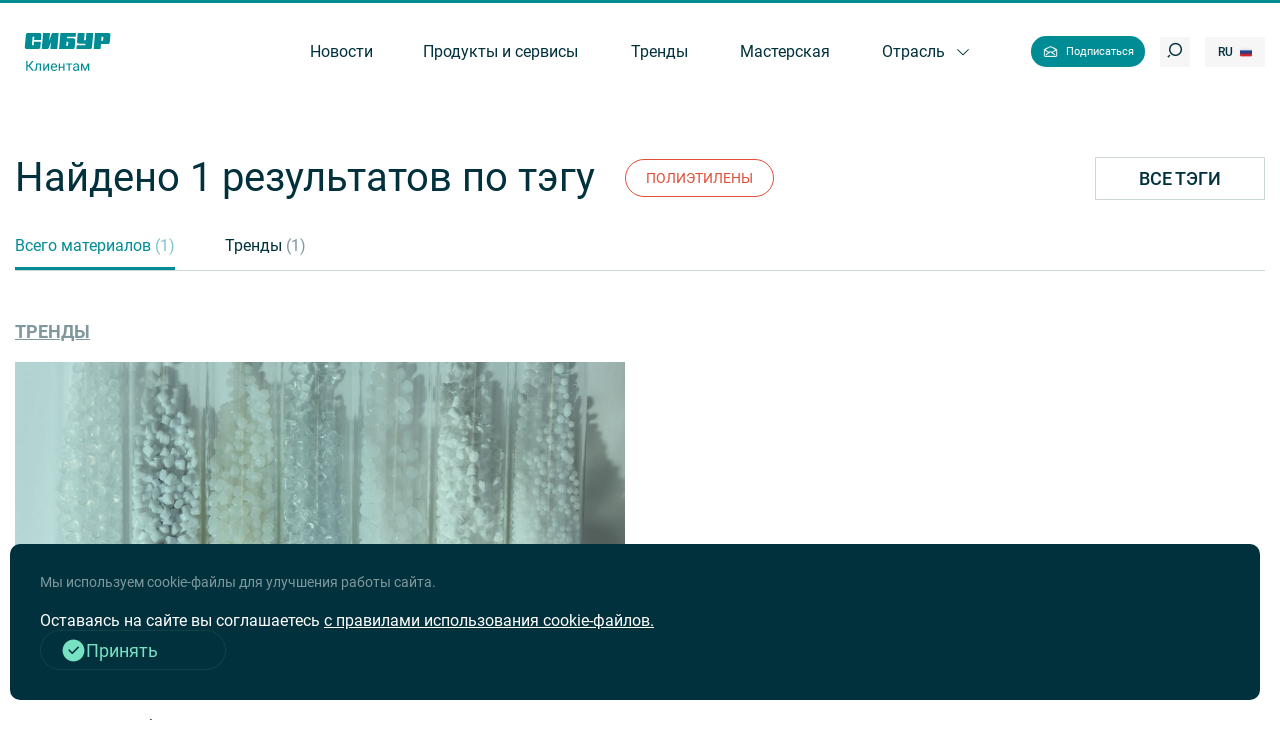

--- FILE ---
content_type: text/html; charset=UTF-8
request_url: https://magazine.sibur.ru/search/?tags=%D0%BF%D0%BE%D0%BB%D0%B8%D1%8D%D1%82%D0%B8%D0%BB%D0%B5%D0%BD%D1%8B
body_size: 8469
content:
<!DOCTYPE html>
<html lang="en">
  <head>
<!-- Yandex.Metrika counter -->
<script type="text/javascript" >
   (function(m,e,t,r,i,k,a){m[i]=m[i]||function(){(m[i].a=m[i].a||[]).push(arguments)};
   m[i].l=1*new Date();
   for (var j = 0; j < document.scripts.length; j++) {if (document.scripts[j].src === r) { return; }}
   k=e.createElement(t),a=e.getElementsByTagName(t)[0],k.async=1,k.src=r,a.parentNode.insertBefore(k,a)})
   (window, document, "script", "https://mc.yandex.ru/metrika/tag.js", "ym");

   ym(91111050, "init", {
        clickmap:true,
        trackLinks:true,
        accurateTrackBounce:true,
        webvisor:true
   });
</script>
<noscript><div><img src="https://mc.yandex.ru/watch/91111050" style="position:absolute; left:-9999px;" alt="" /></div></noscript>
<!-- /Yandex.Metrika counter -->
      <!-- Yandex.Metrika counter -->
<script type="text/javascript" >
   (function(m,e,t,r,i,k,a){m[i]=m[i]||function(){(m[i].a=m[i].a||[]).push(arguments)};
   m[i].l=1*new Date();
   for (var j = 0; j < document.scripts.length; j++) {if (document.scripts[j].src === r) { return; }}
   k=e.createElement(t),a=e.getElementsByTagName(t)[0],k.async=1,k.src=r,a.parentNode.insertBefore(k,a)})
   (window, document, "script", "https://mc.yandex.ru/metrika/tag.js", "ym");

   ym(87766804, "init", {
        clickmap:true,
        trackLinks:true,
        accurateTrackBounce:true,
        webvisor:true
   });
</script>
<noscript><div><img src="https://mc.yandex.ru/watch/87766804" style="position:absolute; left:-9999px;" alt="" /></div></noscript>
<!-- /Yandex.Metrika counter -->
    <meta charset="UTF-8" />
    <meta http-equiv="X-UA-Compatible" content="IE=edge" />
    <meta name="viewport" content="width=device-width, initial-scale=1.0" />
          <meta http-equiv="Content-Security-Policy" content="upgrade-insecure-requests">
      
              <link rel="icon" href="favicon_sibur_ru.svg" type=" image/svg+xml">
      
  	<title>«СИБУР Клиентам» – электронное издание компании СИБУР для клиентов и партнеров.</title>
	<meta name="keywords" content="сибур клиентам, сибур клиентам журнал, корпоративный журнал, корпоративный журнал Сибур, новости нефтехимии, новости сибур, сибур, запсибнефтехим" />
<meta name="description" content="«СИБУР Клиентам» – онлайн-журнал для участников рынка нефтехимии. Публикует обзоры трендов в сегменте потребления полимеров, статьи про отраслевые решения, интервью с партнерами СИБУРа." />
<link href="/bitrix/js/bquadro/cookienoties/styles/style.css?17588020712000" type="text/css"  rel="stylesheet" />
<link href="/local/templates/main/css/flatpickr/flatpickr.min.css?175984737516093" type="text/css"  rel="stylesheet" />
<link href="/local/components/zug/search.page/templates/dig/style.css?17544002302295" type="text/css"  rel="stylesheet" />
<link href="/local/templates/main/css/iconsfont.css?17598473752012" type="text/css"  data-template-style="true"  rel="stylesheet" />
<link href="/local/templates/main/css/owl-carousel/owl.carousel.min.css?17598473753356" type="text/css"  data-template-style="true"  rel="stylesheet" />
<link href="/local/templates/main/css/owl-carousel/owl.theme.default.css?17598473751430" type="text/css"  data-template-style="true"  rel="stylesheet" />
<link href="/local/templates/main/css/jquery.fancybox.min.css?175984737512795" type="text/css"  data-template-style="true"  rel="stylesheet" />
<link href="/local/templates/main/css/style.css?1764243894220916" type="text/css"  data-template-style="true"  rel="stylesheet" />
<link href="/local/templates/main/css/additional.css?1764190325277" type="text/css"  data-template-style="true"  rel="stylesheet" />
<link href="/local/templates/main/components/zug/cookienoties/.default/style.css?17599264372626" type="text/css"  data-template-style="true"  rel="stylesheet" />
<script>if(!window.BX)window.BX={};if(!window.BX.message)window.BX.message=function(mess){if(typeof mess==='object'){for(let i in mess) {BX.message[i]=mess[i];} return true;}};</script>
<script>(window.BX||top.BX).message({"JS_CORE_LOADING":"Загрузка...","JS_CORE_NO_DATA":"- Нет данных -","JS_CORE_WINDOW_CLOSE":"Закрыть","JS_CORE_WINDOW_EXPAND":"Развернуть","JS_CORE_WINDOW_NARROW":"Свернуть в окно","JS_CORE_WINDOW_SAVE":"Сохранить","JS_CORE_WINDOW_CANCEL":"Отменить","JS_CORE_WINDOW_CONTINUE":"Продолжить","JS_CORE_H":"ч","JS_CORE_M":"м","JS_CORE_S":"с","JSADM_AI_HIDE_EXTRA":"Скрыть лишние","JSADM_AI_ALL_NOTIF":"Показать все","JSADM_AUTH_REQ":"Требуется авторизация!","JS_CORE_WINDOW_AUTH":"Войти","JS_CORE_IMAGE_FULL":"Полный размер"});</script>

<script src="/bitrix/js/main/core/core.js?1757315336511455"></script>

<script>BX.Runtime.registerExtension({"name":"main.core","namespace":"BX","loaded":true});</script>
<script>BX.setJSList(["\/bitrix\/js\/main\/core\/core_ajax.js","\/bitrix\/js\/main\/core\/core_promise.js","\/bitrix\/js\/main\/polyfill\/promise\/js\/promise.js","\/bitrix\/js\/main\/loadext\/loadext.js","\/bitrix\/js\/main\/loadext\/extension.js","\/bitrix\/js\/main\/polyfill\/promise\/js\/promise.js","\/bitrix\/js\/main\/polyfill\/find\/js\/find.js","\/bitrix\/js\/main\/polyfill\/includes\/js\/includes.js","\/bitrix\/js\/main\/polyfill\/matches\/js\/matches.js","\/bitrix\/js\/ui\/polyfill\/closest\/js\/closest.js","\/bitrix\/js\/main\/polyfill\/fill\/main.polyfill.fill.js","\/bitrix\/js\/main\/polyfill\/find\/js\/find.js","\/bitrix\/js\/main\/polyfill\/matches\/js\/matches.js","\/bitrix\/js\/main\/polyfill\/core\/dist\/polyfill.bundle.js","\/bitrix\/js\/main\/core\/core.js","\/bitrix\/js\/main\/polyfill\/intersectionobserver\/js\/intersectionobserver.js","\/bitrix\/js\/main\/lazyload\/dist\/lazyload.bundle.js","\/bitrix\/js\/main\/polyfill\/core\/dist\/polyfill.bundle.js","\/bitrix\/js\/main\/parambag\/dist\/parambag.bundle.js"]);
</script>
<script>BX.Runtime.registerExtension({"name":"jquery","namespace":"window","loaded":true});</script>
<script>BX.Runtime.registerExtension({"name":"bquadro.cookienoties","namespace":"window","loaded":true});</script>
<script>(window.BX||top.BX).message({"LANGUAGE_ID":"ru","FORMAT_DATE":"DD.MM.YYYY","FORMAT_DATETIME":"DD.MM.YYYY HH:MI:SS","COOKIE_PREFIX":"BITRIX_SM","SERVER_TZ_OFFSET":"10800","UTF_MODE":"Y","SITE_ID":"s1","SITE_DIR":"\/","USER_ID":"","SERVER_TIME":1768626064,"USER_TZ_OFFSET":0,"USER_TZ_AUTO":"Y","bitrix_sessid":"74656b98e3c66809b61d36676e713747"});</script>


<script src="/bitrix/js/main/jquery/jquery-1.12.4.min.js?175440024697163"></script>
<script src="/bitrix/js/bquadro/cookienoties/src/script.js?17588018442179"></script>
<script src="https://yastatic.net/share2/share.js""></script>
<script src="/local/templates/main/js/jquery-3.6.0.min.js?175440023089503"></script>
<script src="/local/templates/main/js/script.js?175440023017951"></script>
<script src="/local/templates/main/js/owl.carousel.js?175440023093440"></script>
<script src="/local/templates/main/js/jquery.fancybox.min.js?175440023068265"></script>
<script src="/local/components/zug/feedback/templates/2025/script.js?17544002302467"></script>
<script src="/local/components/zug/feedback/templates/modal/script.js?17556832084702"></script>
<script src="/local/templates/main/components/zug/cookienoties/.default/script.js?17599264942007"></script>
<script src="/local/js/request.js?17544002301881"></script>
<script src="/local/templates/main/js/flatpickr.min.js?175440023049671"></script>
<script src="/local/templates/main/js/ru.js?17544002302244"></script>
<script src="/local/templates/main/js/tagsFilter.js?17544002302154"></script>


<!-- Top.Mail.Ru counter -->
<script type="text/javascript">
var _tmr = window._tmr || (window._tmr = []);
_tmr.push({id: "3617696", type: "pageView", start: (new Date()).getTime()});
(function (d, w, id) {
  if (d.getElementById(id)) return;
  var ts = d.createElement("script"); ts.type = "text/javascript"; ts.async = true; ts.id = id;
  ts.src = "https://top-fwz1.mail.ru/js/code.js";
  var f = function () {var s = d.getElementsByTagName("script")[0]; s.parentNode.insertBefore(ts, s);};
  if (w.opera == "[object Opera]") { d.addEventListener("DOMContentLoaded", f, false); } else { f(); }
})(document, window, "tmr-code");
</script>
<noscript><div><img src="https://top-fwz1.mail.ru/counter?id=3617696;js=na" style="position:absolute;left:-9999px;" alt="Top.Mail.Ru" /></div></noscript>
<!-- /Top.Mail.Ru counter -->
</head>

<body class = 'category-decoration category-decoration_left'>
    <header class="header" js-elem="header">
 <div class="logo">
   <div class="logo">
	<a href = "/" ><img src="/local/templates/main/img/logo.svg" class="logo__desktop" alt="" /></a>
    <a href = "/" ><img src="/local/templates/main/img/logo_vertical.svg" class="logo__tablet" alt="" /></a>
  </div>
   
  </div>
      <nav class="header__nav">
                                                    <li class="header__nav__item ">
                      
                    <a href="/publication/news/">
                                    <span class="regular">Новости</span>
                    <span class="bold">Новости</span>
                      
                </a>
                    
                </li>
                                                    <li class="header__nav__item ">
                      
                    <a href="/publication/prod_and_services/">
                                    <span class="regular">Продукты и сервисы</span>
                    <span class="bold">Продукты и сервисы</span>
                      
                </a>
                    
                </li>
                                                    <li class="header__nav__item ">
                      
                    <a href="/publication/trends/">
                                    <span class="regular">Тренды</span>
                    <span class="bold">Тренды</span>
                      
                </a>
                    
                </li>
                                                    <li class="header__nav__item ">
                      
                    <a href="/publication/workshop/">
                                    <span class="regular">Мастерская</span>
                    <span class="bold">Мастерская</span>
                      
                </a>
                    
                </li>
                                                    <li class="header__nav__item ">
                                    <a href="/publication/direct/">  
                                    <span class="regular">Отрасль</span>
                    <span class="bold">Отрасль</span>
                                            <i class="icon-arrow-down"></i>
                      
                </a>
                                    <ul class="header__nav__submenu">
                                                                                                   <li class="header__nav__submenu__item "><a href="/publication/direct/agrocomplex/">Агропромышленный комплекс</a></li>
                                                                                               <li class="header__nav__submenu__item "><a href="/publication/direct/soft_pack/">Гибкая упаковка</a></li>
                                                                                               <li class="header__nav__submenu__item "><a href="/publication/direct/hard_pack/">Жесткая упаковка</a></li>
                                                                                               <li class="header__nav__submenu__item "><a href="/publication/direct/infrastructure/">Инженерная и дорожная инфраструктура</a></li>
                                                                                               <li class="header__nav__submenu__item "><a href="/publication/direct/med/">Медицина</a></li>
                                                                                               <li class="header__nav__submenu__item "><a href="/publication/direct/neft/">Нефтегазопереработка и добыча</a></li>
                                                                                               <li class="header__nav__submenu__item "><a href="/publication/direct/tnp/">Потребительские товары</a></li>
                                                                                               <li class="header__nav__submenu__item "><a href="/publication/direct/build/">Строительство</a></li>
                                                                                               <li class="header__nav__submenu__item "><a href="/publication/direct/transport/">Транспорт</a></li>
                                           </ul>    
                    
                </li>
                                     </nav>
<a href="/subscribe/" class="header__mailing" >
    <img src="/local/templates/main/img/icons/envelope-open.png" alt="Подписаться" />
	<span style="color:#fff;">Подписаться</span>
 </a>
<!--
 <div onclick="openModal('mailing')" class="header__mailing">
    <img src="/local/templates/main/img/icons/envelope-open.png" alt="Подписаться" />
    <span>Подписаться</span>
 </div>
-->
<form class="search-form" js-elem="searchForm" action = "/search/">
    <input type="text" placeholder="Поиск ..." js-elem="searchInput" name = "q"/>
    <i class="icon-cross" js-elem="searchClear"></i>
    <button type="submit" class="search-form__button" js-elem="searchButton">
      <i class="icon-search"></i>
    </button>
  </form>
  <div class="search-form-closer" js-elem="searchFormCloser">Отмена</div>

  <div class="lang-switcher">
        <div class="lang-switcher__item">
          Ru<img src="/local/templates/main/img/flag-ru.png" alt="Русский" />
    </div>
    <div class="lang-switcher__options">
      <a href="/en/" class="lang-switcher__item ">
        En<img src="/local/templates/main/img/flag-en.png" alt="Английский" />
      </a>
      <a href="/tr/" class="lang-switcher__item">
          Tr<img src="/local/templates/main/img/flag-tr.png" alt="Türkçe" />
        </a>
     </div>  
      
  </div>


  <div class="hamburger" js-elem="hamburger">
    <i class="icon-hamburger opener"></i>
    <i class="icon-arrow-right closer"></i>
  </div>
</header>


<div class="mobile-menu" js-elem="mobile-menu">
  <div class="mobile-menu__top">
    <form class="search-form" js-elem="searchFormMobile" action = "/search/">
      <input type="text" placeholder="Поиск ..." js-elem="searchInput" name = "q"/>
      <i class="icon-cross" js-elem="searchClear"></i>
      <button type="submit" class="search-form__button" js-elem="searchButton">
        <i class="icon-search"></i>
      </button>
    </form>
  </div>

  
<div class="mobile-menu__body">
                                                             <li class="mobile-menu__item " >
                          <span> 
                           <img src="/local/templates/main/img/icons/news.png" alt="" />
                           <a href="/publication/news/">Новости</a>
                                  
                           </span>
                            
                        </li>
                                                              <li class="mobile-menu__item " >
                          <span> 
                           <img src="/local/templates/main/img/icons/products.png" alt="" />
                           <a href="/publication/prod_and_services/">Продукты и сервисы</a>
                                  
                           </span>
                            
                        </li>
                                                              <li class="mobile-menu__item " >
                          <span> 
                           <img src="/local/templates/main/img/icons/trends.png" alt="" />
                           <a href="/publication/trends/">Тренды</a>
                                  
                           </span>
                            
                        </li>
                                                              <li class="mobile-menu__item " >
                          <span> 
                           <img src="/local/templates/main/img/icons/focus.png" alt="" />
                           <a href="/publication/workshop/">Мастерская</a>
                                  
                           </span>
                            
                        </li>
                                                              <li class="mobile-menu__item " js-elem="mobile-menu-item-submenu">
                          <span> 
                           <img src="" alt="" />
                           <a href="/publication/direct/">Отрасль</a>
                                                                <i class="icon-arrow-down" js-elem="mobile-menu-submenu-toggler"></i>
                                  
                           </span>
                                                         <ul class="submenu">
                                                                                                                    <li class="submenu__item "><a href="/publication/direct/agrocomplex/">Агропромышленный комплекс</a></li>
                                                                                                                    <li class="submenu__item "><a href="/publication/direct/soft_pack/">Гибкая упаковка</a></li>
                                                                                                                    <li class="submenu__item "><a href="/publication/direct/hard_pack/">Жесткая упаковка</a></li>
                                                                                                                    <li class="submenu__item "><a href="/publication/direct/infrastructure/">Инженерная и дорожная инфраструктура</a></li>
                                                                                                                    <li class="submenu__item "><a href="/publication/direct/med/">Медицина</a></li>
                                                                                                                    <li class="submenu__item "><a href="/publication/direct/neft/">Нефтегазопереработка и добыча</a></li>
                                                                                                                    <li class="submenu__item "><a href="/publication/direct/tnp/">Потребительские товары</a></li>
                                                                                                                    <li class="submenu__item "><a href="/publication/direct/build/">Строительство</a></li>
                                                                                                                    <li class="submenu__item "><a href="/publication/direct/transport/">Транспорт</a></li>
                                                              </ul>
                             
                        </li>
                                                        
              <li class="mobile-menu__item mobile-menu__item_mailing">
				  <a href="/subscribe/">
        <img src="/local/templates/main/img/icons/mail-open.svg" alt="" />
        Подписаться      </a>
    </li>
  </div>




  <div class="mobile-menu__bottom">
   <p>© ПАО «СИБУР Холдинг», 2026</p>

    <div class="lang-switcher">
          <div class="lang-switcher__item">
          Ru<img src="/local/templates/main/img/flag-ru.png" alt="Русский" />
    </div>
    <div class="lang-switcher__options">
      <a href="/en/" class="lang-switcher__item ">
        En<img src="/local/templates/main/img/flag-en.png" alt="Английский" />
      </a>
      <a href="/tr/" class="lang-switcher__item">
          Tr<img src="/local/templates/main/img/flag-tr.png" alt="Türkçe" />
        </a>
     </div>  
      
    </div>
  </div>
</div>
<main class = 'search'>      <div class="category__header search__header">
        <div class="container">
          <h1 class="category__title">
            Найдено 1 результатов по тэгу            <span class="tags__item active">полиэтилены</span>
            <a href="/tags/" class="all-tags button">Все тэги</a>
          </h1>

                    <div class="category__menu__head" js-elem="category-menu-toggler">
            <p>Фильтры</p>
            <div class="category__menu__toggler">
              <i class="icon-arrow-up"></i>
            </div>
          </div>
          <div class="category__menu" js-elem="category-menu-wrapper">
            <a href="/search/?tags=%D0%BF%D0%BE%D0%BB%D0%B8%D1%8D%D1%82%D0%B8%D0%BB%D0%B5%D0%BD%D1%8B" class="category__menu__item active">Всего материалов  <span>(1)</span></a>
                                          <a href="/search/?tags=%D0%BF%D0%BE%D0%BB%D0%B8%D1%8D%D1%82%D0%B8%D0%BB%D0%B5%D0%BD%D1%8B&section_id=15" class="category__menu__item ">Тренды <span>(1)</span></a>
                      </div>

        </div>
      </div>
            <div class="grid container">
                          <div class="grid__item card">
              <a href="/publication/trends/" class="rubric-link">Тренды</a>
                              <a href="/publication/trends/rynok-polimerov-v-turtsii-glavnoe-v-iii-kvartale/?sphrase_id=21297953" class="card__image">
                    <img src="/upload/iblock/ce6/e0juykuzyo5ay4e39ftraydhlaiui64h.jpg" alt="Рынок полимеров в Турции. Главное в III квартале" />
                </a>
                            <a href="/publication/trends/rynok-polimerov-v-turtsii-glavnoe-v-iii-kvartale/?sphrase_id=21297953" class="card__title" title="Рынок полимеров в Турции. Главное в III квартале">Рынок полимеров в Турции. Главное в III квартале</a>
              <p class="card__introtext">
                            В июле – сентябре 2023 года ввоз в страну полимерного сырья достиг рекордных значений за историю наблюдений, 95% объема дали полипропилен, полиэтилен и ПВХ. Турецкие переработчики за 9 месяцев увеличили производство товаров из пластика на 4,4%, прогноз роста по году превышает 6%.              </p>
              <div class="tags">
                                     <span href="#" class="tags__item active">полиэтилены</span>
                                                                                    <a href="/search/?tags=%D0%A2%D1%83%D1%80%D1%86%D0%B8%D1%8F" class="tags__item">Турция</a>
                                                                                       
                                                                                    <a href="/search/?tags=%D1%80%D1%8B%D0%BD%D0%BE%D0%BA" class="tags__item">рынок</a>
                                                                                        
              </div>
              <div class="date">18 декабря 2023</div>
            </div>
        

      </div>

  <form class="subscribe" js-feedback>
            <input type="hidden" name="sessid" id="sessid" value="74656b98e3c66809b61d36676e713747" />            <input type="hidden" name="PARAMS_HASH" value="de5f33c24dbf9e497a096ab526ecea33">
            <input type="hidden" name="IBLOCK_ID" value="">
            <input type="hidden" name="EVENT_NAME" value="FEEDBACK_CONTACT">
            <input type="hidden" name="SECTION_ID" value="67">
      <div class="container container_2">
        <h2>
          <strong>Подпишитесь на рассылку</strong>
          и 2-3 раза в месяц получайте подборки лучших публикаций журнала «СИБУР Клиентам»
        </h2>
        <div class="subscribe-form">
          <div class="subscribe-form__input">
            <input type="text" name = "company" placeholder="Название компании" class="form__input" />
            <p class="error-text" style = "display:none" js-error-company>Текст подсказки</p>
          </div>
          <div class="subscribe-form__input">
             <input type="text" name="email" placeholder="Ваш Email" class="form__input">
            <p class="error-text" style = "display:none" js-error-email></p>
          </div>
        </div>
        <input type="checkbox" class="custom-checkbox" id="confidential" name="policy" />
        <label for="confidential" class="confidential">
          <span>  Нажимая кнопку "Подписаться" вы даете согласие на обработку персональных данных в соответствии с <a href="/policy/">условиями</a> </span>
        </label>
         <p class="error-text" style = "display:none" js-error-info></p>
        <button type="submit" class="button-with-circle">
          подписаться
          <div class="button-with-circle__circle">
            <i class="icon-arrow-right"></i>
          </div>
        </button>
      </div>
      <div class="subscribe__decoration"></div>
 </form>
<div class="modal subscribe-success-modal" js-modal="subscribeSuccess">
  <div class="modal__header">
    <img src="/local/templates/main/img/logo_white.svg" class="visible_d visible_t" alt="" />
    <img src="/local/templates/main/img/logo_white_mob.svg" class="visible_m" alt="" />
    <div class="subscribe-success-modal_countdown">
       <span js-elem="subscribe-success-countdown"></span>
    </div>
    <i class="icon-cross" onclick="closeModal()"></i>
  </div>
  <div class="modal__body">
    <h2>Поздравляем!</h2>
    <h3>Вы успешно подписались!</h3>
  </div>
</div>



            <div class="big-banner">
    <a href="https://t.me/+oW_ll9-rm4MzMjYy" target = "_blank">
        <picture>
            
              
                <source media="(max-width: 320px)" srcset="/upload/iblock/050/2wousq7yg2za5lngzjwytk3wwhmayq2g.jpg"/>
                       
              
                <source media="(max-width: 425px)" srcset="/upload/iblock/998/zuda3b72uyuckm2183ar19qs3uul8a28.jpg"/>
                       
              
                <source media="(max-width: 768px)" srcset="/upload/iblock/d85/m71soe2yb2c44yp5esm9zngnv750cprw.jpg"/>
                       
              
                <source media="(max-width: 1024px)" srcset="/upload/iblock/dc5/ukg34eycot1gndabk1vexncrz7m22ifu.jpg"/>
                       
              
                <source media="(max-width: 1440px)" srcset="/upload/iblock/67b/3fn5ypija7l240e9lrjhg7p2kht43mek.jpg"/>
                       
              
                <source media="(max-width: 1920px)" srcset="/upload/iblock/3e2/1ad92z5vjpkavgfyl5zfbufbt69zb06v.png"/>
                                <img src="/upload/iblock/3e2/1ad92z5vjpkavgfyl5zfbufbt69zb06v.png" alt=""/>
        </picture>
      </a>
    </div>
  
    </main>
   <footer class="footer">
    <div class="container">
      <div class="footer__column footer__menu">
      
                           
                     <a href="/publication/news/">   
                                    Новости             </a>
                
                           
                     <a href="/publication/prod_and_services/">   
                                    Продукты и сервисы             </a>
                
                           
                     <a href="/publication/trends/">   
                                    Тренды             </a>
                
                           
                     <a href="/publication/workshop/">   
                                    Мастерская             </a>
                
                                         <a href="/publication/direct/">     
                                    Отрасль             </a>
                                            <a href="/publication/direct/agrocomplex/" class="footer__menu__sub ">Агропромышленный комплекс</a>
                                            <a href="/publication/direct/soft_pack/" class="footer__menu__sub ">Гибкая упаковка</a>
                                            <a href="/publication/direct/hard_pack/" class="footer__menu__sub ">Жесткая упаковка</a>
                                            <a href="/publication/direct/infrastructure/" class="footer__menu__sub ">Инженерная и дорожная инфраструктура</a>
                                            <a href="/publication/direct/med/" class="footer__menu__sub ">Медицина</a>
                                            <a href="/publication/direct/neft/" class="footer__menu__sub ">Нефтегазопереработка и добыча</a>
                                            <a href="/publication/direct/tnp/" class="footer__menu__sub ">Потребительские товары</a>
                                            <a href="/publication/direct/build/" class="footer__menu__sub ">Строительство</a>
                                            <a href="/publication/direct/transport/" class="footer__menu__sub ">Транспорт</a>
                
                           
                     <a href="">   
                                                 </a>
                
         
      </div>
      <div class="footer__column footer__menu">
      <a href="/catalog/"">Каталоги продукции СИБУРа</a>
      <a href="/policy/"">Политика защиты персональных данных</a>
      <a href="http://oldmagazine.sibur.ru/" target = "_blank">Архив</a>
      <a href="/about/">О журнале</a>
      <a href="https://www.sibur.ru/ru/" target = "_blank">Сайт СИБУРа</a>
      </div>
      <div class="footer__column">
        <a href="mailto:dearcustomer@sibur.ru">dearcustomer@sibur.ru</a>
        <div class="socials">
          <a href="https://vk.com/career.sibur" class="socials__item"><i class="icon-vk"></i></a>
          <a href="https://t.me/siburofficial" class="socials__item"><i class="icon-telegram"></i></a>
          <a href="https://www.youtube.com/user/SiburHolding" class="socials__item"><i class="icon-youtube"></i></a>
        </div>
      </div>

        <div class="footer__bottom">
          <div class="logo">
<a href="https://www.sibur.ru/ru/" target = "_blank">
                              <img src="/local/templates/main/img/logo_white.svg" alt="" />
           
</a>
          </div>
          <p>© ПАО «СИБУР Холдинг», 2026</p>
          <div class="lang-switcher">
          <div class="lang-switcher__item">
          Ru<img src="/local/templates/main/img/flag-ru.png" alt="Русский" />
      </div>
     <div class="lang-switcher__options">
      <a href="/en/" class="lang-switcher__item ">
        En<img src="/local/templates/main/img/flag-en.png" alt="Английский" />
      </a>
             
  </div>


        </div>
  </div>
</footer>
<style>
     .confidential_error{
        border: 1px solid rgb(255, 0, 0);
     }   
     .error-text{
        color:red;
     }
     .nomore-show{
      color: #008c95;
      text-decoration: underline;
     }
     .hide{
      display: none;
     }
</style>    
<div class="modal mailing-modal" js-modal="mailing">
  <div class="mailing-modal__decoration">
    <img src="/local/templates/main/img/mailing-decoration-top.jpg" />
    <img src="/local/templates/main/img/mailing-decoration-bottom.jpg" />
  </div>
  <img src="/local/templates/main/img/mailing-decoration-mobile.jpg" class="mailing-modal__decoration-mobile" />
  
  <div class="mailing-modal__body">
    <i class="icon-cross" onclick="closeModal()"></i>
    <h2>Новые статьи у вас на почте</h2>
    <ul class="subscribe__list">
        
          <li>Рассылка 2 раза в месяц</li>
        
          <li>Статьи с обзорами тенденций нефтехимии</li>
        
          <li>Экспертные материалы для развития бизнеса</li>
        
          <li>Актуальные новости СИБУРа и партнеров</li>
        
    </ul>
    <div class="error-text"></div>
    <form class="mailing-modal__form form">
    <input type="hidden" name="sessid" id="sessid_1" value="74656b98e3c66809b61d36676e713747" />            <input type="hidden" name="PARAMS_HASH" value="95161058fb9595e1a0f178cb0d72d6a7">
            <input type="hidden" name="IBLOCK_ID" value="">
            <input type="hidden" name="EVENT_NAME" value="FEEDBACK_CONTACT">
            <input type="hidden" name="SECTION_ID" value="67">
            <input type="hidden" name="UID" value="">
            <input type="hidden" name="LANG" value="ru">
            <input type="hidden" name="token_" id="token_">
		    <input type="hidden" name="action_" id="action_"> 

      <input type="text"  name = "company" placeholder="Компания" class="form__input js-company" />
      <input type="text"  name = "email" placeholder="Введите Ваш E-mail адрес" class="form__input js-email" />
      
      <button type="submit" class="button-with-circle" style="margin-top: 10px;">
      Подписаться        <div class="button-with-circle__circle">
          <i class="icon-arrow-right"></i>
        </div>
      </button>

      <input type="checkbox" class="custom-checkbox js-checkbox" id="confidentialModal" />
      <label for="confidentialModal" class="confidential">
        <span>
        Нажимая кнопку  «Подписаться» вы даете согласие на обработку персональных данных в соответствии с <a href="/policy/">условиями</a>
        </span>
      </label>

    </form>
    <label class="nomore-show hide" >
      <a href = "javascript:onNoMoreShow()">Больше не показывать</a>
       </label>
  </div>
</div><div class="cookies-modal" id="bquadro_cookie_panel">
  <div class="cookies-modal__bg"></div>
  <div class="cookies-modal__content">
    <p class="cookies-modal__subtitle">Мы используем cookie-файлы для улучшения работы сайта.</p>
    <br />
    <p class="cookies-modal__title">
          Оставаясь на сайте вы соглашаетесь                                              <span><a href='http://magazine.sibur.ru/upload/docs/cookies.docx' target='_blank'>с правилами использования cookie-файлов.</a></span>
                    </p>
  </div>
  <div class="rounded-button cookie-panel__btn">
    <svg width="25" height="25" viewBox="0 0 25 25" fill="none" xmlns="http://www.w3.org/2000/svg">
      <path
        d="M1.5625 12.5C1.5625 6.45937 6.45937 1.5625 12.5 1.5625C18.5406 1.5625 23.4375 6.45937 23.4375 12.5C23.4375 18.5406 18.5406 23.4375 12.5 23.4375C6.45937 23.4375 1.5625 18.5406 1.5625 12.5ZM17.7398 9.92734C17.8822 9.78 17.9609 9.58265 17.9591 9.37781C17.9573 9.17297 17.8752 8.97702 17.7303 8.83217C17.5855 8.68732 17.3895 8.60516 17.1847 8.60338C16.9798 8.6016 16.7825 8.68035 16.6352 8.82266L11.3281 14.1297L8.75547 11.557C8.60812 11.4147 8.41078 11.336 8.20594 11.3378C8.0011 11.3395 7.80515 11.4217 7.6603 11.5665C7.51545 11.7114 7.43328 11.9073 7.4315 12.1122C7.42972 12.317 7.50847 12.5144 7.65078 12.6617L10.7758 15.7867C10.9223 15.9332 11.121 16.0155 11.3281 16.0155C11.5353 16.0155 11.734 15.9332 11.8805 15.7867L17.7398 9.92734Z"
        fill="#77E2C3" />
    </svg>
    Принять  </div>
</div>        
  <!-- CLEANTALK template addon -->
<!-- /CLEANTALK template addon -->
</body>
  <script>
    var share = Ya.share2('my-share', {
        theme: {
        services: 'vkontakte,telegram,whatsapp',
        lang: 'ru',
        limit: 3,
        size: 's',
        shape:'round',
        bare: false
    }
    // здесь вы можете указать и другие параметры
});
</script>
</html>

--- FILE ---
content_type: text/css
request_url: https://magazine.sibur.ru/local/components/zug/search.page/templates/dig/style.css?17544002302295
body_size: 637
content:
div.search-tags-chain a {margin:2px;}
div.search-tags-chain a.search-tags-link {color:#333333; font-size:90%; text-decoration:none;color:#535353;}
div.search-tags-cloud a {white-space: normal;}

div.search-advanced { overflow: hidden; margin: 0.5em 0; zoom:1;}
div.search-advanced-result { float: left; width:70%;}
div.search-advanced-filter { float: right; }
div.search-advanced-filter a { outline: none;}

div.search-item { margin: 0 0 1.5em; padding: 0 0 1.5em; border-bottom: 1px solid;}
div.search-item h4 { font-size: 140%; font-weight: normal; line-height: 1.2; margin: 1.3em 0 0.4em;}
div.search-item h4 a { text-decoration:none;}
div.search-item h4 img { border:0px;vertical-align:middle;}
div.search-item h4 span { vertical-align:middle;text-decoration:underline;}
div.search-result { margin: 0;}
div.search-preview {margin: 0.5em 0;}

div.search-item-meta { margin: 1em 0 0 0; overflow: hidden; zoom: 1;}
div.search-item-rate { float: left; margin: -3px 6px 0 0;}
div.search-item-tags { float: left; }
div.search-item-date { float: right;}

div.search-page input.search-query {width: 99%; border: 1px solid; font-size:1.3em;}
div.search-page input.search-suggest {width: 99%; border: 1px solid; font-size:1.3em;}
div.search-page input.search-button { font-size: 1.2em; }

div.search-filter h2 { margin:1em 0 0.5em; border: none;}
table.search-filter { width: 100%;  margin-top: 0.5em;}
table.search-filter td { padding: 1em; border-top: 1px solid;}
td.search-filter-name { width: 10%; text-align: right;}
td.search-filter-field { width: 50%;}

table.search-filter input.input-field { border: 1px solid; font-size:1.3em; }
table.search-filter select.select-field {border: 1px solid; font-size:1.2em; }

div.search-sorting { margin: 0.5em 0;}
div.search-sorting b { padding: 0.2em 0.3em 0.3em ; font-weight: normal;}
/* COLORS */
div.search-item, table.search-filter td { border-color: #E9E9E9;}
div.search-page input.search-query, div.search-page input.search-suggest, table.search-filter input.input-field, table.search-filter select.select-field { background: #F8F7F7; border-color: #D9D9D9; }
div.search-advanced, div.search-item-meta, div.search-item-meta a { color: #8a8a8a; }
div.search-sorting b { background: #e8e9ec; }
b {color: #008c95;}
.search-item-rate {font-size: 11px;}


--- FILE ---
content_type: text/css
request_url: https://magazine.sibur.ru/local/templates/main/css/style.css?1764243894220916
body_size: 28715
content:
@charset "UTF-8";

body {
  min-height: 100vh;
  display: -webkit-box;
  display: -ms-flexbox;
  display: flex;
  -webkit-box-orient: vertical;
  -webkit-box-direction: normal;
      -ms-flex-direction: column;
          flex-direction: column;
}

main {
  -webkit-box-flex: 1;
      -ms-flex-positive: 1;
          flex-grow: 1;
}

.container {
  width: 100%;
  max-width: 1290px;
  margin-left: auto;
  margin-right: auto;
}

@font-face {
  font-family: "Roboto";
  font-display: swap;
  src: url("../fonts/Roboto-Black.woff") format("woff"), url("../fonts/Roboto-Black.woff2") format("woff2");
  font-weight: 900;
  font-style: normal;
}

@font-face {
  font-family: "Roboto";
  font-display: swap;
  src: url("../fonts/Roboto-BlackItalic.woff") format("woff"), url("../fonts/Roboto-BlackItalic.woff2") format("woff2");
  font-weight: 900;
  font-style: italic;
}

@font-face {
  font-family: "Roboto";
  font-display: swap;
  src: url("../fonts/Roboto-Bold.woff") format("woff"), url("../fonts/Roboto-Bold.woff2") format("woff2");
  font-weight: bold;
  font-style: normal;
}

@font-face {
  font-family: "Roboto";
  font-display: swap;
  src: url("../fonts/Roboto-BoldItalic.woff") format("woff"), url("../fonts/Roboto-BoldItalic.woff2") format("woff2");
  font-weight: bold;
  font-style: italic;
}

@font-face {
  font-family: "Roboto";
  font-display: swap;
  src: url("../fonts/Roboto-Light.woff") format("woff"), url("../fonts/Roboto-Light.woff2") format("woff2");
  font-weight: 300;
  font-style: normal;
}

@font-face {
  font-family: "Roboto";
  font-display: swap;
  src: url("../fonts/Roboto-LightItalic.woff") format("woff"), url("../fonts/Roboto-LightItalic.woff2") format("woff2");
  font-weight: 300;
  font-style: italic;
}

@font-face {
  font-family: "Roboto";
  font-display: swap;
  src: url("../fonts/Roboto-Medium.woff") format("woff"), url("../fonts/Roboto-Medium.woff2") format("woff2");
  font-weight: 500;
  font-style: normal;
}

@font-face {
  font-family: "Roboto";
  font-display: swap;
  src: url("../fonts/Roboto-MediumItalic.woff") format("woff"), url("../fonts/Roboto-MediumItalic.woff2") format("woff2");
  font-weight: 500;
  font-style: italic;
}

@font-face {
  font-family: "Roboto";
  font-display: swap;
  src: url("../fonts/Roboto-Thin.woff") format("woff"), url("../fonts/Roboto-Thin.woff2") format("woff2");
  font-weight: 100;
  font-style: normal;
}

@font-face {
  font-family: "Roboto";
  font-display: swap;
  src: url("../fonts/Roboto-ThinItalic.woff") format("woff"), url("../fonts/Roboto-ThinItalic.woff2") format("woff2");
  font-weight: 100;
  font-style: italic;
}

@font-face {
  font-family: "Roboto";
  font-display: swap;
  src: url("../fonts/Roboto-Regular.woff") format("woff"), url("../fonts/Roboto-Regular.woff2") format("woff2");
  font-weight: normal;
  font-style: normal;
}

@font-face {
  font-family: "Roboto";
  font-display: swap;
  src: url("../fonts/Roboto-Italic.woff") format("woff"), url("../fonts/Roboto-Italic.woff2") format("woff2");
  font-weight: normal;
  font-style: italic;
}

* {
  padding: 0px;
  margin: 0px;
  border: 0px;
}

*,
*:before,
*:after {
  -webkit-box-sizing: border-box;
  box-sizing: border-box;
}

:focus,
:active {
  outline: none;
}

a:focus,
a:active {
  outline: none;
}

aside,
nav,
footer,
header,
section {
  display: block;
}

html,
body {
  scroll-behavior: smooth;
  /*height: 100%;*/
  width: 100%;
  margin: 0;
  padding: 0;
  position: relative;
  color: #00313c;
  background-color: #ffffff;
}

body {
  font-size: 100%;
  font-size: 18px;
  line-height: 38px;
  font-family: "Roboto", sans-serif;
}

input,
button,
textarea {
  font-family: "Roboto", sans-serif;
  background-color: transparent;
}

input::-ms-clear {
  display: none;
}

button {
  cursor: pointer;
  color: inherit;
}

button::-moz-focus-inner {
  padding: 0;
  border: 0;
}

a,
a:visited {
  text-decoration: none;
  color: inherit;
}

a:hover {
  text-decoration: none;
}

ul li {
  list-style: none;
}

img {
  vertical-align: top;
}

h1,
h2,
h3,
h4,
h5,
h6 {
  font-size: inherit;
  font-weight: 400;
}

.mt-1 {
  margin-top: 1px;
}

.ml-1 {
  margin-left: 1px;
}

.mb-1 {
  margin-bottom: 1px;
}

.mr-1 {
  margin-right: 1px;
}

.mx-1 {
  margin-left: 1px;
  margin-right: 1px;
}

.my-1 {
  margin-top: 1px;
  margin-bottom: 1px;
}

.m-1 {
  margin-top: 1px;
  margin-bottom: 1px;
  margin-left: 1px;
  margin-right: 1px;
}

.pt-1 {
  padding-top: 1px;
}

.pl-1 {
  padding-left: 1px;
}

.pb-1 {
  padding-bottom: 1px;
}

.pr-1 {
  padding-right: 1px;
}

.p-1 {
  padding-top: 1px;
  padding-bottom: 1px;
  padding-left: 1px;
  padding-right: 1px;
}

.px-1 {
  padding-left: 1px;
  padding-right: 1px;
}

.py-1 {
  padding-top: 1px;
  padding-bottom: 1px;
}

.mt-2 {
  margin-top: 2px;
}

.ml-2 {
  margin-left: 2px;
}

.mb-2 {
  margin-bottom: 2px;
}

.mr-2 {
  margin-right: 2px;
}

.mx-2 {
  margin-left: 2px;
  margin-right: 2px;
}

.my-2 {
  margin-top: 2px;
  margin-bottom: 2px;
}

.m-2 {
  margin-top: 2px;
  margin-bottom: 2px;
  margin-left: 2px;
  margin-right: 2px;
}

.pt-2 {
  padding-top: 2px;
}

.pl-2 {
  padding-left: 2px;
}

.pb-2 {
  padding-bottom: 2px;
}

.pr-2 {
  padding-right: 2px;
}

.p-2 {
  padding-top: 2px;
  padding-bottom: 2px;
  padding-left: 2px;
  padding-right: 2px;
}

.px-2 {
  padding-left: 2px;
  padding-right: 2px;
}

.py-2 {
  padding-top: 2px;
  padding-bottom: 2px;
}

.mt-3 {
  margin-top: 3px;
}

.ml-3 {
  margin-left: 3px;
}

.mb-3 {
  margin-bottom: 3px;
}

.mr-3 {
  margin-right: 3px;
}

.mx-3 {
  margin-left: 3px;
  margin-right: 3px;
}

.my-3 {
  margin-top: 3px;
  margin-bottom: 3px;
}

.m-3 {
  margin-top: 3px;
  margin-bottom: 3px;
  margin-left: 3px;
  margin-right: 3px;
}

.pt-3 {
  padding-top: 3px;
}

.pl-3 {
  padding-left: 3px;
}

.pb-3 {
  padding-bottom: 3px;
}

.pr-3 {
  padding-right: 3px;
}

.p-3 {
  padding-top: 3px;
  padding-bottom: 3px;
  padding-left: 3px;
  padding-right: 3px;
}

.px-3 {
  padding-left: 3px;
  padding-right: 3px;
}

.py-3 {
  padding-top: 3px;
  padding-bottom: 3px;
}

.mt-4 {
  margin-top: 4px;
}

.ml-4 {
  margin-left: 4px;
}

.mb-4 {
  margin-bottom: 4px;
}

.mr-4 {
  margin-right: 4px;
}

.mx-4 {
  margin-left: 4px;
  margin-right: 4px;
}

.my-4 {
  margin-top: 4px;
  margin-bottom: 4px;
}

.m-4 {
  margin-top: 4px;
  margin-bottom: 4px;
  margin-left: 4px;
  margin-right: 4px;
}

.pt-4 {
  padding-top: 4px;
}

.pl-4 {
  padding-left: 4px;
}

.pb-4 {
  padding-bottom: 4px;
}

.pr-4 {
  padding-right: 4px;
}

.p-4 {
  padding-top: 4px;
  padding-bottom: 4px;
  padding-left: 4px;
  padding-right: 4px;
}

.px-4 {
  padding-left: 4px;
  padding-right: 4px;
}

.py-4 {
  padding-top: 4px;
  padding-bottom: 4px;
}

.mt-5 {
  margin-top: 5px;
}

.ml-5 {
  margin-left: 5px;
}

.mb-5 {
  margin-bottom: 5px;
}

.mr-5 {
  margin-right: 5px;
}

.mx-5 {
  margin-left: 5px;
  margin-right: 5px;
}

.my-5 {
  margin-top: 5px;
  margin-bottom: 5px;
}

.m-5 {
  margin-top: 5px;
  margin-bottom: 5px;
  margin-left: 5px;
  margin-right: 5px;
}

.pt-5 {
  padding-top: 5px;
}

.pl-5 {
  padding-left: 5px;
}

.pb-5 {
  padding-bottom: 5px;
}

.pr-5 {
  padding-right: 5px;
}

.p-5 {
  padding-top: 5px;
  padding-bottom: 5px;
  padding-left: 5px;
  padding-right: 5px;
}

.px-5 {
  padding-left: 5px;
  padding-right: 5px;
}

.py-5 {
  padding-top: 5px;
  padding-bottom: 5px;
}

.mt-6 {
  margin-top: 6px;
}

.ml-6 {
  margin-left: 6px;
}

.mb-6 {
  margin-bottom: 6px;
}

.mr-6 {
  margin-right: 6px;
}

.mx-6 {
  margin-left: 6px;
  margin-right: 6px;
}

.my-6 {
  margin-top: 6px;
  margin-bottom: 6px;
}

.m-6 {
  margin-top: 6px;
  margin-bottom: 6px;
  margin-left: 6px;
  margin-right: 6px;
}

.pt-6 {
  padding-top: 6px;
}

.pl-6 {
  padding-left: 6px;
}

.pb-6 {
  padding-bottom: 6px;
}

.pr-6 {
  padding-right: 6px;
}

.p-6 {
  padding-top: 6px;
  padding-bottom: 6px;
  padding-left: 6px;
  padding-right: 6px;
}

.px-6 {
  padding-left: 6px;
  padding-right: 6px;
}

.py-6 {
  padding-top: 6px;
  padding-bottom: 6px;
}

.mt-7 {
  margin-top: 7px;
}

.ml-7 {
  margin-left: 7px;
}

.mb-7 {
  margin-bottom: 7px;
}

.mr-7 {
  margin-right: 7px;
}

.mx-7 {
  margin-left: 7px;
  margin-right: 7px;
}

.my-7 {
  margin-top: 7px;
  margin-bottom: 7px;
}

.m-7 {
  margin-top: 7px;
  margin-bottom: 7px;
  margin-left: 7px;
  margin-right: 7px;
}

.pt-7 {
  padding-top: 7px;
}

.pl-7 {
  padding-left: 7px;
}

.pb-7 {
  padding-bottom: 7px;
}

.pr-7 {
  padding-right: 7px;
}

.p-7 {
  padding-top: 7px;
  padding-bottom: 7px;
  padding-left: 7px;
  padding-right: 7px;
}

.px-7 {
  padding-left: 7px;
  padding-right: 7px;
}

.py-7 {
  padding-top: 7px;
  padding-bottom: 7px;
}

.mt-8 {
  margin-top: 8px;
}

.ml-8 {
  margin-left: 8px;
}

.mb-8 {
  margin-bottom: 8px;
}

.mr-8 {
  margin-right: 8px;
}

.mx-8 {
  margin-left: 8px;
  margin-right: 8px;
}

.my-8 {
  margin-top: 8px;
  margin-bottom: 8px;
}

.m-8 {
  margin-top: 8px;
  margin-bottom: 8px;
  margin-left: 8px;
  margin-right: 8px;
}

.pt-8 {
  padding-top: 8px;
}

.pl-8 {
  padding-left: 8px;
}

.pb-8 {
  padding-bottom: 8px;
}

.pr-8 {
  padding-right: 8px;
}

.p-8 {
  padding-top: 8px;
  padding-bottom: 8px;
  padding-left: 8px;
  padding-right: 8px;
}

.px-8 {
  padding-left: 8px;
  padding-right: 8px;
}

.py-8 {
  padding-top: 8px;
  padding-bottom: 8px;
}

.mt-9 {
  margin-top: 9px;
}

.ml-9 {
  margin-left: 9px;
}

.mb-9 {
  margin-bottom: 9px;
}

.mr-9 {
  margin-right: 9px;
}

.mx-9 {
  margin-left: 9px;
  margin-right: 9px;
}

.my-9 {
  margin-top: 9px;
  margin-bottom: 9px;
}

.m-9 {
  margin-top: 9px;
  margin-bottom: 9px;
  margin-left: 9px;
  margin-right: 9px;
}

.pt-9 {
  padding-top: 9px;
}

.pl-9 {
  padding-left: 9px;
}

.pb-9 {
  padding-bottom: 9px;
}

.pr-9 {
  padding-right: 9px;
}

.p-9 {
  padding-top: 9px;
  padding-bottom: 9px;
  padding-left: 9px;
  padding-right: 9px;
}

.px-9 {
  padding-left: 9px;
  padding-right: 9px;
}

.py-9 {
  padding-top: 9px;
  padding-bottom: 9px;
}

.mt-10 {
  margin-top: 10px;
}

.ml-10 {
  margin-left: 10px;
}

.mb-10 {
  margin-bottom: 10px;
}

.mr-10 {
  margin-right: 10px;
}

.mx-10 {
  margin-left: 10px;
  margin-right: 10px;
}

.my-10 {
  margin-top: 10px;
  margin-bottom: 10px;
}

.m-10 {
  margin-top: 10px;
  margin-bottom: 10px;
  margin-left: 10px;
  margin-right: 10px;
}

.pt-10 {
  padding-top: 10px;
}

.pl-10 {
  padding-left: 10px;
}

.pb-10 {
  padding-bottom: 10px;
}

.pr-10 {
  padding-right: 10px;
}

.p-10 {
  padding-top: 10px;
  padding-bottom: 10px;
  padding-left: 10px;
  padding-right: 10px;
}

.px-10 {
  padding-left: 10px;
  padding-right: 10px;
}

.py-10 {
  padding-top: 10px;
  padding-bottom: 10px;
}

.mt-11 {
  margin-top: 11px;
}

.ml-11 {
  margin-left: 11px;
}

.mb-11 {
  margin-bottom: 11px;
}

.mr-11 {
  margin-right: 11px;
}

.mx-11 {
  margin-left: 11px;
  margin-right: 11px;
}

.my-11 {
  margin-top: 11px;
  margin-bottom: 11px;
}

.m-11 {
  margin-top: 11px;
  margin-bottom: 11px;
  margin-left: 11px;
  margin-right: 11px;
}

.pt-11 {
  padding-top: 11px;
}

.pl-11 {
  padding-left: 11px;
}

.pb-11 {
  padding-bottom: 11px;
}

.pr-11 {
  padding-right: 11px;
}

.p-11 {
  padding-top: 11px;
  padding-bottom: 11px;
  padding-left: 11px;
  padding-right: 11px;
}

.px-11 {
  padding-left: 11px;
  padding-right: 11px;
}

.py-11 {
  padding-top: 11px;
  padding-bottom: 11px;
}

.mt-12 {
  margin-top: 12px;
}

.ml-12 {
  margin-left: 12px;
}

.mb-12 {
  margin-bottom: 12px;
}

.mr-12 {
  margin-right: 12px;
}

.mx-12 {
  margin-left: 12px;
  margin-right: 12px;
}

.my-12 {
  margin-top: 12px;
  margin-bottom: 12px;
}

.m-12 {
  margin-top: 12px;
  margin-bottom: 12px;
  margin-left: 12px;
  margin-right: 12px;
}

.pt-12 {
  padding-top: 12px;
}

.pl-12 {
  padding-left: 12px;
}

.pb-12 {
  padding-bottom: 12px;
}

.pr-12 {
  padding-right: 12px;
}

.p-12 {
  padding-top: 12px;
  padding-bottom: 12px;
  padding-left: 12px;
  padding-right: 12px;
}

.px-12 {
  padding-left: 12px;
  padding-right: 12px;
}

.py-12 {
  padding-top: 12px;
  padding-bottom: 12px;
}

.mt-13 {
  margin-top: 13px;
}

.ml-13 {
  margin-left: 13px;
}

.mb-13 {
  margin-bottom: 13px;
}

.mr-13 {
  margin-right: 13px;
}

.mx-13 {
  margin-left: 13px;
  margin-right: 13px;
}

.my-13 {
  margin-top: 13px;
  margin-bottom: 13px;
}

.m-13 {
  margin-top: 13px;
  margin-bottom: 13px;
  margin-left: 13px;
  margin-right: 13px;
}

.pt-13 {
  padding-top: 13px;
}

.pl-13 {
  padding-left: 13px;
}

.pb-13 {
  padding-bottom: 13px;
}

.pr-13 {
  padding-right: 13px;
}

.p-13 {
  padding-top: 13px;
  padding-bottom: 13px;
  padding-left: 13px;
  padding-right: 13px;
}

.px-13 {
  padding-left: 13px;
  padding-right: 13px;
}

.py-13 {
  padding-top: 13px;
  padding-bottom: 13px;
}

.mt-14 {
  margin-top: 14px;
}

.ml-14 {
  margin-left: 14px;
}

.mb-14 {
  margin-bottom: 14px;
}

.mr-14 {
  margin-right: 14px;
}

.mx-14 {
  margin-left: 14px;
  margin-right: 14px;
}

.my-14 {
  margin-top: 14px;
  margin-bottom: 14px;
}

.m-14 {
  margin-top: 14px;
  margin-bottom: 14px;
  margin-left: 14px;
  margin-right: 14px;
}

.pt-14 {
  padding-top: 14px;
}

.pl-14 {
  padding-left: 14px;
}

.pb-14 {
  padding-bottom: 14px;
}

.pr-14 {
  padding-right: 14px;
}

.p-14 {
  padding-top: 14px;
  padding-bottom: 14px;
  padding-left: 14px;
  padding-right: 14px;
}

.px-14 {
  padding-left: 14px;
  padding-right: 14px;
}

.py-14 {
  padding-top: 14px;
  padding-bottom: 14px;
}

.mt-15 {
  margin-top: 15px;
}

.ml-15 {
  margin-left: 15px;
}

.mb-15 {
  margin-bottom: 15px;
}

.mr-15 {
  margin-right: 15px;
}

.mx-15 {
  margin-left: 15px;
  margin-right: 15px;
}

.my-15 {
  margin-top: 15px;
  margin-bottom: 15px;
}

.m-15 {
  margin-top: 15px;
  margin-bottom: 15px;
  margin-left: 15px;
  margin-right: 15px;
}

.pt-15 {
  padding-top: 15px;
}

.pl-15 {
  padding-left: 15px;
}

.pb-15 {
  padding-bottom: 15px;
}

.pr-15 {
  padding-right: 15px;
}

.p-15 {
  padding-top: 15px;
  padding-bottom: 15px;
  padding-left: 15px;
  padding-right: 15px;
}

.px-15 {
  padding-left: 15px;
  padding-right: 15px;
}

.py-15 {
  padding-top: 15px;
  padding-bottom: 15px;
}

.mt-16 {
  margin-top: 16px;
}

.ml-16 {
  margin-left: 16px;
}

.mb-16 {
  margin-bottom: 16px;
}

.mr-16 {
  margin-right: 16px;
}

.mx-16 {
  margin-left: 16px;
  margin-right: 16px;
}

.my-16 {
  margin-top: 16px;
  margin-bottom: 16px;
}

.m-16 {
  margin-top: 16px;
  margin-bottom: 16px;
  margin-left: 16px;
  margin-right: 16px;
}

.pt-16 {
  padding-top: 16px;
}

.pl-16 {
  padding-left: 16px;
}

.pb-16 {
  padding-bottom: 16px;
}

.pr-16 {
  padding-right: 16px;
}

.p-16 {
  padding-top: 16px;
  padding-bottom: 16px;
  padding-left: 16px;
  padding-right: 16px;
}

.px-16 {
  padding-left: 16px;
  padding-right: 16px;
}

.py-16 {
  padding-top: 16px;
  padding-bottom: 16px;
}

.mt-17 {
  margin-top: 17px;
}

.ml-17 {
  margin-left: 17px;
}

.mb-17 {
  margin-bottom: 17px;
}

.mr-17 {
  margin-right: 17px;
}

.mx-17 {
  margin-left: 17px;
  margin-right: 17px;
}

.my-17 {
  margin-top: 17px;
  margin-bottom: 17px;
}

.m-17 {
  margin-top: 17px;
  margin-bottom: 17px;
  margin-left: 17px;
  margin-right: 17px;
}

.pt-17 {
  padding-top: 17px;
}

.pl-17 {
  padding-left: 17px;
}

.pb-17 {
  padding-bottom: 17px;
}

.pr-17 {
  padding-right: 17px;
}

.p-17 {
  padding-top: 17px;
  padding-bottom: 17px;
  padding-left: 17px;
  padding-right: 17px;
}

.px-17 {
  padding-left: 17px;
  padding-right: 17px;
}

.py-17 {
  padding-top: 17px;
  padding-bottom: 17px;
}

.mt-18 {
  margin-top: 18px;
}

.ml-18 {
  margin-left: 18px;
}

.mb-18 {
  margin-bottom: 18px;
}

.mr-18 {
  margin-right: 18px;
}

.mx-18 {
  margin-left: 18px;
  margin-right: 18px;
}

.my-18 {
  margin-top: 18px;
  margin-bottom: 18px;
}

.m-18 {
  margin-top: 18px;
  margin-bottom: 18px;
  margin-left: 18px;
  margin-right: 18px;
}

.pt-18 {
  padding-top: 18px;
}

.pl-18 {
  padding-left: 18px;
}

.pb-18 {
  padding-bottom: 18px;
}

.pr-18 {
  padding-right: 18px;
}

.p-18 {
  padding-top: 18px;
  padding-bottom: 18px;
  padding-left: 18px;
  padding-right: 18px;
}

.px-18 {
  padding-left: 18px;
  padding-right: 18px;
}

.py-18 {
  padding-top: 18px;
  padding-bottom: 18px;
}

.mt-19 {
  margin-top: 19px;
}

.ml-19 {
  margin-left: 19px;
}

.mb-19 {
  margin-bottom: 19px;
}

.mr-19 {
  margin-right: 19px;
}

.mx-19 {
  margin-left: 19px;
  margin-right: 19px;
}

.my-19 {
  margin-top: 19px;
  margin-bottom: 19px;
}

.m-19 {
  margin-top: 19px;
  margin-bottom: 19px;
  margin-left: 19px;
  margin-right: 19px;
}

.pt-19 {
  padding-top: 19px;
}

.pl-19 {
  padding-left: 19px;
}

.pb-19 {
  padding-bottom: 19px;
}

.pr-19 {
  padding-right: 19px;
}

.p-19 {
  padding-top: 19px;
  padding-bottom: 19px;
  padding-left: 19px;
  padding-right: 19px;
}

.px-19 {
  padding-left: 19px;
  padding-right: 19px;
}

.py-19 {
  padding-top: 19px;
  padding-bottom: 19px;
}

.mt-20 {
  margin-top: 20px;
}

.ml-20 {
  margin-left: 20px;
}

.mb-20 {
  margin-bottom: 20px;
}

.mr-20 {
  margin-right: 20px;
}

.mx-20 {
  margin-left: 20px;
  margin-right: 20px;
}

.my-20 {
  margin-top: 20px;
  margin-bottom: 20px;
}

.m-20 {
  margin-top: 20px;
  margin-bottom: 20px;
  margin-left: 20px;
  margin-right: 20px;
}

.pt-20 {
  padding-top: 20px;
}

.pl-20 {
  padding-left: 20px;
}

.pb-20 {
  padding-bottom: 20px;
}

.pr-20 {
  padding-right: 20px;
}

.p-20 {
  padding-top: 20px;
  padding-bottom: 20px;
  padding-left: 20px;
  padding-right: 20px;
}

.px-20 {
  padding-left: 20px;
  padding-right: 20px;
}

.py-20 {
  padding-top: 20px;
  padding-bottom: 20px;
}

.mt-21 {
  margin-top: 21px;
}

.ml-21 {
  margin-left: 21px;
}

.mb-21 {
  margin-bottom: 21px;
}

.mr-21 {
  margin-right: 21px;
}

.mx-21 {
  margin-left: 21px;
  margin-right: 21px;
}

.my-21 {
  margin-top: 21px;
  margin-bottom: 21px;
}

.m-21 {
  margin-top: 21px;
  margin-bottom: 21px;
  margin-left: 21px;
  margin-right: 21px;
}

.pt-21 {
  padding-top: 21px;
}

.pl-21 {
  padding-left: 21px;
}

.pb-21 {
  padding-bottom: 21px;
}

.pr-21 {
  padding-right: 21px;
}

.p-21 {
  padding-top: 21px;
  padding-bottom: 21px;
  padding-left: 21px;
  padding-right: 21px;
}

.px-21 {
  padding-left: 21px;
  padding-right: 21px;
}

.py-21 {
  padding-top: 21px;
  padding-bottom: 21px;
}

.mt-22 {
  margin-top: 22px;
}

.ml-22 {
  margin-left: 22px;
}

.mb-22 {
  margin-bottom: 22px;
}

.mr-22 {
  margin-right: 22px;
}

.mx-22 {
  margin-left: 22px;
  margin-right: 22px;
}

.my-22 {
  margin-top: 22px;
  margin-bottom: 22px;
}

.m-22 {
  margin-top: 22px;
  margin-bottom: 22px;
  margin-left: 22px;
  margin-right: 22px;
}

.pt-22 {
  padding-top: 22px;
}

.pl-22 {
  padding-left: 22px;
}

.pb-22 {
  padding-bottom: 22px;
}

.pr-22 {
  padding-right: 22px;
}

.p-22 {
  padding-top: 22px;
  padding-bottom: 22px;
  padding-left: 22px;
  padding-right: 22px;
}

.px-22 {
  padding-left: 22px;
  padding-right: 22px;
}

.py-22 {
  padding-top: 22px;
  padding-bottom: 22px;
}

.mt-23 {
  margin-top: 23px;
}

.ml-23 {
  margin-left: 23px;
}

.mb-23 {
  margin-bottom: 23px;
}

.mr-23 {
  margin-right: 23px;
}

.mx-23 {
  margin-left: 23px;
  margin-right: 23px;
}

.my-23 {
  margin-top: 23px;
  margin-bottom: 23px;
}

.m-23 {
  margin-top: 23px;
  margin-bottom: 23px;
  margin-left: 23px;
  margin-right: 23px;
}

.pt-23 {
  padding-top: 23px;
}

.pl-23 {
  padding-left: 23px;
}

.pb-23 {
  padding-bottom: 23px;
}

.pr-23 {
  padding-right: 23px;
}

.p-23 {
  padding-top: 23px;
  padding-bottom: 23px;
  padding-left: 23px;
  padding-right: 23px;
}

.px-23 {
  padding-left: 23px;
  padding-right: 23px;
}

.py-23 {
  padding-top: 23px;
  padding-bottom: 23px;
}

.mt-24 {
  margin-top: 24px;
}

.ml-24 {
  margin-left: 24px;
}

.mb-24 {
  margin-bottom: 24px;
}

.mr-24 {
  margin-right: 24px;
}

.mx-24 {
  margin-left: 24px;
  margin-right: 24px;
}

.my-24 {
  margin-top: 24px;
  margin-bottom: 24px;
}

.m-24 {
  margin-top: 24px;
  margin-bottom: 24px;
  margin-left: 24px;
  margin-right: 24px;
}

.pt-24 {
  padding-top: 24px;
}

.pl-24 {
  padding-left: 24px;
}

.pb-24 {
  padding-bottom: 24px;
}

.pr-24 {
  padding-right: 24px;
}

.p-24 {
  padding-top: 24px;
  padding-bottom: 24px;
  padding-left: 24px;
  padding-right: 24px;
}

.px-24 {
  padding-left: 24px;
  padding-right: 24px;
}

.py-24 {
  padding-top: 24px;
  padding-bottom: 24px;
}

.mt-25 {
  margin-top: 25px;
}

.ml-25 {
  margin-left: 25px;
}

.mb-25 {
  margin-bottom: 25px;
}

.mr-25 {
  margin-right: 25px;
}

.mx-25 {
  margin-left: 25px;
  margin-right: 25px;
}

.my-25 {
  margin-top: 25px;
  margin-bottom: 25px;
}

.m-25 {
  margin-top: 25px;
  margin-bottom: 25px;
  margin-left: 25px;
  margin-right: 25px;
}

.pt-25 {
  padding-top: 25px;
}

.pl-25 {
  padding-left: 25px;
}

.pb-25 {
  padding-bottom: 25px;
}

.pr-25 {
  padding-right: 25px;
}

.p-25 {
  padding-top: 25px;
  padding-bottom: 25px;
  padding-left: 25px;
  padding-right: 25px;
}

.px-25 {
  padding-left: 25px;
  padding-right: 25px;
}

.py-25 {
  padding-top: 25px;
  padding-bottom: 25px;
}

.mt-26 {
  margin-top: 26px;
}

.ml-26 {
  margin-left: 26px;
}

.mb-26 {
  margin-bottom: 26px;
}

.mr-26 {
  margin-right: 26px;
}

.mx-26 {
  margin-left: 26px;
  margin-right: 26px;
}

.my-26 {
  margin-top: 26px;
  margin-bottom: 26px;
}

.m-26 {
  margin-top: 26px;
  margin-bottom: 26px;
  margin-left: 26px;
  margin-right: 26px;
}

.pt-26 {
  padding-top: 26px;
}

.pl-26 {
  padding-left: 26px;
}

.pb-26 {
  padding-bottom: 26px;
}

.pr-26 {
  padding-right: 26px;
}

.p-26 {
  padding-top: 26px;
  padding-bottom: 26px;
  padding-left: 26px;
  padding-right: 26px;
}

.px-26 {
  padding-left: 26px;
  padding-right: 26px;
}

.py-26 {
  padding-top: 26px;
  padding-bottom: 26px;
}

.mt-27 {
  margin-top: 27px;
}

.ml-27 {
  margin-left: 27px;
}

.mb-27 {
  margin-bottom: 27px;
}

.mr-27 {
  margin-right: 27px;
}

.mx-27 {
  margin-left: 27px;
  margin-right: 27px;
}

.my-27 {
  margin-top: 27px;
  margin-bottom: 27px;
}

.m-27 {
  margin-top: 27px;
  margin-bottom: 27px;
  margin-left: 27px;
  margin-right: 27px;
}

.pt-27 {
  padding-top: 27px;
}

.pl-27 {
  padding-left: 27px;
}

.pb-27 {
  padding-bottom: 27px;
}

.pr-27 {
  padding-right: 27px;
}

.p-27 {
  padding-top: 27px;
  padding-bottom: 27px;
  padding-left: 27px;
  padding-right: 27px;
}

.px-27 {
  padding-left: 27px;
  padding-right: 27px;
}

.py-27 {
  padding-top: 27px;
  padding-bottom: 27px;
}

.mt-28 {
  margin-top: 28px;
}

.ml-28 {
  margin-left: 28px;
}

.mb-28 {
  margin-bottom: 28px;
}

.mr-28 {
  margin-right: 28px;
}

.mx-28 {
  margin-left: 28px;
  margin-right: 28px;
}

.my-28 {
  margin-top: 28px;
  margin-bottom: 28px;
}

.m-28 {
  margin-top: 28px;
  margin-bottom: 28px;
  margin-left: 28px;
  margin-right: 28px;
}

.pt-28 {
  padding-top: 28px;
}

.pl-28 {
  padding-left: 28px;
}

.pb-28 {
  padding-bottom: 28px;
}

.pr-28 {
  padding-right: 28px;
}

.p-28 {
  padding-top: 28px;
  padding-bottom: 28px;
  padding-left: 28px;
  padding-right: 28px;
}

.px-28 {
  padding-left: 28px;
  padding-right: 28px;
}

.py-28 {
  padding-top: 28px;
  padding-bottom: 28px;
}

.mt-29 {
  margin-top: 29px;
}

.ml-29 {
  margin-left: 29px;
}

.mb-29 {
  margin-bottom: 29px;
}

.mr-29 {
  margin-right: 29px;
}

.mx-29 {
  margin-left: 29px;
  margin-right: 29px;
}

.my-29 {
  margin-top: 29px;
  margin-bottom: 29px;
}

.m-29 {
  margin-top: 29px;
  margin-bottom: 29px;
  margin-left: 29px;
  margin-right: 29px;
}

.pt-29 {
  padding-top: 29px;
}

.pl-29 {
  padding-left: 29px;
}

.pb-29 {
  padding-bottom: 29px;
}

.pr-29 {
  padding-right: 29px;
}

.p-29 {
  padding-top: 29px;
  padding-bottom: 29px;
  padding-left: 29px;
  padding-right: 29px;
}

.px-29 {
  padding-left: 29px;
  padding-right: 29px;
}

.py-29 {
  padding-top: 29px;
  padding-bottom: 29px;
}

.mt-30 {
  margin-top: 30px;
}

.ml-30 {
  margin-left: 30px;
}

.mb-30 {
  margin-bottom: 30px;
}

.mr-30 {
  margin-right: 30px;
}

.mx-30 {
  margin-left: 30px;
  margin-right: 30px;
}

.my-30 {
  margin-top: 30px;
  margin-bottom: 30px;
}

.m-30 {
  margin-top: 30px;
  margin-bottom: 30px;
  margin-left: 30px;
  margin-right: 30px;
}

.pt-30 {
  padding-top: 30px;
}

.pl-30 {
  padding-left: 30px;
}

.pb-30 {
  padding-bottom: 30px;
}

.pr-30 {
  padding-right: 30px;
}

.p-30 {
  padding-top: 30px;
  padding-bottom: 30px;
  padding-left: 30px;
  padding-right: 30px;
}

.px-30 {
  padding-left: 30px;
  padding-right: 30px;
}

.py-30 {
  padding-top: 30px;
  padding-bottom: 30px;
}

.mt-31 {
  margin-top: 31px;
}

.ml-31 {
  margin-left: 31px;
}

.mb-31 {
  margin-bottom: 31px;
}

.mr-31 {
  margin-right: 31px;
}

.mx-31 {
  margin-left: 31px;
  margin-right: 31px;
}

.my-31 {
  margin-top: 31px;
  margin-bottom: 31px;
}

.m-31 {
  margin-top: 31px;
  margin-bottom: 31px;
  margin-left: 31px;
  margin-right: 31px;
}

.pt-31 {
  padding-top: 31px;
}

.pl-31 {
  padding-left: 31px;
}

.pb-31 {
  padding-bottom: 31px;
}

.pr-31 {
  padding-right: 31px;
}

.p-31 {
  padding-top: 31px;
  padding-bottom: 31px;
  padding-left: 31px;
  padding-right: 31px;
}

.px-31 {
  padding-left: 31px;
  padding-right: 31px;
}

.py-31 {
  padding-top: 31px;
  padding-bottom: 31px;
}

.mt-32 {
  margin-top: 32px;
}

.ml-32 {
  margin-left: 32px;
}

.mb-32 {
  margin-bottom: 32px;
}

.mr-32 {
  margin-right: 32px;
}

.mx-32 {
  margin-left: 32px;
  margin-right: 32px;
}

.my-32 {
  margin-top: 32px;
  margin-bottom: 32px;
}

.m-32 {
  margin-top: 32px;
  margin-bottom: 32px;
  margin-left: 32px;
  margin-right: 32px;
}

.pt-32 {
  padding-top: 32px;
}

.pl-32 {
  padding-left: 32px;
}

.pb-32 {
  padding-bottom: 32px;
}

.pr-32 {
  padding-right: 32px;
}

.p-32 {
  padding-top: 32px;
  padding-bottom: 32px;
  padding-left: 32px;
  padding-right: 32px;
}

.px-32 {
  padding-left: 32px;
  padding-right: 32px;
}

.py-32 {
  padding-top: 32px;
  padding-bottom: 32px;
}

.mt-33 {
  margin-top: 33px;
}

.ml-33 {
  margin-left: 33px;
}

.mb-33 {
  margin-bottom: 33px;
}

.mr-33 {
  margin-right: 33px;
}

.mx-33 {
  margin-left: 33px;
  margin-right: 33px;
}

.my-33 {
  margin-top: 33px;
  margin-bottom: 33px;
}

.m-33 {
  margin-top: 33px;
  margin-bottom: 33px;
  margin-left: 33px;
  margin-right: 33px;
}

.pt-33 {
  padding-top: 33px;
}

.pl-33 {
  padding-left: 33px;
}

.pb-33 {
  padding-bottom: 33px;
}

.pr-33 {
  padding-right: 33px;
}

.p-33 {
  padding-top: 33px;
  padding-bottom: 33px;
  padding-left: 33px;
  padding-right: 33px;
}

.px-33 {
  padding-left: 33px;
  padding-right: 33px;
}

.py-33 {
  padding-top: 33px;
  padding-bottom: 33px;
}

.mt-34 {
  margin-top: 34px;
}

.ml-34 {
  margin-left: 34px;
}

.mb-34 {
  margin-bottom: 34px;
}

.mr-34 {
  margin-right: 34px;
}

.mx-34 {
  margin-left: 34px;
  margin-right: 34px;
}

.my-34 {
  margin-top: 34px;
  margin-bottom: 34px;
}

.m-34 {
  margin-top: 34px;
  margin-bottom: 34px;
  margin-left: 34px;
  margin-right: 34px;
}

.pt-34 {
  padding-top: 34px;
}

.pl-34 {
  padding-left: 34px;
}

.pb-34 {
  padding-bottom: 34px;
}

.pr-34 {
  padding-right: 34px;
}

.p-34 {
  padding-top: 34px;
  padding-bottom: 34px;
  padding-left: 34px;
  padding-right: 34px;
}

.px-34 {
  padding-left: 34px;
  padding-right: 34px;
}

.py-34 {
  padding-top: 34px;
  padding-bottom: 34px;
}

.mt-35 {
  margin-top: 35px;
}

.ml-35 {
  margin-left: 35px;
}

.mb-35 {
  margin-bottom: 35px;
}

.mr-35 {
  margin-right: 35px;
}

.mx-35 {
  margin-left: 35px;
  margin-right: 35px;
}

.my-35 {
  margin-top: 35px;
  margin-bottom: 35px;
}

.m-35 {
  margin-top: 35px;
  margin-bottom: 35px;
  margin-left: 35px;
  margin-right: 35px;
}

.pt-35 {
  padding-top: 35px;
}

.pl-35 {
  padding-left: 35px;
}

.pb-35 {
  padding-bottom: 35px;
}

.pr-35 {
  padding-right: 35px;
}

.p-35 {
  padding-top: 35px;
  padding-bottom: 35px;
  padding-left: 35px;
  padding-right: 35px;
}

.px-35 {
  padding-left: 35px;
  padding-right: 35px;
}

.py-35 {
  padding-top: 35px;
  padding-bottom: 35px;
}

.mt-36 {
  margin-top: 36px;
}

.ml-36 {
  margin-left: 36px;
}

.mb-36 {
  margin-bottom: 36px;
}

.mr-36 {
  margin-right: 36px;
}

.mx-36 {
  margin-left: 36px;
  margin-right: 36px;
}

.my-36 {
  margin-top: 36px;
  margin-bottom: 36px;
}

.m-36 {
  margin-top: 36px;
  margin-bottom: 36px;
  margin-left: 36px;
  margin-right: 36px;
}

.pt-36 {
  padding-top: 36px;
}

.pl-36 {
  padding-left: 36px;
}

.pb-36 {
  padding-bottom: 36px;
}

.pr-36 {
  padding-right: 36px;
}

.p-36 {
  padding-top: 36px;
  padding-bottom: 36px;
  padding-left: 36px;
  padding-right: 36px;
}

.px-36 {
  padding-left: 36px;
  padding-right: 36px;
}

.py-36 {
  padding-top: 36px;
  padding-bottom: 36px;
}

.mt-37 {
  margin-top: 37px;
}

.ml-37 {
  margin-left: 37px;
}

.mb-37 {
  margin-bottom: 37px;
}

.mr-37 {
  margin-right: 37px;
}

.mx-37 {
  margin-left: 37px;
  margin-right: 37px;
}

.my-37 {
  margin-top: 37px;
  margin-bottom: 37px;
}

.m-37 {
  margin-top: 37px;
  margin-bottom: 37px;
  margin-left: 37px;
  margin-right: 37px;
}

.pt-37 {
  padding-top: 37px;
}

.pl-37 {
  padding-left: 37px;
}

.pb-37 {
  padding-bottom: 37px;
}

.pr-37 {
  padding-right: 37px;
}

.p-37 {
  padding-top: 37px;
  padding-bottom: 37px;
  padding-left: 37px;
  padding-right: 37px;
}

.px-37 {
  padding-left: 37px;
  padding-right: 37px;
}

.py-37 {
  padding-top: 37px;
  padding-bottom: 37px;
}

.mt-38 {
  margin-top: 38px;
}

.ml-38 {
  margin-left: 38px;
}

.mb-38 {
  margin-bottom: 38px;
}

.mr-38 {
  margin-right: 38px;
}

.mx-38 {
  margin-left: 38px;
  margin-right: 38px;
}

.my-38 {
  margin-top: 38px;
  margin-bottom: 38px;
}

.m-38 {
  margin-top: 38px;
  margin-bottom: 38px;
  margin-left: 38px;
  margin-right: 38px;
}

.pt-38 {
  padding-top: 38px;
}

.pl-38 {
  padding-left: 38px;
}

.pb-38 {
  padding-bottom: 38px;
}

.pr-38 {
  padding-right: 38px;
}

.p-38 {
  padding-top: 38px;
  padding-bottom: 38px;
  padding-left: 38px;
  padding-right: 38px;
}

.px-38 {
  padding-left: 38px;
  padding-right: 38px;
}

.py-38 {
  padding-top: 38px;
  padding-bottom: 38px;
}

.mt-39 {
  margin-top: 39px;
}

.ml-39 {
  margin-left: 39px;
}

.mb-39 {
  margin-bottom: 39px;
}

.mr-39 {
  margin-right: 39px;
}

.mx-39 {
  margin-left: 39px;
  margin-right: 39px;
}

.my-39 {
  margin-top: 39px;
  margin-bottom: 39px;
}

.m-39 {
  margin-top: 39px;
  margin-bottom: 39px;
  margin-left: 39px;
  margin-right: 39px;
}

.pt-39 {
  padding-top: 39px;
}

.pl-39 {
  padding-left: 39px;
}

.pb-39 {
  padding-bottom: 39px;
}

.pr-39 {
  padding-right: 39px;
}

.p-39 {
  padding-top: 39px;
  padding-bottom: 39px;
  padding-left: 39px;
  padding-right: 39px;
}

.px-39 {
  padding-left: 39px;
  padding-right: 39px;
}

.py-39 {
  padding-top: 39px;
  padding-bottom: 39px;
}

.mt-40 {
  margin-top: 40px;
}

.ml-40 {
  margin-left: 40px;
}

.mb-40 {
  margin-bottom: 40px;
}

.mr-40 {
  margin-right: 40px;
}

.mx-40 {
  margin-left: 40px;
  margin-right: 40px;
}

.my-40 {
  margin-top: 40px;
  margin-bottom: 40px;
}

.m-40 {
  margin-top: 40px;
  margin-bottom: 40px;
  margin-left: 40px;
  margin-right: 40px;
}

.pt-40 {
  padding-top: 40px;
}

.pl-40 {
  padding-left: 40px;
}

.pb-40 {
  padding-bottom: 40px;
}

.pr-40 {
  padding-right: 40px;
}

.p-40 {
  padding-top: 40px;
  padding-bottom: 40px;
  padding-left: 40px;
  padding-right: 40px;
}

.px-40 {
  padding-left: 40px;
  padding-right: 40px;
}

.py-40 {
  padding-top: 40px;
  padding-bottom: 40px;
}

.mt-41 {
  margin-top: 41px;
}

.ml-41 {
  margin-left: 41px;
}

.mb-41 {
  margin-bottom: 41px;
}

.mr-41 {
  margin-right: 41px;
}

.mx-41 {
  margin-left: 41px;
  margin-right: 41px;
}

.my-41 {
  margin-top: 41px;
  margin-bottom: 41px;
}

.m-41 {
  margin-top: 41px;
  margin-bottom: 41px;
  margin-left: 41px;
  margin-right: 41px;
}

.pt-41 {
  padding-top: 41px;
}

.pl-41 {
  padding-left: 41px;
}

.pb-41 {
  padding-bottom: 41px;
}

.pr-41 {
  padding-right: 41px;
}

.p-41 {
  padding-top: 41px;
  padding-bottom: 41px;
  padding-left: 41px;
  padding-right: 41px;
}

.px-41 {
  padding-left: 41px;
  padding-right: 41px;
}

.py-41 {
  padding-top: 41px;
  padding-bottom: 41px;
}

.mt-42 {
  margin-top: 42px;
}

.ml-42 {
  margin-left: 42px;
}

.mb-42 {
  margin-bottom: 42px;
}

.mr-42 {
  margin-right: 42px;
}

.mx-42 {
  margin-left: 42px;
  margin-right: 42px;
}

.my-42 {
  margin-top: 42px;
  margin-bottom: 42px;
}

.m-42 {
  margin-top: 42px;
  margin-bottom: 42px;
  margin-left: 42px;
  margin-right: 42px;
}

.pt-42 {
  padding-top: 42px;
}

.pl-42 {
  padding-left: 42px;
}

.pb-42 {
  padding-bottom: 42px;
}

.pr-42 {
  padding-right: 42px;
}

.p-42 {
  padding-top: 42px;
  padding-bottom: 42px;
  padding-left: 42px;
  padding-right: 42px;
}

.px-42 {
  padding-left: 42px;
  padding-right: 42px;
}

.py-42 {
  padding-top: 42px;
  padding-bottom: 42px;
}

.mt-43 {
  margin-top: 43px;
}

.ml-43 {
  margin-left: 43px;
}

.mb-43 {
  margin-bottom: 43px;
}

.mr-43 {
  margin-right: 43px;
}

.mx-43 {
  margin-left: 43px;
  margin-right: 43px;
}

.my-43 {
  margin-top: 43px;
  margin-bottom: 43px;
}

.m-43 {
  margin-top: 43px;
  margin-bottom: 43px;
  margin-left: 43px;
  margin-right: 43px;
}

.pt-43 {
  padding-top: 43px;
}

.pl-43 {
  padding-left: 43px;
}

.pb-43 {
  padding-bottom: 43px;
}

.pr-43 {
  padding-right: 43px;
}

.p-43 {
  padding-top: 43px;
  padding-bottom: 43px;
  padding-left: 43px;
  padding-right: 43px;
}

.px-43 {
  padding-left: 43px;
  padding-right: 43px;
}

.py-43 {
  padding-top: 43px;
  padding-bottom: 43px;
}

.mt-44 {
  margin-top: 44px;
}

.ml-44 {
  margin-left: 44px;
}

.mb-44 {
  margin-bottom: 44px;
}

.mr-44 {
  margin-right: 44px;
}

.mx-44 {
  margin-left: 44px;
  margin-right: 44px;
}

.my-44 {
  margin-top: 44px;
  margin-bottom: 44px;
}

.m-44 {
  margin-top: 44px;
  margin-bottom: 44px;
  margin-left: 44px;
  margin-right: 44px;
}

.pt-44 {
  padding-top: 44px;
}

.pl-44 {
  padding-left: 44px;
}

.pb-44 {
  padding-bottom: 44px;
}

.pr-44 {
  padding-right: 44px;
}

.p-44 {
  padding-top: 44px;
  padding-bottom: 44px;
  padding-left: 44px;
  padding-right: 44px;
}

.px-44 {
  padding-left: 44px;
  padding-right: 44px;
}

.py-44 {
  padding-top: 44px;
  padding-bottom: 44px;
}

.mt-45 {
  margin-top: 45px;
}

.ml-45 {
  margin-left: 45px;
}

.mb-45 {
  margin-bottom: 45px;
}

.mr-45 {
  margin-right: 45px;
}

.mx-45 {
  margin-left: 45px;
  margin-right: 45px;
}

.my-45 {
  margin-top: 45px;
  margin-bottom: 45px;
}

.m-45 {
  margin-top: 45px;
  margin-bottom: 45px;
  margin-left: 45px;
  margin-right: 45px;
}

.pt-45 {
  padding-top: 45px;
}

.pl-45 {
  padding-left: 45px;
}

.pb-45 {
  padding-bottom: 45px;
}

.pr-45 {
  padding-right: 45px;
}

.p-45 {
  padding-top: 45px;
  padding-bottom: 45px;
  padding-left: 45px;
  padding-right: 45px;
}

.px-45 {
  padding-left: 45px;
  padding-right: 45px;
}

.py-45 {
  padding-top: 45px;
  padding-bottom: 45px;
}

.mt-46 {
  margin-top: 46px;
}

.ml-46 {
  margin-left: 46px;
}

.mb-46 {
  margin-bottom: 46px;
}

.mr-46 {
  margin-right: 46px;
}

.mx-46 {
  margin-left: 46px;
  margin-right: 46px;
}

.my-46 {
  margin-top: 46px;
  margin-bottom: 46px;
}

.m-46 {
  margin-top: 46px;
  margin-bottom: 46px;
  margin-left: 46px;
  margin-right: 46px;
}

.pt-46 {
  padding-top: 46px;
}

.pl-46 {
  padding-left: 46px;
}

.pb-46 {
  padding-bottom: 46px;
}

.pr-46 {
  padding-right: 46px;
}

.p-46 {
  padding-top: 46px;
  padding-bottom: 46px;
  padding-left: 46px;
  padding-right: 46px;
}

.px-46 {
  padding-left: 46px;
  padding-right: 46px;
}

.py-46 {
  padding-top: 46px;
  padding-bottom: 46px;
}

.mt-47 {
  margin-top: 47px;
}

.ml-47 {
  margin-left: 47px;
}

.mb-47 {
  margin-bottom: 47px;
}

.mr-47 {
  margin-right: 47px;
}

.mx-47 {
  margin-left: 47px;
  margin-right: 47px;
}

.my-47 {
  margin-top: 47px;
  margin-bottom: 47px;
}

.m-47 {
  margin-top: 47px;
  margin-bottom: 47px;
  margin-left: 47px;
  margin-right: 47px;
}

.pt-47 {
  padding-top: 47px;
}

.pl-47 {
  padding-left: 47px;
}

.pb-47 {
  padding-bottom: 47px;
}

.pr-47 {
  padding-right: 47px;
}

.p-47 {
  padding-top: 47px;
  padding-bottom: 47px;
  padding-left: 47px;
  padding-right: 47px;
}

.px-47 {
  padding-left: 47px;
  padding-right: 47px;
}

.py-47 {
  padding-top: 47px;
  padding-bottom: 47px;
}

.mt-48 {
  margin-top: 48px;
}

.ml-48 {
  margin-left: 48px;
}

.mb-48 {
  margin-bottom: 48px;
}

.mr-48 {
  margin-right: 48px;
}

.mx-48 {
  margin-left: 48px;
  margin-right: 48px;
}

.my-48 {
  margin-top: 48px;
  margin-bottom: 48px;
}

.m-48 {
  margin-top: 48px;
  margin-bottom: 48px;
  margin-left: 48px;
  margin-right: 48px;
}

.pt-48 {
  padding-top: 48px;
}

.pl-48 {
  padding-left: 48px;
}

.pb-48 {
  padding-bottom: 48px;
}

.pr-48 {
  padding-right: 48px;
}

.p-48 {
  padding-top: 48px;
  padding-bottom: 48px;
  padding-left: 48px;
  padding-right: 48px;
}

.px-48 {
  padding-left: 48px;
  padding-right: 48px;
}

.py-48 {
  padding-top: 48px;
  padding-bottom: 48px;
}

.mt-49 {
  margin-top: 49px;
}

.ml-49 {
  margin-left: 49px;
}

.mb-49 {
  margin-bottom: 49px;
}

.mr-49 {
  margin-right: 49px;
}

.mx-49 {
  margin-left: 49px;
  margin-right: 49px;
}

.my-49 {
  margin-top: 49px;
  margin-bottom: 49px;
}

.m-49 {
  margin-top: 49px;
  margin-bottom: 49px;
  margin-left: 49px;
  margin-right: 49px;
}

.pt-49 {
  padding-top: 49px;
}

.pl-49 {
  padding-left: 49px;
}

.pb-49 {
  padding-bottom: 49px;
}

.pr-49 {
  padding-right: 49px;
}

.p-49 {
  padding-top: 49px;
  padding-bottom: 49px;
  padding-left: 49px;
  padding-right: 49px;
}

.px-49 {
  padding-left: 49px;
  padding-right: 49px;
}

.py-49 {
  padding-top: 49px;
  padding-bottom: 49px;
}

.mt-50 {
  margin-top: 50px;
}

.ml-50 {
  margin-left: 50px;
}

.mb-50 {
  margin-bottom: 50px;
}

.mr-50 {
  margin-right: 50px;
}

.mx-50 {
  margin-left: 50px;
  margin-right: 50px;
}

.my-50 {
  margin-top: 50px;
  margin-bottom: 50px;
}

.m-50 {
  margin-top: 50px;
  margin-bottom: 50px;
  margin-left: 50px;
  margin-right: 50px;
}

.pt-50 {
  padding-top: 50px;
}

.pl-50 {
  padding-left: 50px;
}

.pb-50 {
  padding-bottom: 50px;
}

.pr-50 {
  padding-right: 50px;
}

.p-50 {
  padding-top: 50px;
  padding-bottom: 50px;
  padding-left: 50px;
  padding-right: 50px;
}

.px-50 {
  padding-left: 50px;
  padding-right: 50px;
}

.py-50 {
  padding-top: 50px;
  padding-bottom: 50px;
}

.mt-51 {
  margin-top: 51px;
}

.ml-51 {
  margin-left: 51px;
}

.mb-51 {
  margin-bottom: 51px;
}

.mr-51 {
  margin-right: 51px;
}

.mx-51 {
  margin-left: 51px;
  margin-right: 51px;
}

.my-51 {
  margin-top: 51px;
  margin-bottom: 51px;
}

.m-51 {
  margin-top: 51px;
  margin-bottom: 51px;
  margin-left: 51px;
  margin-right: 51px;
}

.pt-51 {
  padding-top: 51px;
}

.pl-51 {
  padding-left: 51px;
}

.pb-51 {
  padding-bottom: 51px;
}

.pr-51 {
  padding-right: 51px;
}

.p-51 {
  padding-top: 51px;
  padding-bottom: 51px;
  padding-left: 51px;
  padding-right: 51px;
}

.px-51 {
  padding-left: 51px;
  padding-right: 51px;
}

.py-51 {
  padding-top: 51px;
  padding-bottom: 51px;
}

.mt-52 {
  margin-top: 52px;
}

.ml-52 {
  margin-left: 52px;
}

.mb-52 {
  margin-bottom: 52px;
}

.mr-52 {
  margin-right: 52px;
}

.mx-52 {
  margin-left: 52px;
  margin-right: 52px;
}

.my-52 {
  margin-top: 52px;
  margin-bottom: 52px;
}

.m-52 {
  margin-top: 52px;
  margin-bottom: 52px;
  margin-left: 52px;
  margin-right: 52px;
}

.pt-52 {
  padding-top: 52px;
}

.pl-52 {
  padding-left: 52px;
}

.pb-52 {
  padding-bottom: 52px;
}

.pr-52 {
  padding-right: 52px;
}

.p-52 {
  padding-top: 52px;
  padding-bottom: 52px;
  padding-left: 52px;
  padding-right: 52px;
}

.px-52 {
  padding-left: 52px;
  padding-right: 52px;
}

.py-52 {
  padding-top: 52px;
  padding-bottom: 52px;
}

.mt-53 {
  margin-top: 53px;
}

.ml-53 {
  margin-left: 53px;
}

.mb-53 {
  margin-bottom: 53px;
}

.mr-53 {
  margin-right: 53px;
}

.mx-53 {
  margin-left: 53px;
  margin-right: 53px;
}

.my-53 {
  margin-top: 53px;
  margin-bottom: 53px;
}

.m-53 {
  margin-top: 53px;
  margin-bottom: 53px;
  margin-left: 53px;
  margin-right: 53px;
}

.pt-53 {
  padding-top: 53px;
}

.pl-53 {
  padding-left: 53px;
}

.pb-53 {
  padding-bottom: 53px;
}

.pr-53 {
  padding-right: 53px;
}

.p-53 {
  padding-top: 53px;
  padding-bottom: 53px;
  padding-left: 53px;
  padding-right: 53px;
}

.px-53 {
  padding-left: 53px;
  padding-right: 53px;
}

.py-53 {
  padding-top: 53px;
  padding-bottom: 53px;
}

.mt-54 {
  margin-top: 54px;
}

.ml-54 {
  margin-left: 54px;
}

.mb-54 {
  margin-bottom: 54px;
}

.mr-54 {
  margin-right: 54px;
}

.mx-54 {
  margin-left: 54px;
  margin-right: 54px;
}

.my-54 {
  margin-top: 54px;
  margin-bottom: 54px;
}

.m-54 {
  margin-top: 54px;
  margin-bottom: 54px;
  margin-left: 54px;
  margin-right: 54px;
}

.pt-54 {
  padding-top: 54px;
}

.pl-54 {
  padding-left: 54px;
}

.pb-54 {
  padding-bottom: 54px;
}

.pr-54 {
  padding-right: 54px;
}

.p-54 {
  padding-top: 54px;
  padding-bottom: 54px;
  padding-left: 54px;
  padding-right: 54px;
}

.px-54 {
  padding-left: 54px;
  padding-right: 54px;
}

.py-54 {
  padding-top: 54px;
  padding-bottom: 54px;
}

.mt-55 {
  margin-top: 55px;
}

.ml-55 {
  margin-left: 55px;
}

.mb-55 {
  margin-bottom: 55px;
}

.mr-55 {
  margin-right: 55px;
}

.mx-55 {
  margin-left: 55px;
  margin-right: 55px;
}

.my-55 {
  margin-top: 55px;
  margin-bottom: 55px;
}

.m-55 {
  margin-top: 55px;
  margin-bottom: 55px;
  margin-left: 55px;
  margin-right: 55px;
}

.pt-55 {
  padding-top: 55px;
}

.pl-55 {
  padding-left: 55px;
}

.pb-55 {
  padding-bottom: 55px;
}

.pr-55 {
  padding-right: 55px;
}

.p-55 {
  padding-top: 55px;
  padding-bottom: 55px;
  padding-left: 55px;
  padding-right: 55px;
}

.px-55 {
  padding-left: 55px;
  padding-right: 55px;
}

.py-55 {
  padding-top: 55px;
  padding-bottom: 55px;
}

.mt-56 {
  margin-top: 56px;
}

.ml-56 {
  margin-left: 56px;
}

.mb-56 {
  margin-bottom: 56px;
}

.mr-56 {
  margin-right: 56px;
}

.mx-56 {
  margin-left: 56px;
  margin-right: 56px;
}

.my-56 {
  margin-top: 56px;
  margin-bottom: 56px;
}

.m-56 {
  margin-top: 56px;
  margin-bottom: 56px;
  margin-left: 56px;
  margin-right: 56px;
}

.pt-56 {
  padding-top: 56px;
}

.pl-56 {
  padding-left: 56px;
}

.pb-56 {
  padding-bottom: 56px;
}

.pr-56 {
  padding-right: 56px;
}

.p-56 {
  padding-top: 56px;
  padding-bottom: 56px;
  padding-left: 56px;
  padding-right: 56px;
}

.px-56 {
  padding-left: 56px;
  padding-right: 56px;
}

.py-56 {
  padding-top: 56px;
  padding-bottom: 56px;
}

.mt-57 {
  margin-top: 57px;
}

.ml-57 {
  margin-left: 57px;
}

.mb-57 {
  margin-bottom: 57px;
}

.mr-57 {
  margin-right: 57px;
}

.mx-57 {
  margin-left: 57px;
  margin-right: 57px;
}

.my-57 {
  margin-top: 57px;
  margin-bottom: 57px;
}

.m-57 {
  margin-top: 57px;
  margin-bottom: 57px;
  margin-left: 57px;
  margin-right: 57px;
}

.pt-57 {
  padding-top: 57px;
}

.pl-57 {
  padding-left: 57px;
}

.pb-57 {
  padding-bottom: 57px;
}

.pr-57 {
  padding-right: 57px;
}

.p-57 {
  padding-top: 57px;
  padding-bottom: 57px;
  padding-left: 57px;
  padding-right: 57px;
}

.px-57 {
  padding-left: 57px;
  padding-right: 57px;
}

.py-57 {
  padding-top: 57px;
  padding-bottom: 57px;
}

.mt-58 {
  margin-top: 58px;
}

.ml-58 {
  margin-left: 58px;
}

.mb-58 {
  margin-bottom: 58px;
}

.mr-58 {
  margin-right: 58px;
}

.mx-58 {
  margin-left: 58px;
  margin-right: 58px;
}

.my-58 {
  margin-top: 58px;
  margin-bottom: 58px;
}

.m-58 {
  margin-top: 58px;
  margin-bottom: 58px;
  margin-left: 58px;
  margin-right: 58px;
}

.pt-58 {
  padding-top: 58px;
}

.pl-58 {
  padding-left: 58px;
}

.pb-58 {
  padding-bottom: 58px;
}

.pr-58 {
  padding-right: 58px;
}

.p-58 {
  padding-top: 58px;
  padding-bottom: 58px;
  padding-left: 58px;
  padding-right: 58px;
}

.px-58 {
  padding-left: 58px;
  padding-right: 58px;
}

.py-58 {
  padding-top: 58px;
  padding-bottom: 58px;
}

.mt-59 {
  margin-top: 59px;
}

.ml-59 {
  margin-left: 59px;
}

.mb-59 {
  margin-bottom: 59px;
}

.mr-59 {
  margin-right: 59px;
}

.mx-59 {
  margin-left: 59px;
  margin-right: 59px;
}

.my-59 {
  margin-top: 59px;
  margin-bottom: 59px;
}

.m-59 {
  margin-top: 59px;
  margin-bottom: 59px;
  margin-left: 59px;
  margin-right: 59px;
}

.pt-59 {
  padding-top: 59px;
}

.pl-59 {
  padding-left: 59px;
}

.pb-59 {
  padding-bottom: 59px;
}

.pr-59 {
  padding-right: 59px;
}

.p-59 {
  padding-top: 59px;
  padding-bottom: 59px;
  padding-left: 59px;
  padding-right: 59px;
}

.px-59 {
  padding-left: 59px;
  padding-right: 59px;
}

.py-59 {
  padding-top: 59px;
  padding-bottom: 59px;
}

.mt-60 {
  margin-top: 60px;
}

.ml-60 {
  margin-left: 60px;
}

.mb-60 {
  margin-bottom: 60px;
}

.mr-60 {
  margin-right: 60px;
}

.mx-60 {
  margin-left: 60px;
  margin-right: 60px;
}

.my-60 {
  margin-top: 60px;
  margin-bottom: 60px;
}

.m-60 {
  margin-top: 60px;
  margin-bottom: 60px;
  margin-left: 60px;
  margin-right: 60px;
}

.pt-60 {
  padding-top: 60px;
}

.pl-60 {
  padding-left: 60px;
}

.pb-60 {
  padding-bottom: 60px;
}

.pr-60 {
  padding-right: 60px;
}

.p-60 {
  padding-top: 60px;
  padding-bottom: 60px;
  padding-left: 60px;
  padding-right: 60px;
}

.px-60 {
  padding-left: 60px;
  padding-right: 60px;
}

.py-60 {
  padding-top: 60px;
  padding-bottom: 60px;
}

.mt-61 {
  margin-top: 61px;
}

.ml-61 {
  margin-left: 61px;
}

.mb-61 {
  margin-bottom: 61px;
}

.mr-61 {
  margin-right: 61px;
}

.mx-61 {
  margin-left: 61px;
  margin-right: 61px;
}

.my-61 {
  margin-top: 61px;
  margin-bottom: 61px;
}

.m-61 {
  margin-top: 61px;
  margin-bottom: 61px;
  margin-left: 61px;
  margin-right: 61px;
}

.pt-61 {
  padding-top: 61px;
}

.pl-61 {
  padding-left: 61px;
}

.pb-61 {
  padding-bottom: 61px;
}

.pr-61 {
  padding-right: 61px;
}

.p-61 {
  padding-top: 61px;
  padding-bottom: 61px;
  padding-left: 61px;
  padding-right: 61px;
}

.px-61 {
  padding-left: 61px;
  padding-right: 61px;
}

.py-61 {
  padding-top: 61px;
  padding-bottom: 61px;
}

.mt-62 {
  margin-top: 62px;
}

.ml-62 {
  margin-left: 62px;
}

.mb-62 {
  margin-bottom: 62px;
}

.mr-62 {
  margin-right: 62px;
}

.mx-62 {
  margin-left: 62px;
  margin-right: 62px;
}

.my-62 {
  margin-top: 62px;
  margin-bottom: 62px;
}

.m-62 {
  margin-top: 62px;
  margin-bottom: 62px;
  margin-left: 62px;
  margin-right: 62px;
}

.pt-62 {
  padding-top: 62px;
}

.pl-62 {
  padding-left: 62px;
}

.pb-62 {
  padding-bottom: 62px;
}

.pr-62 {
  padding-right: 62px;
}

.p-62 {
  padding-top: 62px;
  padding-bottom: 62px;
  padding-left: 62px;
  padding-right: 62px;
}

.px-62 {
  padding-left: 62px;
  padding-right: 62px;
}

.py-62 {
  padding-top: 62px;
  padding-bottom: 62px;
}

.mt-63 {
  margin-top: 63px;
}

.ml-63 {
  margin-left: 63px;
}

.mb-63 {
  margin-bottom: 63px;
}

.mr-63 {
  margin-right: 63px;
}

.mx-63 {
  margin-left: 63px;
  margin-right: 63px;
}

.my-63 {
  margin-top: 63px;
  margin-bottom: 63px;
}

.m-63 {
  margin-top: 63px;
  margin-bottom: 63px;
  margin-left: 63px;
  margin-right: 63px;
}

.pt-63 {
  padding-top: 63px;
}

.pl-63 {
  padding-left: 63px;
}

.pb-63 {
  padding-bottom: 63px;
}

.pr-63 {
  padding-right: 63px;
}

.p-63 {
  padding-top: 63px;
  padding-bottom: 63px;
  padding-left: 63px;
  padding-right: 63px;
}

.px-63 {
  padding-left: 63px;
  padding-right: 63px;
}

.py-63 {
  padding-top: 63px;
  padding-bottom: 63px;
}

.mt-64 {
  margin-top: 64px;
}

.ml-64 {
  margin-left: 64px;
}

.mb-64 {
  margin-bottom: 64px;
}

.mr-64 {
  margin-right: 64px;
}

.mx-64 {
  margin-left: 64px;
  margin-right: 64px;
}

.my-64 {
  margin-top: 64px;
  margin-bottom: 64px;
}

.m-64 {
  margin-top: 64px;
  margin-bottom: 64px;
  margin-left: 64px;
  margin-right: 64px;
}

.pt-64 {
  padding-top: 64px;
}

.pl-64 {
  padding-left: 64px;
}

.pb-64 {
  padding-bottom: 64px;
}

.pr-64 {
  padding-right: 64px;
}

.p-64 {
  padding-top: 64px;
  padding-bottom: 64px;
  padding-left: 64px;
  padding-right: 64px;
}

.px-64 {
  padding-left: 64px;
  padding-right: 64px;
}

.py-64 {
  padding-top: 64px;
  padding-bottom: 64px;
}

.mt-65 {
  margin-top: 65px;
}

.ml-65 {
  margin-left: 65px;
}

.mb-65 {
  margin-bottom: 65px;
}

.mr-65 {
  margin-right: 65px;
}

.mx-65 {
  margin-left: 65px;
  margin-right: 65px;
}

.my-65 {
  margin-top: 65px;
  margin-bottom: 65px;
}

.m-65 {
  margin-top: 65px;
  margin-bottom: 65px;
  margin-left: 65px;
  margin-right: 65px;
}

.pt-65 {
  padding-top: 65px;
}

.pl-65 {
  padding-left: 65px;
}

.pb-65 {
  padding-bottom: 65px;
}

.pr-65 {
  padding-right: 65px;
}

.p-65 {
  padding-top: 65px;
  padding-bottom: 65px;
  padding-left: 65px;
  padding-right: 65px;
}

.px-65 {
  padding-left: 65px;
  padding-right: 65px;
}

.py-65 {
  padding-top: 65px;
  padding-bottom: 65px;
}

.mt-66 {
  margin-top: 66px;
}

.ml-66 {
  margin-left: 66px;
}

.mb-66 {
  margin-bottom: 66px;
}

.mr-66 {
  margin-right: 66px;
}

.mx-66 {
  margin-left: 66px;
  margin-right: 66px;
}

.my-66 {
  margin-top: 66px;
  margin-bottom: 66px;
}

.m-66 {
  margin-top: 66px;
  margin-bottom: 66px;
  margin-left: 66px;
  margin-right: 66px;
}

.pt-66 {
  padding-top: 66px;
}

.pl-66 {
  padding-left: 66px;
}

.pb-66 {
  padding-bottom: 66px;
}

.pr-66 {
  padding-right: 66px;
}

.p-66 {
  padding-top: 66px;
  padding-bottom: 66px;
  padding-left: 66px;
  padding-right: 66px;
}

.px-66 {
  padding-left: 66px;
  padding-right: 66px;
}

.py-66 {
  padding-top: 66px;
  padding-bottom: 66px;
}

.mt-67 {
  margin-top: 67px;
}

.ml-67 {
  margin-left: 67px;
}

.mb-67 {
  margin-bottom: 67px;
}

.mr-67 {
  margin-right: 67px;
}

.mx-67 {
  margin-left: 67px;
  margin-right: 67px;
}

.my-67 {
  margin-top: 67px;
  margin-bottom: 67px;
}

.m-67 {
  margin-top: 67px;
  margin-bottom: 67px;
  margin-left: 67px;
  margin-right: 67px;
}

.pt-67 {
  padding-top: 67px;
}

.pl-67 {
  padding-left: 67px;
}

.pb-67 {
  padding-bottom: 67px;
}

.pr-67 {
  padding-right: 67px;
}

.p-67 {
  padding-top: 67px;
  padding-bottom: 67px;
  padding-left: 67px;
  padding-right: 67px;
}

.px-67 {
  padding-left: 67px;
  padding-right: 67px;
}

.py-67 {
  padding-top: 67px;
  padding-bottom: 67px;
}

.mt-68 {
  margin-top: 68px;
}

.ml-68 {
  margin-left: 68px;
}

.mb-68 {
  margin-bottom: 68px;
}

.mr-68 {
  margin-right: 68px;
}

.mx-68 {
  margin-left: 68px;
  margin-right: 68px;
}

.my-68 {
  margin-top: 68px;
  margin-bottom: 68px;
}

.m-68 {
  margin-top: 68px;
  margin-bottom: 68px;
  margin-left: 68px;
  margin-right: 68px;
}

.pt-68 {
  padding-top: 68px;
}

.pl-68 {
  padding-left: 68px;
}

.pb-68 {
  padding-bottom: 68px;
}

.pr-68 {
  padding-right: 68px;
}

.p-68 {
  padding-top: 68px;
  padding-bottom: 68px;
  padding-left: 68px;
  padding-right: 68px;
}

.px-68 {
  padding-left: 68px;
  padding-right: 68px;
}

.py-68 {
  padding-top: 68px;
  padding-bottom: 68px;
}

.mt-69 {
  margin-top: 69px;
}

.ml-69 {
  margin-left: 69px;
}

.mb-69 {
  margin-bottom: 69px;
}

.mr-69 {
  margin-right: 69px;
}

.mx-69 {
  margin-left: 69px;
  margin-right: 69px;
}

.my-69 {
  margin-top: 69px;
  margin-bottom: 69px;
}

.m-69 {
  margin-top: 69px;
  margin-bottom: 69px;
  margin-left: 69px;
  margin-right: 69px;
}

.pt-69 {
  padding-top: 69px;
}

.pl-69 {
  padding-left: 69px;
}

.pb-69 {
  padding-bottom: 69px;
}

.pr-69 {
  padding-right: 69px;
}

.p-69 {
  padding-top: 69px;
  padding-bottom: 69px;
  padding-left: 69px;
  padding-right: 69px;
}

.px-69 {
  padding-left: 69px;
  padding-right: 69px;
}

.py-69 {
  padding-top: 69px;
  padding-bottom: 69px;
}

.mt-70 {
  margin-top: 70px;
}

.ml-70 {
  margin-left: 70px;
}

.mb-70 {
  margin-bottom: 70px;
}

.mr-70 {
  margin-right: 70px;
}

.mx-70 {
  margin-left: 70px;
  margin-right: 70px;
}

.my-70 {
  margin-top: 70px;
  margin-bottom: 70px;
}

.m-70 {
  margin-top: 70px;
  margin-bottom: 70px;
  margin-left: 70px;
  margin-right: 70px;
}

.pt-70 {
  padding-top: 70px;
}

.pl-70 {
  padding-left: 70px;
}

.pb-70 {
  padding-bottom: 70px;
}

.pr-70 {
  padding-right: 70px;
}

.p-70 {
  padding-top: 70px;
  padding-bottom: 70px;
  padding-left: 70px;
  padding-right: 70px;
}

.px-70 {
  padding-left: 70px;
  padding-right: 70px;
}

.py-70 {
  padding-top: 70px;
  padding-bottom: 70px;
}

.mt-71 {
  margin-top: 71px;
}

.ml-71 {
  margin-left: 71px;
}

.mb-71 {
  margin-bottom: 71px;
}

.mr-71 {
  margin-right: 71px;
}

.mx-71 {
  margin-left: 71px;
  margin-right: 71px;
}

.my-71 {
  margin-top: 71px;
  margin-bottom: 71px;
}

.m-71 {
  margin-top: 71px;
  margin-bottom: 71px;
  margin-left: 71px;
  margin-right: 71px;
}

.pt-71 {
  padding-top: 71px;
}

.pl-71 {
  padding-left: 71px;
}

.pb-71 {
  padding-bottom: 71px;
}

.pr-71 {
  padding-right: 71px;
}

.p-71 {
  padding-top: 71px;
  padding-bottom: 71px;
  padding-left: 71px;
  padding-right: 71px;
}

.px-71 {
  padding-left: 71px;
  padding-right: 71px;
}

.py-71 {
  padding-top: 71px;
  padding-bottom: 71px;
}

.mt-72 {
  margin-top: 72px;
}

.ml-72 {
  margin-left: 72px;
}

.mb-72 {
  margin-bottom: 72px;
}

.mr-72 {
  margin-right: 72px;
}

.mx-72 {
  margin-left: 72px;
  margin-right: 72px;
}

.my-72 {
  margin-top: 72px;
  margin-bottom: 72px;
}

.m-72 {
  margin-top: 72px;
  margin-bottom: 72px;
  margin-left: 72px;
  margin-right: 72px;
}

.pt-72 {
  padding-top: 72px;
}

.pl-72 {
  padding-left: 72px;
}

.pb-72 {
  padding-bottom: 72px;
}

.pr-72 {
  padding-right: 72px;
}

.p-72 {
  padding-top: 72px;
  padding-bottom: 72px;
  padding-left: 72px;
  padding-right: 72px;
}

.px-72 {
  padding-left: 72px;
  padding-right: 72px;
}

.py-72 {
  padding-top: 72px;
  padding-bottom: 72px;
}

.mt-73 {
  margin-top: 73px;
}

.ml-73 {
  margin-left: 73px;
}

.mb-73 {
  margin-bottom: 73px;
}

.mr-73 {
  margin-right: 73px;
}

.mx-73 {
  margin-left: 73px;
  margin-right: 73px;
}

.my-73 {
  margin-top: 73px;
  margin-bottom: 73px;
}

.m-73 {
  margin-top: 73px;
  margin-bottom: 73px;
  margin-left: 73px;
  margin-right: 73px;
}

.pt-73 {
  padding-top: 73px;
}

.pl-73 {
  padding-left: 73px;
}

.pb-73 {
  padding-bottom: 73px;
}

.pr-73 {
  padding-right: 73px;
}

.p-73 {
  padding-top: 73px;
  padding-bottom: 73px;
  padding-left: 73px;
  padding-right: 73px;
}

.px-73 {
  padding-left: 73px;
  padding-right: 73px;
}

.py-73 {
  padding-top: 73px;
  padding-bottom: 73px;
}

.mt-74 {
  margin-top: 74px;
}

.ml-74 {
  margin-left: 74px;
}

.mb-74 {
  margin-bottom: 74px;
}

.mr-74 {
  margin-right: 74px;
}

.mx-74 {
  margin-left: 74px;
  margin-right: 74px;
}

.my-74 {
  margin-top: 74px;
  margin-bottom: 74px;
}

.m-74 {
  margin-top: 74px;
  margin-bottom: 74px;
  margin-left: 74px;
  margin-right: 74px;
}

.pt-74 {
  padding-top: 74px;
}

.pl-74 {
  padding-left: 74px;
}

.pb-74 {
  padding-bottom: 74px;
}

.pr-74 {
  padding-right: 74px;
}

.p-74 {
  padding-top: 74px;
  padding-bottom: 74px;
  padding-left: 74px;
  padding-right: 74px;
}

.px-74 {
  padding-left: 74px;
  padding-right: 74px;
}

.py-74 {
  padding-top: 74px;
  padding-bottom: 74px;
}

.mt-75 {
  margin-top: 75px;
}

.ml-75 {
  margin-left: 75px;
}

.mb-75 {
  margin-bottom: 75px;
}

.mr-75 {
  margin-right: 75px;
}

.mx-75 {
  margin-left: 75px;
  margin-right: 75px;
}

.my-75 {
  margin-top: 75px;
  margin-bottom: 75px;
}

.m-75 {
  margin-top: 75px;
  margin-bottom: 75px;
  margin-left: 75px;
  margin-right: 75px;
}

.pt-75 {
  padding-top: 75px;
}

.pl-75 {
  padding-left: 75px;
}

.pb-75 {
  padding-bottom: 75px;
}

.pr-75 {
  padding-right: 75px;
}

.p-75 {
  padding-top: 75px;
  padding-bottom: 75px;
  padding-left: 75px;
  padding-right: 75px;
}

.px-75 {
  padding-left: 75px;
  padding-right: 75px;
}

.py-75 {
  padding-top: 75px;
  padding-bottom: 75px;
}

.mt-76 {
  margin-top: 76px;
}

.ml-76 {
  margin-left: 76px;
}

.mb-76 {
  margin-bottom: 76px;
}

.mr-76 {
  margin-right: 76px;
}

.mx-76 {
  margin-left: 76px;
  margin-right: 76px;
}

.my-76 {
  margin-top: 76px;
  margin-bottom: 76px;
}

.m-76 {
  margin-top: 76px;
  margin-bottom: 76px;
  margin-left: 76px;
  margin-right: 76px;
}

.pt-76 {
  padding-top: 76px;
}

.pl-76 {
  padding-left: 76px;
}

.pb-76 {
  padding-bottom: 76px;
}

.pr-76 {
  padding-right: 76px;
}

.p-76 {
  padding-top: 76px;
  padding-bottom: 76px;
  padding-left: 76px;
  padding-right: 76px;
}

.px-76 {
  padding-left: 76px;
  padding-right: 76px;
}

.py-76 {
  padding-top: 76px;
  padding-bottom: 76px;
}

.mt-77 {
  margin-top: 77px;
}

.ml-77 {
  margin-left: 77px;
}

.mb-77 {
  margin-bottom: 77px;
}

.mr-77 {
  margin-right: 77px;
}

.mx-77 {
  margin-left: 77px;
  margin-right: 77px;
}

.my-77 {
  margin-top: 77px;
  margin-bottom: 77px;
}

.m-77 {
  margin-top: 77px;
  margin-bottom: 77px;
  margin-left: 77px;
  margin-right: 77px;
}

.pt-77 {
  padding-top: 77px;
}

.pl-77 {
  padding-left: 77px;
}

.pb-77 {
  padding-bottom: 77px;
}

.pr-77 {
  padding-right: 77px;
}

.p-77 {
  padding-top: 77px;
  padding-bottom: 77px;
  padding-left: 77px;
  padding-right: 77px;
}

.px-77 {
  padding-left: 77px;
  padding-right: 77px;
}

.py-77 {
  padding-top: 77px;
  padding-bottom: 77px;
}

.mt-78 {
  margin-top: 78px;
}

.ml-78 {
  margin-left: 78px;
}

.mb-78 {
  margin-bottom: 78px;
}

.mr-78 {
  margin-right: 78px;
}

.mx-78 {
  margin-left: 78px;
  margin-right: 78px;
}

.my-78 {
  margin-top: 78px;
  margin-bottom: 78px;
}

.m-78 {
  margin-top: 78px;
  margin-bottom: 78px;
  margin-left: 78px;
  margin-right: 78px;
}

.pt-78 {
  padding-top: 78px;
}

.pl-78 {
  padding-left: 78px;
}

.pb-78 {
  padding-bottom: 78px;
}

.pr-78 {
  padding-right: 78px;
}

.p-78 {
  padding-top: 78px;
  padding-bottom: 78px;
  padding-left: 78px;
  padding-right: 78px;
}

.px-78 {
  padding-left: 78px;
  padding-right: 78px;
}

.py-78 {
  padding-top: 78px;
  padding-bottom: 78px;
}

.mt-79 {
  margin-top: 79px;
}

.ml-79 {
  margin-left: 79px;
}

.mb-79 {
  margin-bottom: 79px;
}

.mr-79 {
  margin-right: 79px;
}

.mx-79 {
  margin-left: 79px;
  margin-right: 79px;
}

.my-79 {
  margin-top: 79px;
  margin-bottom: 79px;
}

.m-79 {
  margin-top: 79px;
  margin-bottom: 79px;
  margin-left: 79px;
  margin-right: 79px;
}

.pt-79 {
  padding-top: 79px;
}

.pl-79 {
  padding-left: 79px;
}

.pb-79 {
  padding-bottom: 79px;
}

.pr-79 {
  padding-right: 79px;
}

.p-79 {
  padding-top: 79px;
  padding-bottom: 79px;
  padding-left: 79px;
  padding-right: 79px;
}

.px-79 {
  padding-left: 79px;
  padding-right: 79px;
}

.py-79 {
  padding-top: 79px;
  padding-bottom: 79px;
}

.mt-80 {
  margin-top: 80px;
}

.ml-80 {
  margin-left: 80px;
}

.mb-80 {
  margin-bottom: 80px;
}

.mr-80 {
  margin-right: 80px;
}

.mx-80 {
  margin-left: 80px;
  margin-right: 80px;
}

.my-80 {
  margin-top: 80px;
  margin-bottom: 80px;
}

.m-80 {
  margin-top: 80px;
  margin-bottom: 80px;
  margin-left: 80px;
  margin-right: 80px;
}

.pt-80 {
  padding-top: 80px;
}

.pl-80 {
  padding-left: 80px;
}

.pb-80 {
  padding-bottom: 80px;
}

.pr-80 {
  padding-right: 80px;
}

.p-80 {
  padding-top: 80px;
  padding-bottom: 80px;
  padding-left: 80px;
  padding-right: 80px;
}

.px-80 {
  padding-left: 80px;
  padding-right: 80px;
}

.py-80 {
  padding-top: 80px;
  padding-bottom: 80px;
}

.mt-81 {
  margin-top: 81px;
}

.ml-81 {
  margin-left: 81px;
}

.mb-81 {
  margin-bottom: 81px;
}

.mr-81 {
  margin-right: 81px;
}

.mx-81 {
  margin-left: 81px;
  margin-right: 81px;
}

.my-81 {
  margin-top: 81px;
  margin-bottom: 81px;
}

.m-81 {
  margin-top: 81px;
  margin-bottom: 81px;
  margin-left: 81px;
  margin-right: 81px;
}

.pt-81 {
  padding-top: 81px;
}

.pl-81 {
  padding-left: 81px;
}

.pb-81 {
  padding-bottom: 81px;
}

.pr-81 {
  padding-right: 81px;
}

.p-81 {
  padding-top: 81px;
  padding-bottom: 81px;
  padding-left: 81px;
  padding-right: 81px;
}

.px-81 {
  padding-left: 81px;
  padding-right: 81px;
}

.py-81 {
  padding-top: 81px;
  padding-bottom: 81px;
}

.mt-82 {
  margin-top: 82px;
}

.ml-82 {
  margin-left: 82px;
}

.mb-82 {
  margin-bottom: 82px;
}

.mr-82 {
  margin-right: 82px;
}

.mx-82 {
  margin-left: 82px;
  margin-right: 82px;
}

.my-82 {
  margin-top: 82px;
  margin-bottom: 82px;
}

.m-82 {
  margin-top: 82px;
  margin-bottom: 82px;
  margin-left: 82px;
  margin-right: 82px;
}

.pt-82 {
  padding-top: 82px;
}

.pl-82 {
  padding-left: 82px;
}

.pb-82 {
  padding-bottom: 82px;
}

.pr-82 {
  padding-right: 82px;
}

.p-82 {
  padding-top: 82px;
  padding-bottom: 82px;
  padding-left: 82px;
  padding-right: 82px;
}

.px-82 {
  padding-left: 82px;
  padding-right: 82px;
}

.py-82 {
  padding-top: 82px;
  padding-bottom: 82px;
}

.mt-83 {
  margin-top: 83px;
}

.ml-83 {
  margin-left: 83px;
}

.mb-83 {
  margin-bottom: 83px;
}

.mr-83 {
  margin-right: 83px;
}

.mx-83 {
  margin-left: 83px;
  margin-right: 83px;
}

.my-83 {
  margin-top: 83px;
  margin-bottom: 83px;
}

.m-83 {
  margin-top: 83px;
  margin-bottom: 83px;
  margin-left: 83px;
  margin-right: 83px;
}

.pt-83 {
  padding-top: 83px;
}

.pl-83 {
  padding-left: 83px;
}

.pb-83 {
  padding-bottom: 83px;
}

.pr-83 {
  padding-right: 83px;
}

.p-83 {
  padding-top: 83px;
  padding-bottom: 83px;
  padding-left: 83px;
  padding-right: 83px;
}

.px-83 {
  padding-left: 83px;
  padding-right: 83px;
}

.py-83 {
  padding-top: 83px;
  padding-bottom: 83px;
}

.mt-84 {
  margin-top: 84px;
}

.ml-84 {
  margin-left: 84px;
}

.mb-84 {
  margin-bottom: 84px;
}

.mr-84 {
  margin-right: 84px;
}

.mx-84 {
  margin-left: 84px;
  margin-right: 84px;
}

.my-84 {
  margin-top: 84px;
  margin-bottom: 84px;
}

.m-84 {
  margin-top: 84px;
  margin-bottom: 84px;
  margin-left: 84px;
  margin-right: 84px;
}

.pt-84 {
  padding-top: 84px;
}

.pl-84 {
  padding-left: 84px;
}

.pb-84 {
  padding-bottom: 84px;
}

.pr-84 {
  padding-right: 84px;
}

.p-84 {
  padding-top: 84px;
  padding-bottom: 84px;
  padding-left: 84px;
  padding-right: 84px;
}

.px-84 {
  padding-left: 84px;
  padding-right: 84px;
}

.py-84 {
  padding-top: 84px;
  padding-bottom: 84px;
}

.mt-85 {
  margin-top: 85px;
}

.ml-85 {
  margin-left: 85px;
}

.mb-85 {
  margin-bottom: 85px;
}

.mr-85 {
  margin-right: 85px;
}

.mx-85 {
  margin-left: 85px;
  margin-right: 85px;
}

.my-85 {
  margin-top: 85px;
  margin-bottom: 85px;
}

.m-85 {
  margin-top: 85px;
  margin-bottom: 85px;
  margin-left: 85px;
  margin-right: 85px;
}

.pt-85 {
  padding-top: 85px;
}

.pl-85 {
  padding-left: 85px;
}

.pb-85 {
  padding-bottom: 85px;
}

.pr-85 {
  padding-right: 85px;
}

.p-85 {
  padding-top: 85px;
  padding-bottom: 85px;
  padding-left: 85px;
  padding-right: 85px;
}

.px-85 {
  padding-left: 85px;
  padding-right: 85px;
}

.py-85 {
  padding-top: 85px;
  padding-bottom: 85px;
}

.mt-86 {
  margin-top: 86px;
}

.ml-86 {
  margin-left: 86px;
}

.mb-86 {
  margin-bottom: 86px;
}

.mr-86 {
  margin-right: 86px;
}

.mx-86 {
  margin-left: 86px;
  margin-right: 86px;
}

.my-86 {
  margin-top: 86px;
  margin-bottom: 86px;
}

.m-86 {
  margin-top: 86px;
  margin-bottom: 86px;
  margin-left: 86px;
  margin-right: 86px;
}

.pt-86 {
  padding-top: 86px;
}

.pl-86 {
  padding-left: 86px;
}

.pb-86 {
  padding-bottom: 86px;
}

.pr-86 {
  padding-right: 86px;
}

.p-86 {
  padding-top: 86px;
  padding-bottom: 86px;
  padding-left: 86px;
  padding-right: 86px;
}

.px-86 {
  padding-left: 86px;
  padding-right: 86px;
}

.py-86 {
  padding-top: 86px;
  padding-bottom: 86px;
}

.mt-87 {
  margin-top: 87px;
}

.ml-87 {
  margin-left: 87px;
}

.mb-87 {
  margin-bottom: 87px;
}

.mr-87 {
  margin-right: 87px;
}

.mx-87 {
  margin-left: 87px;
  margin-right: 87px;
}

.my-87 {
  margin-top: 87px;
  margin-bottom: 87px;
}

.m-87 {
  margin-top: 87px;
  margin-bottom: 87px;
  margin-left: 87px;
  margin-right: 87px;
}

.pt-87 {
  padding-top: 87px;
}

.pl-87 {
  padding-left: 87px;
}

.pb-87 {
  padding-bottom: 87px;
}

.pr-87 {
  padding-right: 87px;
}

.p-87 {
  padding-top: 87px;
  padding-bottom: 87px;
  padding-left: 87px;
  padding-right: 87px;
}

.px-87 {
  padding-left: 87px;
  padding-right: 87px;
}

.py-87 {
  padding-top: 87px;
  padding-bottom: 87px;
}

.mt-88 {
  margin-top: 88px;
}

.ml-88 {
  margin-left: 88px;
}

.mb-88 {
  margin-bottom: 88px;
}

.mr-88 {
  margin-right: 88px;
}

.mx-88 {
  margin-left: 88px;
  margin-right: 88px;
}

.my-88 {
  margin-top: 88px;
  margin-bottom: 88px;
}

.m-88 {
  margin-top: 88px;
  margin-bottom: 88px;
  margin-left: 88px;
  margin-right: 88px;
}

.pt-88 {
  padding-top: 88px;
}

.pl-88 {
  padding-left: 88px;
}

.pb-88 {
  padding-bottom: 88px;
}

.pr-88 {
  padding-right: 88px;
}

.p-88 {
  padding-top: 88px;
  padding-bottom: 88px;
  padding-left: 88px;
  padding-right: 88px;
}

.px-88 {
  padding-left: 88px;
  padding-right: 88px;
}

.py-88 {
  padding-top: 88px;
  padding-bottom: 88px;
}

.mt-89 {
  margin-top: 89px;
}

.ml-89 {
  margin-left: 89px;
}

.mb-89 {
  margin-bottom: 89px;
}

.mr-89 {
  margin-right: 89px;
}

.mx-89 {
  margin-left: 89px;
  margin-right: 89px;
}

.my-89 {
  margin-top: 89px;
  margin-bottom: 89px;
}

.m-89 {
  margin-top: 89px;
  margin-bottom: 89px;
  margin-left: 89px;
  margin-right: 89px;
}

.pt-89 {
  padding-top: 89px;
}

.pl-89 {
  padding-left: 89px;
}

.pb-89 {
  padding-bottom: 89px;
}

.pr-89 {
  padding-right: 89px;
}

.p-89 {
  padding-top: 89px;
  padding-bottom: 89px;
  padding-left: 89px;
  padding-right: 89px;
}

.px-89 {
  padding-left: 89px;
  padding-right: 89px;
}

.py-89 {
  padding-top: 89px;
  padding-bottom: 89px;
}

.mt-90 {
  margin-top: 90px;
}

.ml-90 {
  margin-left: 90px;
}

.mb-90 {
  margin-bottom: 90px;
}

.mr-90 {
  margin-right: 90px;
}

.mx-90 {
  margin-left: 90px;
  margin-right: 90px;
}

.my-90 {
  margin-top: 90px;
  margin-bottom: 90px;
}

.m-90 {
  margin-top: 90px;
  margin-bottom: 90px;
  margin-left: 90px;
  margin-right: 90px;
}

.pt-90 {
  padding-top: 90px;
}

.pl-90 {
  padding-left: 90px;
}

.pb-90 {
  padding-bottom: 90px;
}

.pr-90 {
  padding-right: 90px;
}

.p-90 {
  padding-top: 90px;
  padding-bottom: 90px;
  padding-left: 90px;
  padding-right: 90px;
}

.px-90 {
  padding-left: 90px;
  padding-right: 90px;
}

.py-90 {
  padding-top: 90px;
  padding-bottom: 90px;
}

.mt-91 {
  margin-top: 91px;
}

.ml-91 {
  margin-left: 91px;
}

.mb-91 {
  margin-bottom: 91px;
}

.mr-91 {
  margin-right: 91px;
}

.mx-91 {
  margin-left: 91px;
  margin-right: 91px;
}

.my-91 {
  margin-top: 91px;
  margin-bottom: 91px;
}

.m-91 {
  margin-top: 91px;
  margin-bottom: 91px;
  margin-left: 91px;
  margin-right: 91px;
}

.pt-91 {
  padding-top: 91px;
}

.pl-91 {
  padding-left: 91px;
}

.pb-91 {
  padding-bottom: 91px;
}

.pr-91 {
  padding-right: 91px;
}

.p-91 {
  padding-top: 91px;
  padding-bottom: 91px;
  padding-left: 91px;
  padding-right: 91px;
}

.px-91 {
  padding-left: 91px;
  padding-right: 91px;
}

.py-91 {
  padding-top: 91px;
  padding-bottom: 91px;
}

.mt-92 {
  margin-top: 92px;
}

.ml-92 {
  margin-left: 92px;
}

.mb-92 {
  margin-bottom: 92px;
}

.mr-92 {
  margin-right: 92px;
}

.mx-92 {
  margin-left: 92px;
  margin-right: 92px;
}

.my-92 {
  margin-top: 92px;
  margin-bottom: 92px;
}

.m-92 {
  margin-top: 92px;
  margin-bottom: 92px;
  margin-left: 92px;
  margin-right: 92px;
}

.pt-92 {
  padding-top: 92px;
}

.pl-92 {
  padding-left: 92px;
}

.pb-92 {
  padding-bottom: 92px;
}

.pr-92 {
  padding-right: 92px;
}

.p-92 {
  padding-top: 92px;
  padding-bottom: 92px;
  padding-left: 92px;
  padding-right: 92px;
}

.px-92 {
  padding-left: 92px;
  padding-right: 92px;
}

.py-92 {
  padding-top: 92px;
  padding-bottom: 92px;
}

.mt-93 {
  margin-top: 93px;
}

.ml-93 {
  margin-left: 93px;
}

.mb-93 {
  margin-bottom: 93px;
}

.mr-93 {
  margin-right: 93px;
}

.mx-93 {
  margin-left: 93px;
  margin-right: 93px;
}

.my-93 {
  margin-top: 93px;
  margin-bottom: 93px;
}

.m-93 {
  margin-top: 93px;
  margin-bottom: 93px;
  margin-left: 93px;
  margin-right: 93px;
}

.pt-93 {
  padding-top: 93px;
}

.pl-93 {
  padding-left: 93px;
}

.pb-93 {
  padding-bottom: 93px;
}

.pr-93 {
  padding-right: 93px;
}

.p-93 {
  padding-top: 93px;
  padding-bottom: 93px;
  padding-left: 93px;
  padding-right: 93px;
}

.px-93 {
  padding-left: 93px;
  padding-right: 93px;
}

.py-93 {
  padding-top: 93px;
  padding-bottom: 93px;
}

.mt-94 {
  margin-top: 94px;
}

.ml-94 {
  margin-left: 94px;
}

.mb-94 {
  margin-bottom: 94px;
}

.mr-94 {
  margin-right: 94px;
}

.mx-94 {
  margin-left: 94px;
  margin-right: 94px;
}

.my-94 {
  margin-top: 94px;
  margin-bottom: 94px;
}

.m-94 {
  margin-top: 94px;
  margin-bottom: 94px;
  margin-left: 94px;
  margin-right: 94px;
}

.pt-94 {
  padding-top: 94px;
}

.pl-94 {
  padding-left: 94px;
}

.pb-94 {
  padding-bottom: 94px;
}

.pr-94 {
  padding-right: 94px;
}

.p-94 {
  padding-top: 94px;
  padding-bottom: 94px;
  padding-left: 94px;
  padding-right: 94px;
}

.px-94 {
  padding-left: 94px;
  padding-right: 94px;
}

.py-94 {
  padding-top: 94px;
  padding-bottom: 94px;
}

.mt-95 {
  margin-top: 95px;
}

.ml-95 {
  margin-left: 95px;
}

.mb-95 {
  margin-bottom: 95px;
}

.mr-95 {
  margin-right: 95px;
}

.mx-95 {
  margin-left: 95px;
  margin-right: 95px;
}

.my-95 {
  margin-top: 95px;
  margin-bottom: 95px;
}

.m-95 {
  margin-top: 95px;
  margin-bottom: 95px;
  margin-left: 95px;
  margin-right: 95px;
}

.pt-95 {
  padding-top: 95px;
}

.pl-95 {
  padding-left: 95px;
}

.pb-95 {
  padding-bottom: 95px;
}

.pr-95 {
  padding-right: 95px;
}

.p-95 {
  padding-top: 95px;
  padding-bottom: 95px;
  padding-left: 95px;
  padding-right: 95px;
}

.px-95 {
  padding-left: 95px;
  padding-right: 95px;
}

.py-95 {
  padding-top: 95px;
  padding-bottom: 95px;
}

.mt-96 {
  margin-top: 96px;
}

.ml-96 {
  margin-left: 96px;
}

.mb-96 {
  margin-bottom: 96px;
}

.mr-96 {
  margin-right: 96px;
}

.mx-96 {
  margin-left: 96px;
  margin-right: 96px;
}

.my-96 {
  margin-top: 96px;
  margin-bottom: 96px;
}

.m-96 {
  margin-top: 96px;
  margin-bottom: 96px;
  margin-left: 96px;
  margin-right: 96px;
}

.pt-96 {
  padding-top: 96px;
}

.pl-96 {
  padding-left: 96px;
}

.pb-96 {
  padding-bottom: 96px;
}

.pr-96 {
  padding-right: 96px;
}

.p-96 {
  padding-top: 96px;
  padding-bottom: 96px;
  padding-left: 96px;
  padding-right: 96px;
}

.px-96 {
  padding-left: 96px;
  padding-right: 96px;
}

.py-96 {
  padding-top: 96px;
  padding-bottom: 96px;
}

.mt-97 {
  margin-top: 97px;
}

.ml-97 {
  margin-left: 97px;
}

.mb-97 {
  margin-bottom: 97px;
}

.mr-97 {
  margin-right: 97px;
}

.mx-97 {
  margin-left: 97px;
  margin-right: 97px;
}

.my-97 {
  margin-top: 97px;
  margin-bottom: 97px;
}

.m-97 {
  margin-top: 97px;
  margin-bottom: 97px;
  margin-left: 97px;
  margin-right: 97px;
}

.pt-97 {
  padding-top: 97px;
}

.pl-97 {
  padding-left: 97px;
}

.pb-97 {
  padding-bottom: 97px;
}

.pr-97 {
  padding-right: 97px;
}

.p-97 {
  padding-top: 97px;
  padding-bottom: 97px;
  padding-left: 97px;
  padding-right: 97px;
}

.px-97 {
  padding-left: 97px;
  padding-right: 97px;
}

.py-97 {
  padding-top: 97px;
  padding-bottom: 97px;
}

.mt-98 {
  margin-top: 98px;
}

.ml-98 {
  margin-left: 98px;
}

.mb-98 {
  margin-bottom: 98px;
}

.mr-98 {
  margin-right: 98px;
}

.mx-98 {
  margin-left: 98px;
  margin-right: 98px;
}

.my-98 {
  margin-top: 98px;
  margin-bottom: 98px;
}

.m-98 {
  margin-top: 98px;
  margin-bottom: 98px;
  margin-left: 98px;
  margin-right: 98px;
}

.pt-98 {
  padding-top: 98px;
}

.pl-98 {
  padding-left: 98px;
}

.pb-98 {
  padding-bottom: 98px;
}

.pr-98 {
  padding-right: 98px;
}

.p-98 {
  padding-top: 98px;
  padding-bottom: 98px;
  padding-left: 98px;
  padding-right: 98px;
}

.px-98 {
  padding-left: 98px;
  padding-right: 98px;
}

.py-98 {
  padding-top: 98px;
  padding-bottom: 98px;
}

.mt-99 {
  margin-top: 99px;
}

.ml-99 {
  margin-left: 99px;
}

.mb-99 {
  margin-bottom: 99px;
}

.mr-99 {
  margin-right: 99px;
}

.mx-99 {
  margin-left: 99px;
  margin-right: 99px;
}

.my-99 {
  margin-top: 99px;
  margin-bottom: 99px;
}

.m-99 {
  margin-top: 99px;
  margin-bottom: 99px;
  margin-left: 99px;
  margin-right: 99px;
}

.pt-99 {
  padding-top: 99px;
}

.pl-99 {
  padding-left: 99px;
}

.pb-99 {
  padding-bottom: 99px;
}

.pr-99 {
  padding-right: 99px;
}

.p-99 {
  padding-top: 99px;
  padding-bottom: 99px;
  padding-left: 99px;
  padding-right: 99px;
}

.px-99 {
  padding-left: 99px;
  padding-right: 99px;
}

.py-99 {
  padding-top: 99px;
  padding-bottom: 99px;
}

.mt-100 {
  margin-top: 100px;
}

.ml-100 {
  margin-left: 100px;
}

.mb-100 {
  margin-bottom: 100px;
}

.mr-100 {
  margin-right: 100px;
}

.mx-100 {
  margin-left: 100px;
  margin-right: 100px;
}

.my-100 {
  margin-top: 100px;
  margin-bottom: 100px;
}

.m-100 {
  margin-top: 100px;
  margin-bottom: 100px;
  margin-left: 100px;
  margin-right: 100px;
}

.pt-100 {
  padding-top: 100px;
}

.pl-100 {
  padding-left: 100px;
}

.pb-100 {
  padding-bottom: 100px;
}

.pr-100 {
  padding-right: 100px;
}

.p-100 {
  padding-top: 100px;
  padding-bottom: 100px;
  padding-left: 100px;
  padding-right: 100px;
}

.px-100 {
  padding-left: 100px;
  padding-right: 100px;
}

.py-100 {
  padding-top: 100px;
  padding-bottom: 100px;
}

.rubric-link {
  font-size: 18px;
  line-height: 21px;
  color: rgba(0, 49, 60, 0.5);
  text-decoration: underline;
  -webkit-transition: color 0.5s;
  transition: color 0.5s;
  text-transform: uppercase;
  font-weight: 600;
}

.rubric-link:hover {
  color: #00313c;
  text-decoration: none;
}

.card {
  display: -webkit-box;
  display: -ms-flexbox;
  display: flex;
  -webkit-box-orient: vertical;
  -webkit-box-direction: normal;
      -ms-flex-direction: column;
          flex-direction: column;
  padding-bottom: 20px;
}

.card:hover .card__title {
  color: #008c95;
}

.card__category {
  position: absolute;
  top: 30px;
  left: 30px;
  z-index: 10;
  display: -webkit-box;
  display: -ms-flexbox;
  display: flex;
  -webkit-box-align: center;
      -ms-flex-align: center;
          align-items: center;
  font-size: 24px;
  line-height: 28px;
  color: #ffffff;
}

.card__category a {
  margin-left: 15px;
  font-size: 18px;
  line-height: 21px;
  text-decoration: underline;
  opacity: 0.7;
  -webkit-transition: opacity 0.5s;
  transition: opacity 0.5s;
}

.card__category a:hover {
  opacity: 1;
}

.card .rubric-link {
  margin-bottom: 20px;
}

.card__image {
  margin-bottom: 20px;
}

.card__image img {
  width: 100%;
  height: 268px;
  -o-object-fit: cover;
     object-fit: cover;
  -o-object-position: center;
     object-position: center;
}

.card__title {
  font-size: 24px;
  line-height: 38px;
  font-weight: 500;
  margin-bottom: 20px;
  -webkit-transition: color 0.5s;
  transition: color 0.5s;
}

.card__introtext {
  -webkit-box-flex: 1;
      -ms-flex-positive: 1;
          flex-grow: 1;
  margin-bottom: 30px;
  font-size: 18px;
  line-height: 38px;
}

.card .tags {
  margin-bottom: 5px;
}

.card .tags__item {
  font-size: 14px;
  line-height: 16px;
  padding: 5px 10px;
}

.card .date {
  font-size: 14px;
  line-height: 16px;
}

.card_filled {
  position: relative;
  padding: 30px;
  color: #ffffff;
  min-height: 466px;
}

.card_filled .card__title {
  -webkit-transition: opacity 0.5s;
  transition: opacity 0.5s;
}

.card_filled:hover .card__title,
.card_filled .card__title:hover {
  color: inherit;
  opacity: 0.5;
}

.card_filled > * {
  position: relative;
  z-index: 1;
}

.card_filled .card__image {
  position: absolute;
  width: 100%;
  height: 100%;
  top: 0;
  left: 0;
  -o-object-fit: cover;
     object-fit: cover;
  -o-object-position: center;
     object-position: center;
  z-index: 0;
}

.card_filled:before {
  content: "";
  position: absolute;
  top: 0;
  left: 0;
  width: 100%;
  height: 100%;
  z-index: 1;
  background: -webkit-gradient(linear, left bottom, left top, from(rgba(0, 0, 0, 0.4)), to(rgba(0, 0, 0, 0.4)));
  background: linear-gradient(0deg, rgba(0, 0, 0, 0.4), rgba(0, 0, 0, 0.4));
}

.card_filled .date {
  color: rgba(255, 255, 255, 0.5);
}

.card_filled .tags__item {
  border-color: rgba(255, 255, 255, 0.2);
}

.card_filled .tags__item:not(.disabled):not(.active):hover {
  border-color: white;
}

.card_2cell {
  grid-column: auto/span 2;
}

.tags {
  display: -webkit-box;
  display: -ms-flexbox;
  display: flex;
  -ms-flex-wrap: wrap;
      flex-wrap: wrap;
  margin-bottom: -20px;
}

.tags__item {
  font-size: 14px;
  line-height: 16px;
  border: 1px solid rgba(0, 49, 60, 0.2);
  padding: 10px 20px;
  border-radius: 60px;
  margin-right: 10px;
  -webkit-transition: border-color 0.5s;
  transition: border-color 0.5s;
  margin-bottom: 20px;
  cursor: pointer;
}

.tags__item.active {
  border-color: #e04e39;
  color: #e04e39;
  cursor: default;
}

.tags__item.disabled {
  opacity: 0.5;
  cursor: default;
}

.tags__item:not(.disabled):not(.active):hover {
  border-color: #00313c;
}

.tags_white .tags__item {
  background-color: transparent;
  border-color: rgba(255, 255, 255, 0.2);
}

.tags_white .tags__item:not(.disabled):hover {
  border-color: #ffffff;
}

.date {
  font-size: 14px;
  line-height: 16px;
  color: rgba(0, 49, 60, 0.5);
}

.pagination {
  display: -webkit-box;
  display: -ms-flexbox;
  display: flex;
  -ms-flex-wrap: wrap;
      flex-wrap: wrap;
  -webkit-box-pack: center;
      -ms-flex-pack: center;
          justify-content: center;
}

.pagination span {
  color: rgba(0, 49, 60, 0.2);
}

.pagination__item {
  padding: 20px;
  display: -webkit-box;
  display: -ms-flexbox;
  display: flex;
  -webkit-box-align: center;
      -ms-flex-align: center;
          align-items: center;
  -webkit-box-pack: center;
      -ms-flex-pack: center;
          justify-content: center;
  font-size: 18px;
  line-height: 21px;
  margin-right: 15px;
  -webkit-transition: 0.5s;
  transition: 0.5s;
  border: 1px solid rgba(0, 49, 60, 0.2);
}

.pagination__item.active {
  cursor: default;
  background-color: #008c95;
  border-color: #008c95;
  color: #ffffff;
}

.pagination__item:not(span):not(.active):not(.disabled):hover {
  border-color: #008c95;
  color: #008c95;
}

.pagination__item.disabled {
  opacity: 0.5;
  cursor: default;
}

.custom-checkbox {
  position: absolute;
  z-index: -1;
  opacity: 0;
  /* стили при наведении курсора на checkbox когда он не checked */
  /* стили для чекбокса, находящегося в состоянии disabled */
}

.custom-checkbox + label {
  display: -webkit-inline-box;
  display: -ms-inline-flexbox;
  display: inline-flex;
  -webkit-box-align: start;
      -ms-flex-align: start;
          align-items: flex-start;
  -webkit-user-select: none;
     -moz-user-select: none;
      -ms-user-select: none;
          user-select: none;
  cursor: pointer;
}

.custom-checkbox + label::before {
  content: "";
  display: inline-block;
  width: 18px;
  height: 18px;
  -ms-flex-negative: 0;
      flex-shrink: 0;
  -webkit-box-flex: 0;
      -ms-flex-positive: 0;
          flex-grow: 0;
  border-radius: 2px;
  border: 1px solid rgba(0, 49, 60, 0.2);
  background-position: center;
  background-repeat: no-repeat;
  -webkit-transition: 0.5s;
  transition: 0.5s;
  margin-right: 15px;
  margin-block: auto;
}

.custom-checkbox:checked + label::before {
  border-color: #008c95;
  background-color: #008c95;
  background-image: url("../img/icons/check.png");
  background-size: 10px;
}

.custom-checkbox:not(:disabled):not(:checked) + label:hover::before {
  border-color: #008c95;
}

.custom-checkbox:disabled + label {
  cursor: default;
}

.custom-checkbox:disabled + label::before {
  opacity: 0.1;
}

.form__input {
  padding: 19px;
  background: #ffffff;
  border: 1px solid rgba(0, 49, 60, 0.2);
  color: rgba(0, 49, 60, 0.5);
  font-size: 18px;
  line-height: 21px;
  -webkit-transition: border-color 0.5s;
  transition: border-color 0.5s;
}

.form__input:hover:not(:disabled),
.form__input:focus:not(:disabled) {
  border-color: #00313c;
}

.form__input:disabled {
  opacity: 0.5;
}

.form__input::-webkit-input-placeholder {
  color: rgba(0, 49, 60, 0.5);
}

.form__input::-moz-placeholder {
  color: rgba(0, 49, 60, 0.5);
}

.form__input:-ms-input-placeholder {
  color: rgba(0, 49, 60, 0.5);
}

.form__input::-ms-input-placeholder {
  color: rgba(0, 49, 60, 0.5);
}

.form__input::placeholder {
  color: rgba(0, 49, 60, 0.5);
}

.form__input.error {
  border-color: #e04e39 !important;
}

.form__label {
  cursor: pointer;
}

.form .error-text {
  font-size: 14px;
  line-height: 16px;
  color: #e04e39;
  margin-top: 5px;
}

.form__textarea {
  resize: none;
  width: 100%;
  height: 140px;
}

.button-with-circle {
  display: -webkit-box;
  display: -ms-flexbox;
  display: flex;
  -webkit-box-align: center;
      -ms-flex-align: center;
          align-items: center;
  font-weight: 500;
  font-size: 18px;
  line-height: 21px;
  text-transform: uppercase;
  -webkit-transition: 0.5s;
  transition: 0.5s;
}

.button-with-circle:not(.disabled):hover {
  color: #e04e39;
}

.button-with-circle_white {
  color: #ffffff;
}

.button-with-circle_white:not(.disabled):hover {
  color: rgba(255, 255, 255, 0.5);
}

.button-with-circle.disabled {
  opacity: 0.5;
  cursor: default;
}

.button-with-circle_left .button-with-circle__circle {
  margin-left: 0;
  margin-right: 20px;
}

.button-with-circle__circle {
  width: 35px;
  height: 35px;
  color: #ffffff;
  font-size: 21px;
  border-radius: 50%;
  background-color: #e04e39;
  display: -webkit-box;
  display: -ms-flexbox;
  display: flex;
  -webkit-box-align: center;
      -ms-flex-align: center;
          align-items: center;
  -webkit-box-pack: center;
      -ms-flex-pack: center;
          justify-content: center;
  margin-left: 20px;
  -ms-flex-negative: 0;
      flex-shrink: 0;
}

.button {
  display: -webkit-box;
  display: -ms-flexbox;
  display: flex;
  -webkit-box-pack: center;
      -ms-flex-pack: center;
          justify-content: center;
  -webkit-box-align: center;
      -ms-flex-align: center;
          align-items: center;
  text-align: center;
  font-weight: 500;
  font-size: 18px;
  line-height: 21px;
  text-transform: uppercase;
  border: 1px solid rgba(0, 49, 60, 0.2);
  padding-top: 19px;
  padding-bottom: 19px;
  -webkit-transition: 0.5s;
  transition: 0.5s;
  cursor: pointer;
}

.button:not(.disabled):not(:disabled):hover {
  border-color: #00313c;
}

.button_green {
  background-color: #008c95;
  color: #ffffff;
}

.button_green:not(.disabled):not(:disabled):hover {
  background-color: rgba(0, 140, 149, 0.7);
}

.button.disabled,
.button:disabled {
  opacity: 0.5;
  cursor: default;
}

.rounded-button {
  border: 1px solid rgba(0, 49, 60, 0.2);
  -webkit-box-sizing: border-box;
          box-sizing: border-box;
  border-radius: 60px;
  padding: 10px 20px;
  color: rgba(0, 49, 60, 0.5);
  -webkit-transition: color 0.5s, border-color 0.5s;
  transition: color 0.5s, border-color 0.5s;
}

.rounded-button:hover {
  border-color: #00313c;
  color: #00313c;
}

.slider {
  position: relative;
}

.slider__area {
  position: absolute;
  height: 100%;
  top: 0;
  width: calc((100% - 1290px) / 2);
  display: -webkit-box;
  display: -ms-flexbox;
  display: flex;
  -webkit-box-align: center;
      -ms-flex-align: center;
          align-items: center;
  -webkit-box-pack: center;
      -ms-flex-pack: center;
          justify-content: center;
  cursor: pointer;
}

.slider__area_left {
  left: 0;
  background-color: #77e2c3;
}

.slider__area_left .arrow {
  background-color: #008c95;
  color: #ffffff;
}

.slider__area_left:hover .arrow {
  opacity: 0.5;
}

.slider__area_right {
  right: 0;
}

.slider__area_right:hover .arrow {
  border-color: #00313c;
}

.socials {
  display: -webkit-box;
  display: -ms-flexbox;
  display: flex;
}

.socials__item {
  width: 40px;
  height: 40px;
  font-size: 30px;
  display: -webkit-box;
  display: -ms-flexbox;
  display: flex;
  -webkit-box-align: center;
      -ms-flex-align: center;
          align-items: center;
  -webkit-box-pack: center;
      -ms-flex-pack: center;
          justify-content: center;
  opacity: 0.5;
  -webkit-transition: opacity 0.5s;
  transition: opacity 0.5s;
}

.socials__item:hover {
  opacity: 1;
}

.socials__item + .socials__item {
  margin-left: 10px;
}

.text-center {
  text-align: center;
}

.arrow {
  width: 50px;
  height: 50px;
  display: -webkit-box;
  display: -ms-flexbox;
  display: flex;
  -webkit-box-align: center;
      -ms-flex-align: center;
          align-items: center;
  -webkit-box-pack: center;
      -ms-flex-pack: center;
          justify-content: center;
  font-size: 30px;
  border-radius: 50%;
  border: 1px solid rgba(0, 49, 60, 0.2);
  cursor: pointer;
  -webkit-transition: 0.5s;
  transition: 0.5s;
}

.arrow:hover {
  border-color: #00313c;
}

.custom-select {
  width: 100%;
  height: 100%;
  position: relative;
  cursor: pointer;
  border-bottom: 1px solid rgba(0, 49, 60, 0.2);
}

.custom-select:hover .custom-select__arrow {
  opacity: 1;
}

.custom-select__arrow {
  position: absolute;
  right: 0;
  bottom: 17px;
  -webkit-transition: opacity 0.5s, -webkit-transform 0.5s;
  transition: opacity 0.5s, -webkit-transform 0.5s;
  transition: transform 0.5s, opacity 0.5s;
  transition: transform 0.5s, opacity 0.5s, -webkit-transform 0.5s;
  opacity: 0.5;
}

.custom-select input {
  width: 100%;
  height: 100%;
  padding-right: 15px;
  font-size: 18px;
  line-height: 21px;
}

.custom-select.active .custom-select__options {
  opacity: 1;
  visibility: visible;
}

.custom-select.active .custom-select__arrow {
  -webkit-transform: translateY(-50%) rotate(180deg);
      -ms-transform: translateY(-50%) rotate(180deg);
          transform: translateY(-50%) rotate(180deg);
}

.custom-select__options {
  position: absolute;
  width: 100%;
  height: 280px;
  top: 100%;
  left: 0;
  border: 1px solid rgba(0, 49, 60, 0.2);
  overflow: auto;
  opacity: 0;
  visibility: hidden;
  -webkit-transition: opacity 0.5s, visibility 0.5s;
  transition: opacity 0.5s, visibility 0.5s;
  background-color: #ffffff;
  z-index: 10;
}

.custom-select__options::-webkit-scrollbar {
  width: 10px;
}

.custom-select__options::-webkit-scrollbar-track {
  background-color: rgba(0, 49, 60, 0.05);
}

.custom-select__options::-webkit-scrollbar-thumb {
  background-color: rgba(0, 49, 60, 0.2);
}

.custom-select__option {
  padding: 20px;
  cursor: pointer;
  font-size: 18px;
  line-height: 21px;
}

.custom-select__option:hover,
.custom-select__option.selected {
  background-color: rgba(0, 49, 60, 0.1);
}

.custom-select__option.selected {
  cursor: default;
}

.visible_t {
  display: none;
}

.visible_d {
  display: block;
}

.visible_m {
  display: none;
}

.inline-button {
  display: inline-block;
  padding: 3.75px 7.5px;
  border: 1px solid rgba(0, 140, 149, 0.2);
  border-radius: 45px;
  line-height: 15.75px;
}

.modal {
  background-color: #ffffff;
  position: fixed;
  top: 50%;
  left: 50%;
  -webkit-transform: translate(-50%, -50%);
      -ms-transform: translate(-50%, -50%);
          transform: translate(-50%, -50%);
  z-index: 9999;
  opacity: 0;
  visibility: hidden;
}

.modal.active {
  opacity: 1;
  visibility: visible;
}

.modal__header {
  background-color: #008c95;
  padding: 30px;
  display: -webkit-box;
  display: -ms-flexbox;
  display: flex;
  -webkit-box-align: center;
      -ms-flex-align: center;
          align-items: center;
  -webkit-box-pack: justify;
      -ms-flex-pack: justify;
          justify-content: space-between;
  font-size: 40px;
}

.modal__header img {
  width: 147px;
}

.modal__header img.visible_m {
  width: 120px;
}

.modal .icon-cross {
  opacity: 0.5;
  color: #ffffff;
  cursor: pointer;
  -webkit-transition: opacity 0.5s;
  transition: opacity 0.5s;
}

.modal .icon-cross:hover {
  opacity: 1;
}

.modal__body {
  padding: 50px 30px;
}

.image-caption {
  font-size: 10px;
  line-height: 12px;
  padding: 3px 10px;
  background-color: rgba(0, 0, 0, 0.3);
  position: absolute !important;
  top: 0;
  left: 0;
  display: inline-block;
  color: #ffffff;
}

.image-caption_static {
  background-color: transparent;
  color: #000;
  position: static !important;
  padding: 0;
  opacity: 0.5;
  margin-top: 5px;
}

.fancybox-image img {
  max-width: 100%;
}

.header {
  height: 100px;
  display: -webkit-box;
  display: -ms-flexbox;
  display: flex;
  -webkit-box-align: center;
      -ms-flex-align: center;
          align-items: center;
  position: relative;
  padding-left: 50px;
  padding-right: 50px;
  border-top: 3px solid #008c95;
  position: sticky;
  top: 0;
  width: 100%;
  background-color: #ffffff;
  z-index: 9;
}

.header .search-form-closer {
  display: none;
  font-size: 18px;
  line-height: 21px;
  height: 40px;
  -webkit-box-align: center;
      -ms-flex-align: center;
          align-items: center;
  -webkit-box-pack: center;
      -ms-flex-pack: center;
          justify-content: center;
  padding-left: 42px;
  padding-right: 42px;
  background-color: #f6f6f6;
}

.header .hamburger {
  display: none;
  font-size: 21px;
  width: 40px;
  height: 40px;
  -webkit-box-align: center;
      -ms-flex-align: center;
          align-items: center;
  -webkit-box-pack: center;
      -ms-flex-pack: center;
          justify-content: center;
  background: #f6f6f6;
}

.header .hamburger .closer {
  opacity: 0;
  visibility: hidden;
  -webkit-transition: opacity 0.5s, visibility 0.5s;
  transition: opacity 0.5s, visibility 0.5s;
  position: absolute;
}

.header .hamburger .opener {
  opacity: 1;
  visibility: visible;
  -webkit-transition: opacity 0.5s, visibility 0.5s;
  transition: opacity 0.5s, visibility 0.5s;
}

.header .hamburger.active .closer {
  opacity: 1;
  visibility: visible;
  position: static;
}

.header .hamburger.active .opener {
  opacity: 0;
  visibility: hidden;
  position: absolute;
}

.header .logo {
  position: relative;
  z-index: 1;
}

.header .logo__tablet {
  display: none;
}

.header__nav {
  display: -webkit-box;
  display: -ms-flexbox;
  display: flex;
  height: 100%;
  list-style: none;
  margin-left: auto;
  margin-right: auto;
  position: absolute;
  left: 0;
  top: 0;
  width: 100%;
  height: 100%;
  -webkit-box-pack: center;
      -ms-flex-pack: center;
          justify-content: center;
}

.header__nav__item {
  font-size: 24px;
  line-height: 28px;
  position: relative;
}

.header__nav__item > * {
  padding: 0 25px;
  display: -webkit-box;
  display: -ms-flexbox;
  display: flex;
  -webkit-box-align: center;
      -ms-flex-align: center;
          align-items: center;
  height: 100%;
  position: relative;
}

.header__nav__item > * i {
  margin-left: 10px;
  -webkit-transition: 0.5s;
  transition: 0.5s;
}

.header__nav__item > * .regular {
  position: absolute;
}

.header__nav__item > * .bold {
  visibility: hidden;
  font-weight: bold;
}

.header__nav__item:hover > a,
.header__nav__item.active > a {
  color: #008c95;
}

.header__nav__item:hover > a .regular,
.header__nav__item.active > a .regular {
  visibility: hidden;
}

.header__nav__item:hover > a .bold,
.header__nav__item.active > a .bold {
  visibility: visible;
}

.header__nav__item:hover > a i,
.header__nav__item.active > a i {
  -webkit-transform: rotate(-180deg);
      -ms-transform: rotate(-180deg);
          transform: rotate(-180deg);
}

.header__nav__item:hover .header__nav__submenu {
  opacity: 1;
  visibility: visible;
}

.header__nav__submenu {
  position: absolute;
  top: calc(100% - 20px);
  left: 25px;
  display: -webkit-box;
  display: -ms-flexbox;
  display: flex;
  -webkit-box-orient: vertical;
  -webkit-box-direction: normal;
      -ms-flex-direction: column;
          flex-direction: column;
  background: #ffffff;
  opacity: 0;
  visibility: hidden;
  -webkit-transition: opacity 0.5s, visibility 0.5s;
  transition: opacity 0.5s, visibility 0.5s;
  padding: 0 !important;
  height: auto;
}

.header__nav__submenu__item {
  padding: 0 !important;
  width: 100%;
  border-bottom: 1px solid rgba(0, 49, 60, 0.1);
}

.header__nav__submenu__item a {
  padding: 15px 20px;
  font-size: 14px;
  line-height: 16px;
  display: block;
}

.header__nav__submenu__item:hover a,
.header__nav__submenu__item.active a {
  background-color: #e6ebec;
  opacity: 1;
}

.header__mailing {
  position: relative;
  background-color: #008c95;
  font-size: 14px;
  line-height: 15px;
  display: -webkit-box;
  display: -ms-flexbox;
  display: flex;
  -webkit-box-align: center;
      -ms-flex-align: center;
          align-items: center;
  color: #ffffff;
  padding: 10px 15px;
  border-radius: 99px;
  margin-right: 20px;
  cursor: pointer;
}

.header__mailing img {
  width: 21px;
  height: 21px;
  margin-right: 10px;
}

.header .lang-switcher {
  margin-left: 20px;
  font-size: 16px;
  line-height: 19px;
}

.search-form {
  display: -webkit-box;
  display: -ms-flexbox;
  display: flex;
  position: relative;
  -ms-flex-item-align: center;
      align-self: center;
  -webkit-box-pack: end;
      -ms-flex-pack: end;
          justify-content: flex-end;
  height: 40px;
  background: #f6f6f6;
}

.search-form .icon-cross {
  font-size: 21px;
  position: absolute;
  top: 50%;
  -webkit-transform: translateY(-50%);
      -ms-transform: translateY(-50%);
          transform: translateY(-50%);
  right: 45px;
  cursor: pointer;
  opacity: 0;
  visibility: hidden;
  -webkit-transition: opacity 0.5s, visibility 0.5s;
  transition: opacity 0.5s, visibility 0.5s;
  display: inline-block;
}

.search-form__button {
  font-size: 21px;
  width: 40px;
  height: 100%;
  position: relative;
}

.search-form input {
  height: 100%;
  padding-left: 20px;
  font-size: 18px;
  line-height: 21px;
  padding-right: 70px;
  position: absolute;
  color: rgba(0, 49, 60, 0.5);
  right: 0;
  top: 0;
  background: #f6f6f6;
  width: 340px;
  opacity: 0;
  visibility: hidden;
  -webkit-transition: opacity 0.5s, visibility 0.5s;
  transition: opacity 0.5s, visibility 0.5s;
}

.search-form input::-webkit-input-placeholder {
  color: rgba(0, 49, 60, 0.5);
}

.search-form input::-moz-placeholder {
  color: rgba(0, 49, 60, 0.5);
}

.search-form input:-ms-input-placeholder {
  color: rgba(0, 49, 60, 0.5);
}

.search-form input::-ms-input-placeholder {
  color: rgba(0, 49, 60, 0.5);
}

.search-form input::placeholder {
  color: rgba(0, 49, 60, 0.5);
}

.search-form.active .icon-cross {
  opacity: 0.5;
  visibility: visible;
}

.search-form.active input {
  opacity: 1;
  visibility: visible;
  border-right: none;
}

.lang-switcher {
  display: -webkit-box;
  display: -ms-flexbox;
  display: flex;
  -webkit-box-orient: vertical;
  -webkit-box-direction: normal;
      -ms-flex-direction: column;
          flex-direction: column;
  font-weight: 500;
  font-size: 14px;
  line-height: 16px;
  text-transform: uppercase;
  position: relative;
  color: #00313c;
}

.lang-switcher__options {
  opacity: 0;
  visibility: hidden;
  position: absolute;
  top: 100%;
  display: -webkit-box;
  display: -ms-flexbox;
  display: flex;
  -webkit-box-orient: vertical;
  -webkit-box-direction: normal;
      -ms-flex-direction: column;
          flex-direction: column;
  -webkit-transition: opacity 0.5s, visibility 0.5s, background-color 0.5s;
  transition: opacity 0.5s, visibility 0.5s, background-color 0.5s;
}

.lang-switcher__item {
  display: -webkit-box;
  display: -ms-flexbox;
  display: flex;
  -webkit-box-align: center;
      -ms-flex-align: center;
          align-items: center;
  -webkit-box-pack: center;
      -ms-flex-pack: center;
          justify-content: center;
  width: 80px;
  height: 40px;
  background-color: #f6f6f6;
  border-top: 1px solid rgba(0, 49, 60, 0.2);
}

.lang-switcher__item:hover {
  background-color: #ccd6d8;
}

.lang-switcher__item img {
  width: 16px;
  margin-left: 10px;
}

.lang-switcher > .lang-switcher__item {
  border-top: none;
}

.lang-switcher:hover .lang-switcher__options {
  opacity: 1;
  visibility: visible;
}

.logo {
  margin-right: 10px;
  -ms-flex-negative: 0;
      flex-shrink: 0;
  margin-right: auto;
}

.logo img {
  width: 304px;
  -ms-flex-negative: 0;
      flex-shrink: 0;
}

.mobile-menu {
  position: fixed;
  z-index: 10;
  top: 60px;
  right: -100vw;
  width: 100vw;
  height: calc(100% - 60px);
  background-color: #ffffff;
  display: -webkit-box;
  display: -ms-flexbox;
  display: flex;
  -webkit-box-orient: vertical;
  -webkit-box-direction: normal;
      -ms-flex-direction: column;
          flex-direction: column;
  -webkit-transition: right 0.5s;
  transition: right 0.5s;
  overflow: hidden;
}

.mobile-menu.active {
  right: 0;
}

.mobile-menu__top {
  padding-top: 15px;
}

.mobile-menu__body {
  -webkit-box-flex: 1;
      -ms-flex-positive: 1;
          flex-grow: 1;
  overflow: auto;
}

.mobile-menu__body::-webkit-scrollbar {
  width: 10px;
}

.mobile-menu__body::-webkit-scrollbar-track {
  background-color: #f2f4f5;
}

.mobile-menu__body::-webkit-scrollbar-thumb {
  background-color: rgba(0, 49, 60, 0.2);
}

.mobile-menu__top,
.mobile-menu__bottom {
  padding-left: 10px;
  padding-right: 10px;
}

.mobile-menu .search-form {
  width: 100%;
}

.mobile-menu .search-form .icon-cross {
  opacity: 0.5;
  visibility: visible;
}

.mobile-menu .search-form input {
  opacity: 1;
  visibility: visible;
  position: static;
  padding-right: 30px;
  width: 100%;
}

.mobile-menu__item {
  font-size: 16px;
  line-height: 19px;
  padding: 15px 10px;
  border-bottom: 1px solid rgba(0, 49, 60, 0.1);
  list-style-type: none;
}

.mobile-menu__item > a,
.mobile-menu__item > span {
  display: -webkit-box;
  display: -ms-flexbox;
  display: flex;
  -webkit-box-align: center;
      -ms-flex-align: center;
          align-items: center;
  width: 100%;
}

.mobile-menu__item > a img,
.mobile-menu__item > span img {
  width: 19px;
  margin-right: 10px;
}

.mobile-menu__item > a i,
.mobile-menu__item > span i {
  margin-left: auto;
  padding: 10px;
  -webkit-transition: -webkit-transform 0.5s;
  transition: -webkit-transform 0.5s;
  transition: transform 0.5s;
  transition: transform 0.5s, -webkit-transform 0.5s;
}

.mobile-menu__item.active > a,
.mobile-menu__item.active > span {
  color: #008c95;
}

.mobile-menu__item.active i {
  -webkit-transform: rotate(180deg);
      -ms-transform: rotate(180deg);
          transform: rotate(180deg);
}

.mobile-menu__item.active .submenu {
  display: -webkit-box;
  display: -ms-flexbox;
  display: flex;
}

.mobile-menu .submenu {
  -webkit-box-orient: vertical;
  -webkit-box-direction: normal;
      -ms-flex-direction: column;
          flex-direction: column;
  display: none;
}

.mobile-menu .submenu__item {
  position: relative;
  list-style-type: none;
  margin-top: 20px;
}

.mobile-menu .submenu__item:first-child {
  margin-top: 15px;
}

.mobile-menu .submenu__item:before {
  content: "";
  height: 1px;
  width: 19px;
  background-color: #00313c;
  opacity: 0.2;
  display: block;
  position: absolute;
  top: 10px;
}

.mobile-menu .submenu__item.active > a,
.mobile-menu .submenu__item.active > span {
  color: #008c95;
}

.mobile-menu .submenu__item a {
  padding-left: 29px;
  display: block;
}

.mobile-menu__bottom {
  display: -webkit-box;
  display: -ms-flexbox;
  display: flex;
  -webkit-box-pack: justify;
      -ms-flex-pack: justify;
          justify-content: space-between;
  -webkit-box-align: center;
      -ms-flex-align: center;
          align-items: center;
  background-color: #f2f4f5;
  padding: 5px 10px;
  font-size: 14px;
  line-height: 38px;
  color: rgba(0, 49, 60, 0.5);
}

.mobile-menu .lang-switcher__options {
  background: #ffffff;
  top: 0;
  -webkit-transform: translateY(-100%);
      -ms-transform: translateY(-100%);
          transform: translateY(-100%);
  border-top: none;
  border-bottom: 1px solid rgba(0, 49, 60, 0.2);
}

.footer {
  background-color: #00313c;
  color: rgba(255, 255, 255, 0.5);
  padding-top: 100px;
  padding-bottom: 50px;
  font-size: 16px;
  line-height: 19px;
}

.footer a {
  -webkit-transition: color 0.5s;
  transition: color 0.5s;
}

.footer a:hover {
  color: #ffffff;
}

.footer .container {
  max-width: 1518px;
  display: -webkit-box;
  display: -ms-flexbox;
  display: flex;
  -webkit-box-pack: justify;
      -ms-flex-pack: justify;
          justify-content: space-between;
  -ms-flex-wrap: wrap;
      flex-wrap: wrap;
}

.footer__column {
  color: rgba(255, 255, 255, 0.4);
  display: -webkit-box;
  display: -ms-flexbox;
  display: flex;
  -webkit-box-orient: vertical;
  -webkit-box-direction: normal;
      -ms-flex-direction: column;
          flex-direction: column;
}

.footer__column > * + * {
  margin-top: 15px;
}

.footer__menu__sub {
  padding-left: 30px;
  position: relative;
}

.footer__menu__sub:before {
  content: "";
  position: absolute;
  left: 0;
  top: 50%;
  -webkit-transform: translateY(-50%);
      -ms-transform: translateY(-50%);
          transform: translateY(-50%);
  width: 20px;
  border: 1px solid rgba(255, 255, 255, 0.4);
}

.footer .socials {
  margin-top: 25px;
}

.footer .socials__item {
  text-decoration: none;
  color: #fff;
  width: 40px;
  height: 40px;
  font-size: 30px;
  opacity: 1;
}

.footer .socials__item:hover {
  opacity: 0.5;
}

.footer__bottom {
  width: 100%;
  display: -webkit-box;
  display: -ms-flexbox;
  display: flex;
  -webkit-box-align: center;
      -ms-flex-align: center;
          align-items: center;
  font-size: 14px;
  line-height: 38px;
  margin-top: 113px;
}

.footer .logo {
  margin-right: auto;
}

.footer .logo img {
  width: 180px;
}

.footer .lang-switcher {
  margin-left: 50px;
  color: #ffffff;
  font-size: 14px;
  line-height: 16px;
}

.footer .lang-switcher__options {
  top: 0;
  -webkit-transform: translateY(-100%);
      -ms-transform: translateY(-100%);
          transform: translateY(-100%);
}

.footer .lang-switcher__item {
  background-color: rgba(255, 255, 255, 0.1);
}

.footer .lang-switcher img {
  width: 16px;
  margin-left: 10px;
}

.mailing-modal {
  display: -webkit-box;
  display: -ms-flexbox;
  display: flex;
  width: 960px;
  max-width: calc(100% - 30px);
}

.mailing-modal .icon-cross {
  font-size: 30px;
  top: 35px;
  right: 35px;
  position: absolute;
  color: #00313c;
}

.mailing-modal__decoration {
  display: -webkit-box;
  display: -ms-flexbox;
  display: flex;
  -webkit-box-orient: vertical;
  -webkit-box-direction: normal;
      -ms-flex-direction: column;
          flex-direction: column;
  width: 190px;
  -ms-flex-negative: 0;
      flex-shrink: 0;
}

.mailing-modal__decoration img {
  width: 100%;
}

.mailing-modal__decoration-mobile {
  display: none;
  border-top: 2px solid #00313c;
  max-height: 90px;
  -o-object-fit: cover;
     object-fit: cover;
}

.mailing-modal__body {
  padding-top: 40px;
  padding-bottom: 40px;
  padding-left: 80px;
  position: relative;
}

.mailing-modal__body h2 {
  font-size: 36px;
  line-height: 42px;
  margin-bottom: 20px;
  font-weight: 400;
}

.mailing-modal__form {
  display: -webkit-box;
  display: -ms-flexbox;
  display: flex;
  -ms-flex-wrap: wrap;
      flex-wrap: wrap;
}

.mailing-modal__form .form__input {
  width: 300px;
  margin-right: 30px;
}

.mailing-modal__form .confidential {
  margin-top: 15px;
  font-size: 14px;
  width: 100%;
}

.mailing-modal__form .confidential a {
  color: #008c95;
  text-decoration: underline;
}

.cookies-modal {
  position: fixed;
  bottom: 20px;
  right: 20px;
  display: -webkit-box;
  display: -ms-flexbox;
  display: flex;
  -webkit-box-orient: vertical;
  -webkit-box-direction: normal;
      -ms-flex-direction: column;
          flex-direction: column;
  -webkit-box-align: start;
      -ms-flex-align: start;
          align-items: flex-start;
  gap: 20px;
  padding: 30px 30px;
  background-color: #00313c;
  border-radius: 10px;
  color: #ffffff;
  overflow: hidden;
  opacity: 0;
  visibility: hidden;
  z-index: 100;
}

.cookies-modal.active {
  opacity: 1;
  visibility: visible;
}

.cookies-modal > * {
  z-index: 1;
}

.cookies-modal__bg {
  position: absolute;
  top: 50%;
  right: 0;
  -webkit-transform: translate(50%, -50%);
      -ms-transform: translate(50%, -50%);
          transform: translate(50%, -50%);
  z-index: 0;
}

.cookies-modal__bg::before {
  content: "";
  display: block;
  width: 1287px;
  aspect-ratio: 1;
  border-radius: 50%;
  background-color: #f9f9f9;
  opacity: 0.05;
}

.cookies-modal__bg::after {
  content: "";
  display: block;
  width: 322px;
  aspect-ratio: 1;
  border-radius: 50%;
  background-color: #008c95;
  position: absolute;
  left: 50%;
  top: 50%;
  -webkit-transform: translate(-50%, -50%);
      -ms-transform: translate(-50%, -50%);
          transform: translate(-50%, -50%);
}

.cookies-modal__content {
  line-height: normal;
}

.cookies-modal__title {
  font-size: 20px;
}

.cookies-modal__title a {
  text-decoration: underline;
  -webkit-transition: 0.5s;
  transition: 0.5s;
}

.cookies-modal__title a:hover {
  -webkit-text-decoration-color: transparent;
          text-decoration-color: transparent;
}

.cookies-modal__subtitle {
  font-size: 16px;
  opacity: 0.5;
}

.cookies-modal .rounded-button {
  color: #77e2c3;
  border-color: rgba(119, 226, 195, 0.1);
  font-size: 18px;
  display: -webkit-inline-box;
  display: -ms-inline-flexbox;
  display: inline-flex;
  -webkit-box-align: center;
      -ms-flex-align: center;
          align-items: center;
  gap: 10px;
  cursor: pointer;
  line-height: normal;
  background-color: #00313c;
}

.cookies-modal .rounded-button svg {
  width: 25px;
  height: 25px;
}

.subscribe {
  background-color: #ffffff;
  position: relative;
  background-color: rgba(0, 49, 60, 0.05);
  overflow: hidden;
  padding-block: 100px;
}

.subscribe:before {
  content: "";
  width: 322px;
  aspect-ratio: 1;
  background-color: #77e2c3;
  position: absolute;
  border-radius: 50%;
  left: -88px;
  top: 223px;
  z-index: 1;
}

.subscribe:after {
  content: "";
  width: 962px;
  aspect-ratio: 1;
  background-color: #f9f9f9;
  border-radius: 50%;
  position: absolute;
  top: -97px;
  left: -408px;
}

.subscribe .container {
  display: -webkit-box;
  display: -ms-flexbox;
  display: flex;
  -webkit-box-orient: vertical;
  -webkit-box-direction: normal;
      -ms-flex-direction: column;
          flex-direction: column;
  gap: 30px;
  z-index: 1;
  position: relative;
}

.subscribe h2 {
  font-size: 60px;
  line-height: 88px;
  font-weight: 400;
}

.subscribe__list {
  font-size: 18px;
  line-height: 38px;
}

.subscribe__list li {
  padding-left: 25px;
  position: relative;
}

.subscribe__list li:before {
  content: "";
  width: 10px;
  height: 10px;
  background: #008c95;
  border-radius: 50%;
  position: absolute;
  top: 50%;
  left: 0;
  -webkit-transform: translateY(-50%);
      -ms-transform: translateY(-50%);
          transform: translateY(-50%);
}

.subscribe-form {
  display: -webkit-box;
  display: -ms-flexbox;
  display: flex;
  gap: 50px;
}

.subscribe-form__input {
  width: 481px;
}

.subscribe .form__input {
  padding: 19px;
  font-size: 18px;
  line-height: 21px;
  width: 100%;
}

.subscribe .form .error-text {
  font-size: 14px;
  line-height: 16px;
  margin-top: 5px;
}

.subscribe .custom-checkbox + label {
  font-size: 14px;
  line-height: 38px;
  width: 100%;
}

.subscribe .custom-checkbox + label::before {
  width: 18px;
  height: 18px;
  margin-right: 15px;
}

.subscribe .button-with-circle {
  background-color: #e04e39;
  -ms-flex-item-align: start;
      align-self: flex-start;
  padding: 3px 3px 3px 20px;
  color: #ffffff;
  border-radius: 60px;
  -webkit-box-pack: justify;
      -ms-flex-pack: justify;
          justify-content: space-between;
}

.subscribe .button-with-circle:hover {
  color: #000;
}

.subscribe .button-with-circle__circle {
  background-color: #000;
}

.subscribe .confidential a {
  color: #008c95;
  text-decoration: underline;
}

.subscribe .confidential a:hover {
  text-decoration: none;
}

.subscribe__decoration {
  position: absolute;
  width: 1570px;
  aspect-ratio: 1;
  border-radius: 50%;
  background-color: #f9f9f9;
  top: -401px;
  right: -858px;
}

.subscribe__decoration::before {
  content: "";
  position: absolute;
  width: 776px;
  background-color: #fff;
  aspect-ratio: 1;
  border-radius: 50%;
  top: 50%;
  left: 50%;
  -webkit-transform: translate(-50%, -50%);
      -ms-transform: translate(-50%, -50%);
          transform: translate(-50%, -50%);
}

.subscribe-success-modal {
  width: 630px;
}

.subscribe-success-modal h2 {
  text-align: center;
  font-size: 36px;
  line-height: 42px;
  margin-bottom: 20px;
}

.subscribe-success-modal h3 {
  text-align: center;
  font-size: 18px;
  line-height: 38px;
}

.subscribe-success-modal_countdown {
  font-size: 18px;
  line-height: 21px;
  color: #ffffff;
  opacity: 0.5;
  -webkit-box-flex: 1;
      -ms-flex-positive: 1;
          flex-grow: 1;
  margin-right: 15px;
  display: -webkit-box;
  display: -ms-flexbox;
  display: flex;
  -webkit-box-pack: end;
      -ms-flex-pack: end;
          justify-content: flex-end;
}

.subscribe-page .category__header {
  background-color: #f9f9f9;
}

.subscribe-about {
  font-size: 24px;
  line-height: 1.4;
  display: grid;
  grid-template-columns: repeat(12, 1fr);
  -webkit-box-align: center;
      -ms-flex-align: center;
          align-items: center;
  gap: 30px;
  margin-bottom: 100px;
}

.subscribe-about p {
  grid-column: span 8;
}

.subscribe-about img {
  grid-column: -3/-1;
}

.subscribe-about-2 {
  margin-top: 100px;
  font-weight: 100;
  font-size: 60px;
  line-height: 88px;
}

.subscribe-about-2 strong {
  font-weight: 700;
}

.subscribe-list {
  font-size: 24px;
  line-height: 2;
  margin-top: 100px;
  padding-left: 20px;
}

.subscribe-list li {
  list-style-type: disc;
}

.subscribe-list a {
  text-decoration: underline;
  -webkit-transition: 0.5s;
  transition: 0.5s;
}

.subscribe-list a:hover {
  -webkit-text-decoration-color: transparent;
          text-decoration-color: transparent;
}

.subscribe-info {
  margin-block: 100px;
  display: -webkit-box;
  display: -ms-flexbox;
  display: flex;
  -webkit-box-orient: vertical;
  -webkit-box-direction: normal;
      -ms-flex-direction: column;
          flex-direction: column;
  gap: 30px;
}

.subscribe-info h2 {
  font-size: 48px;
  font-weight: 400;
  padding-bottom: 30px;
}

.subscribe-info__list {
  display: grid;
  grid-template-columns: repeat(3, 1fr);
  gap: 30px;
}

.subscribe-info__list__item {
  display: -webkit-box;
  display: -ms-flexbox;
  display: flex;
  -webkit-box-orient: vertical;
  -webkit-box-direction: normal;
      -ms-flex-direction: column;
          flex-direction: column;
  gap: 30px;
  -webkit-box-align: start;
      -ms-flex-align: start;
          align-items: flex-start;
  font-size: 24px;
  line-height: 1.4;
}

.subscribe-info__list__item:nth-last-child(-n+3) {
  border-top: 1px solid rgba(0, 49, 60, 0.3);
  padding-top: 30px;
}

.subscribe-info__list__item img {
  width: 60px;
}

.main .h2 {
  font-size: 48px;
  line-height: 56px;
}

.main .card {
  padding-bottom: 0;
}

.main .card__image img {
  height: 340px;
}

.main .card .rubric-link {
  margin-bottom: 20px;
  font-size: 18px;
  line-height: 21px;
  color: #00313c;
}

.main .card__title {
  margin-bottom: 20px;
}

.main .card__introtext {
  font-size: 18px;
  line-height: 38px;
  margin-bottom: 20px;
}

.main .card .tags {
  margin-bottom: 20px;
}

.main .card .tags__item {
  font-size: 14px;
  line-height: 16px;
  padding: 5px 10px;
  margin-right: 10px;
}

.main .card .date {
  font-size: 14px;
  line-height: 16px;
}

.main__title {
  -webkit-transition: 0.5s;
  transition: 0.5s;
  font-weight: 500;
}

.main__actual .arrow {
  position: absolute;
  bottom: 37px;
  z-index: 8;
  background-color: #fff;
  width: 75px;
  height: 75px;
  font-size: 45px;
}

.main__actual .arrow_left {
  left: 30px;
}

.main__actual .arrow_right {
  right: 30px;
}

.main__actual .owl-carousel,
.main__actual .owl-stage-outer {
  height: 100%;
}

.main__actual .owl-item {
  width: 730px !important;
}

.main__actual .owl-stage {
  display: -webkit-box;
  display: -ms-flexbox;
  display: flex;
  height: 100%;
}

.main__actual__item {
  display: -webkit-box;
  display: -ms-flexbox;
  display: flex;
  -webkit-box-orient: vertical;
  -webkit-box-direction: normal;
      -ms-flex-direction: column;
          flex-direction: column;
  position: relative;
  min-height: 580px;
  padding: 75px 110px;
  color: #ffffff;
}

.main__actual__item:after {
  content: "";
  position: absolute;
  top: 0;
  left: 0;
  width: 100%;
  height: 100%;
  background: #00313c;
  opacity: 0.8;
  z-index: 1;
}

.main__actual__item_filled {
  background-color: #77e2c3;
  color: #00313c;
}

.main__actual__item_filled:after {
  content: none;
}

.main__actual__item_gray:after {
  background: -webkit-gradient(linear, left bottom, left top, from(rgba(0, 0, 0, 0.4)), to(rgba(0, 0, 0, 0.4)));
  background: linear-gradient(0deg, rgba(0, 0, 0, 0.4), rgba(0, 0, 0, 0.4));
}

.main__actual__item > * {
  position: relative;
  z-index: 2;
}

.main__actual__item .main__actual__item__image {
  position: absolute;
  left: 0;
  top: 0;
  width: 100%;
  height: 100%;
  -o-object-fit: cover;
     object-fit: cover;
  -o-object-position: center;
     object-position: center;
  z-index: 0;
}

.main__actual__item .main__title {
  margin-bottom: 15px;
}

.main__actual__item .main__title:hover {
  opacity: 0.7;
}

.main__actual__item__intro {
  font-size: 18px;
  line-height: 38px;
}

.main__actual__item .button-with-circle {
  margin-top: 15px;
  font-size: 18px;
  line-height: 21px;
}

.main__banner picture,
.main__banner img {
  width: 100%;
}

.main__publications {
  padding-top: 50px;
  padding-bottom: 100px;
}

.main__publications .card .rubric-link {
  margin-bottom: 10px;
}

.main__publications .card__title {
  margin-bottom: 10px;
}

.main__publications .card__introtext {
  margin-bottom: 10px;
}

.main__publications .card .tags {
  margin-bottom: -5px;
}

.main__publications .container {
  max-width: 1290px;
}

.main__publications .h2 {
  margin-bottom: 50px;
}

.main__publications__grid {
  display: grid;
  grid-template-columns: 520px 520px;
  grid-column-gap: 140px;
  grid-row-gap: 50px;
}

.main__categories .container {
  max-width: 1290px;
}

.main__categories__row {
  position: relative;
}

.main__categories__row video {
  position: absolute;
  width: 100%;
  height: 100%;
  position: absolute;
  -o-object-fit: cover;
     object-fit: cover;
  z-index: 0;
  top: 0;
  left: 0;
}

.main__categories__row_top {
  padding-top: 100px;
  padding-bottom: 100px;
}

.main__categories__row_top .card:hover .main__title,
.main__categories__row_top .main__title:hover {
  color: inherit;
  opacity: 0.7;
}

.main__categories__row_bottom {
  padding-top: 145px;
  padding-bottom: 145px;
}

.main__categories .h2 {
  padding-bottom: 50px;
  font-size: 48px;
  line-height: 56px;
  display: -webkit-box;
  display: -ms-flexbox;
  display: flex;
  -webkit-box-align: center;
      -ms-flex-align: center;
          align-items: center;
}

.main__categories .h2 a {
  font-size: 18px;
  line-height: 21px;
  -webkit-text-decoration-line: underline;
          text-decoration-line: underline;
  margin-left: 20px;
}

.main__categories .h2 a:hover {
  text-decoration: none;
}

.main__categories__additional {
  font-size: 18px;
  line-height: 21px;
  margin-bottom: 20px;
}

.main__categories__grid {
  display: grid;
  grid-template-columns: 520px minmax(auto, 630px);
  grid-column-gap: 140px;
  position: relative;
}

.category-decoration {
  background-size: 100% auto;
  background-repeat: no-repeat;
  background-position-y: 75px;
}

.category-decoration_left {
  background-image: url("../img/category/decor_01.png");
}

.category-decoration_right {
  background-image: url("../img/category/decor_02.png");
}

.category__header {
  padding-top: 50px;
  padding-bottom: 60px;
}

.category__header_small {
  padding-bottom: 100px;
}

.category__title {
  font-size: 50px;
  line-height: 75px;
  padding-bottom: 50px;
}

.category__title_small {
  font-size: 48px;
  line-height: 56px;
  padding-bottom: 0;
}

.category__title span {
  text-transform: uppercase;
  color: #008c95;
}

.category__menu {
  display: -webkit-box;
  display: -ms-flexbox;
  display: flex;
  width: 100%;
  border-bottom: 1px solid rgba(0, 49, 60, 0.2);
  margin-bottom: -34px;
  max-height: 500px;
  -webkit-transition: max-height 0.5s ease-out;
  transition: max-height 0.5s ease-out;
}

.category__menu__head {
  display: none;
}

.category__menu__head.hidden .category__menu__toggler {
  -webkit-transform: rotate(180deg);
      -ms-transform: rotate(180deg);
          transform: rotate(180deg);
}

.category__menu__toggler {
  width: 35px;
  height: 35px;
  display: -webkit-box;
  display: -ms-flexbox;
  display: flex;
  -webkit-box-align: center;
      -ms-flex-align: center;
          align-items: center;
  -webkit-box-pack: center;
      -ms-flex-pack: center;
          justify-content: center;
  background-color: rgba(0, 49, 60, 0.1);
  font-size: 21px;
  border-radius: 50%;
  -webkit-transition: -webkit-transform 0.5s;
  transition: -webkit-transform 0.5s;
  transition: transform 0.5s;
  transition: transform 0.5s, -webkit-transform 0.5s;
}

.category__menu.hidden {
  max-height: 0;
  overflow: hidden;
}

.category__menu__item {
  font-size: 16px;
  line-height: 19px;
  padding-bottom: 15px;
  position: relative;
  -webkit-transition: color 0.5s;
  transition: color 0.5s;
  cursor: pointer;
}

.category__menu__item:after {
  content: "";
  position: absolute;
  bottom: 0;
  display: block;
  height: 3px;
  width: 100%;
  background-color: #008c95;
  opacity: 0;
  visibility: hidden;
  -webkit-transition: opacity 0.5s, visibility 0.5s;
  transition: opacity 0.5s, visibility 0.5s;
}

.category__menu__item:not(.disabled):hover {
  color: #008c95;
}

.category__menu__item.disabled {
  opacity: 0.5;
  cursor: default;
}

.category__menu__item.active {
  color: #008c95;
}

.category__menu__item.active:after {
  opacity: 1;
  visibility: visible;
}

.category__menu__item + .category__menu__item {
  margin-left: 50px;
}

.category__slider {
  margin-bottom: 50px;
}

.grid {
  display: grid;
  grid-template-columns: repeat(3, 1fr);
  grid-template-rows: auto;
  row-gap: 50px;
  -webkit-column-gap: 30px;
     -moz-column-gap: 30px;
          column-gap: 30px;
  margin-bottom: 80px;
}

.grid__item {
  -webkit-box-ordinal-group: 3;
      -ms-flex-order: 2;
          order: 2;
}

.grid__item:first-child {
  -webkit-box-ordinal-group: 1;
      -ms-flex-order: 0;
          order: 0;
}

.survey-card {
  position: relative;
  overflow: hidden;
  padding: 30px;
  display: -webkit-box;
  display: -ms-flexbox;
  display: flex;
  -webkit-box-align: end;
      -ms-flex-align: end;
          align-items: flex-end;
  min-height: 600px;
  height: 100%;
}

.survey-card__wrapper {
  position: relative;
}

.survey-card img {
  position: absolute;
  width: 100%;
  height: 100%;
  top: 0;
  left: 0;
  -o-object-fit: cover;
     object-fit: cover;
  -o-object-position: center;
     object-position: center;
}

.survey-card:before {
  content: "";
  position: absolute;
  top: 0;
  left: 0;
  width: 100%;
  height: 100%;
  z-index: 1;
  background: -webkit-gradient(linear, left bottom, left top, from(rgba(0, 0, 0, 0.4)), to(rgba(0, 0, 0, 0.4)));
  background: linear-gradient(0deg, rgba(0, 0, 0, 0.4), rgba(0, 0, 0, 0.4));
}

.survey-card:hover .survey-card__text {
  opacity: 0.7;
}

.survey-card__text {
  position: relative;
  z-index: 2;
  color: #ffffff;
  font-size: 18px;
  line-height: 21px;
  -webkit-transition: opacity 0.5s;
  transition: opacity 0.5s;
}

.survey-card__title {
  font-size: 24px;
  line-height: 42px;
  margin-top: 20px;
}

.banner-card {
  background-color: #008c95;
}

.banner-card img {
  max-width: 100%;
}

.category-nav {
  margin-top: 80px;
  margin-bottom: 130px;
}

.big-banner {
  height: 400px;
}

.big-banner img {
  width: 100%;
  height: 100%;
  -o-object-fit: cover;
     object-fit: cover;
  -o-object-position: center;
     object-position: center;
}

.page__header {
  position: relative;
  margin-bottom: 50px;
}

.page__header .rounded-button {
  position: absolute;
  top: 50px;
  left: calc((100% - 1290px) / 2);
  font-size: 18px;
  line-height: 21px;
  background-color: #ffffff;
  display: -webkit-box;
  display: -ms-flexbox;
  display: flex;
  -webkit-box-align: center;
      -ms-flex-align: center;
          align-items: center;
}

.page__header .rounded-button i {
  margin-right: 30px;
}

.page__header_print .page__header__image {
  height: auto;
  border-bottom: none;
}

.page__header_print .page__header__text {
  width: 100%;
  margin: 0;
  padding: 50px 0;
}

.page__header__image {
  position: relative;
}

.page__header__image img {
  width: 100%;
  height: 700px;
  -o-object-fit: cover;
     object-fit: cover;
}

.page__header__image img_wb {
  border-bottom: none;
}

.page__header__image .image-caption {
  z-index: 1;
}

.page__header__decoration {
  position: absolute;
  top: 0;
  right: 0;
  height: 700px;
  width: auto;
}

.page__header__text {
  width: 925px;
  margin-left: 240px;
  margin-top: -220px;
  background-color: #ffffff;
  padding: 30px 111px 30px 75px;
  position: relative;
}

.page__header__text a {
  color: #008c95;
}

.page__header__text a:visited {
  color: #008c95;
}

.page__header__rubric {
  font-weight: 600;
  text-transform: uppercase;
  color: rgba(0, 49, 60, 0.5);
  margin-bottom: 20px;
}

.page__header__rubric > span {
  margin-left: 25px;
  color: #008c95;
  text-transform: none;
  font-weight: 400;
}

.page__header__rubric > span span:before {
  content: "·";
  font-size: 40px;
  vertical-align: middle;
  line-height: 20px;
  padding-left: 9px;
  padding-right: 9px;
}

.page__header h1 {
  font-size: 40px;
  line-height: 54px;
  margin-bottom: 20px;
}

.page__header .page__date-socials {
  padding-top: 20px;
  margin-top: 20px;
  border-top: 1px solid rgba(0, 49, 60, 0.2);
}

.page__header .page__date-socials a {
  color: #00313c;
}

.page__date-socials {
  display: -webkit-box;
  display: -ms-flexbox;
  display: flex;
  -webkit-box-align: center;
      -ms-flex-align: center;
          align-items: center;
  color: rgba(0, 49, 60, 0.5);
  font-size: 14px;
  line-height: 16px;
}

.page__date-socials .date {
  margin-right: auto;
}

.page__date-socials .socials {
  margin-left: 15px;
  color: #00313c;
}

.page__tags {
  background: #f9f9f9;
  padding-top: 50px;
  padding-bottom: 50px;
}

.container_print {
  max-width: 1070px;
}

.article_print {
  margin-top: 100px;
}

.article_print__copyright {
  font-size: 14px;
  line-height: 38px;
  opacity: 0.5;
}

.article_print .block-border-left:before {
  width: 2px;
  background-color: #d7d7d7 !important;
}

.article_print__header__href {
  border-top: 1px solid rgba(0, 49, 60, 0.2);
  padding-top: 15px;
  margin-top: 15px;
}

.article > * + * {
  margin-top: 50px;
}

.article ol,
.article ul {
  padding-left: 20px;
}

.article ul li {
  list-style-type: disc;
}

.article h1 {
  font-weight: 700;
  font-size: 48px;
  line-height: 62px;
  margin-bottom: 20px;
}

.article h2 {
  font-weight: 700;
  font-size: 36px;
  line-height: 52px;
  margin-bottom: 20px;
}

.article h3 {
  font-weight: 700;
  font-size: 24px;
  line-height: 38px;
  margin-bottom: 20px;
}

.article a {
  color: #008c95;
  text-decoration: underline;
}

.article a:hover {
  text-decoration: none;
}

.block {
  font-size: 24px;
  line-height: 42px;
}

.block.pa {
  padding: 50px;
}

.block.px {
  padding-left: 50px;
  padding-right: 50px;
}

.block.py {
  padding-top: 50px;
  padding-bottom: 50px;
}

.block.pt {
  padding-top: 50px;
}

.block.pr {
  padding-right: 50px;
}

.block.pb {
  padding-bottom: 50px;
}

.block.pl {
  padding-left: 50px;
}

.block.mx {
  margin-left: 50px;
  margin-right: 50px;
}

.block.ml {
  margin-left: 50px;
}

.block.mr {
  margin-right: 50px;
}

.block.bt {
  border-top: 1px solid #00313c;
}

.block.bb {
  border-bottom: 1px solid #00313c;
}

.block-side {
  position: relative;
}

.block-side__inner {
  width: 190px;
  border-top: 5px solid #e04e39;
  padding: 20px 10px 0;
  font-size: 14px;
  line-height: 21px;
  position: absolute;
  left: -220px;
}

.block-gray {
  background: #f9f9f9;
  border: 1px solid rgba(0, 49, 60, 0.2);
}

.block-number {
  display: -webkit-box;
  display: -ms-flexbox;
  display: flex;
  -webkit-box-align: center;
      -ms-flex-align: center;
          align-items: center;
}

.block-number .number {
  font-size: 96px;
  line-height: 112px;
  margin-right: 50px;
}

.block-border-left {
  font-size: 24px;
  line-height: 42px;
  padding-left: 50px;
  position: relative;
}

.block-border-left:before {
  content: "";
  display: block;
  width: 10px;
  height: 100%;
  position: absolute;
  left: 0;
  top: 0;
}

.block-border-left.green:before {
  background-color: #77e2c3;
}

.block-border-left.cyan:before {
  background-color: #008c95;
}

.block-border-left.red:before {
  background-color: #e04e39;
}

.block-border-left.black:before {
  background-color: #00313c;
}

.block-image-float .image {
  width: 300px;
  max-width: 50%;
  margin-bottom: 9px;
  display: -webkit-box;
  display: -ms-flexbox;
  display: flex;
  -webkit-box-orient: vertical;
  -webkit-box-direction: normal;
      -ms-flex-direction: column;
          flex-direction: column;
}

.block-image-float .image img {
  width: 100%;
}

.block-image-float p + p {
  margin-top: 20px;
}

.block-image-float.left .image {
  margin-right: 30px;
  float: left;
}

.block-image-float.right .image {
  margin-left: 30px;
  float: right;
}

.block-image-wide__image {
  position: relative;
  margin-bottom: 20px;
}

.block-image-wide img {
  width: 100%;
}

.block-images-grid {
  display: grid;
  grid-template-columns: repeat(3, 1fr);
  grid-column-gap: 35px;
  grid-row-gap: 30px;
}

.block-images-grid__item {
  position: relative;
}

.block-images-grid__item:before {
  content: "";
  position: absolute;
  left: 0;
  top: 0;
  width: 100%;
  height: 100%;
  background: -webkit-gradient(linear, left bottom, left top, from(rgba(0, 0, 0, 0.4)), to(rgba(0, 0, 0, 0.4)));
  background: linear-gradient(0deg, rgba(0, 0, 0, 0.4), rgba(0, 0, 0, 0.4));
  opacity: 0;
  visibility: hidden;
  -webkit-transition: opacity 0.5s, visibility 0.5s;
  transition: opacity 0.5s, visibility 0.5s;
}

.block-images-grid__item:after {
  font-family: "icons" !important;
  position: absolute;
  left: 50%;
  top: 50%;
  -webkit-transform: translate(-50%, -50%);
      -ms-transform: translate(-50%, -50%);
          transform: translate(-50%, -50%);
  content: "\e905";
  opacity: 0;
  visibility: hidden;
  -webkit-transition: opacity 0.5s, visibility 0.5s;
  transition: opacity 0.5s, visibility 0.5s;
  color: #fff;
  font-size: 50px;
}

.block-images-grid__item:hover:before,
.block-images-grid__item:hover:after {
  opacity: 1;
  visibility: visible;
}

.block-images-grid img {
  width: 100%;
  height: 100%;
  -o-object-fit: cover;
     object-fit: cover;
  -o-object-position: center;
     object-position: center;
}

.block-images-grid .big.tl {
  grid-area: 1/1/3/3;
}

.block-images-grid .big.tr {
  grid-area: 1/2/3/4;
}

.block-images-grid .big.bl {
  grid-area: 2/1/4/3;
}

.block-images-grid .big.br {
  grid-area: 2/2/4/4;
}

.article-modal-image .fancybox-bg {
  background: #000;
}

.article-modal-image .fancybox-infobar {
  color: #ffffff;
  right: 30px;
  bottom: 20px;
  left: unset;
  top: unset;
}

.article-modal-image .fancybox-toolbar {
  top: 50px;
  right: 50px;
}

.article-modal-image .fancybox-button--close {
  background-color: transparent;
  width: auto;
  height: auto;
  color: #ffffff;
}

.article-modal-image .fancybox-button--close svg {
  width: 30px;
  height: 30px;
}

.article-modal-image .fancybox-button--arrow_left,
.article-modal-image .fancybox-button--arrow_right {
  color: #00313c;
  width: 50px;
  height: 50px;
  border-radius: 50%;
  background-color: #ffffff;
  padding: 0;
  display: -webkit-box;
  display: -ms-flexbox;
  display: flex;
  -webkit-box-align: center;
      -ms-flex-align: center;
          align-items: center;
  -webkit-box-pack: center;
      -ms-flex-pack: center;
          justify-content: center;
  top: calc(50% - 25px);
  -webkit-transition: 0.5s;
  transition: 0.5s;
}

.article-modal-image .fancybox-button--arrow_left:not(:disabled):hover,
.article-modal-image .fancybox-button--arrow_right:not(:disabled):hover {
  background-color: rgba(255, 255, 255, 0.7);
}

.article-modal-image .fancybox-button--arrow_left:disabled,
.article-modal-image .fancybox-button--arrow_right:disabled {
  color: #00313c;
  opacity: 0.5;
}

.article-modal-image .fancybox-button--arrow_left svg,
.article-modal-image .fancybox-button--arrow_right svg {
  width: 30px;
}

.article-modal-image .fancybox-button--arrow_left {
  left: calc((100% - 1170px) / 2 - 50px);
}

.article-modal-image .fancybox-button--arrow_right {
  right: calc((100% - 1170px) / 2 - 50px);
}

.article-modal-image .fancybox-slide--image .fancybox-content {
  display: -webkit-box;
  display: -ms-flexbox;
  display: flex;
  -webkit-box-align: center;
      -ms-flex-align: center;
          align-items: center;
}

.article-modal-image .fancybox-slide--image .fancybox-content .fancybox-image {
  position: relative;
  height: auto;
  margin: 0 auto;
  max-width: 1070px;
}

.article-modal-image.fancybox-is-open .fancybox-bg {
  opacity: 0.4;
}

.block-slider {
  position: relative;
}

.block-slider__item {
  position: relative;
}

.block-slider img {
  max-width: 100%;
}

.block-slider .arrow {
  position: absolute;
  top: 50%;
  -webkit-transform: translateY(-50%);
      -ms-transform: translateY(-50%);
          transform: translateY(-50%);
  cursor: pointer;
}

.block-slider .arrow.left {
  left: -80px;
}

.block-slider .arrow.right {
  right: -80px;
}

.block-person__top {
  display: -webkit-box;
  display: -ms-flexbox;
  display: flex;
}

.block-person img {
  width: 150px;
  height: 150px;
  -o-object-fit: cover;
     object-fit: cover;
  border-radius: 50%;
  margin-right: 30px;
}

.block-person__title {
  font-weight: 700;
}

.block-person .question,
.block-person .answer {
  margin-top: 20px;
}

.block-person .question:before,
.block-person .answer:before {
  content: "—";
  float: left;
  margin-right: 5px;
}

.block-person .question {
  font-weight: 700;
  font-size: 24px;
  line-height: 38px;
}

.block-image-caption {
  position: relative;
}

.block-image-caption img {
  width: 100%;
}

.block-image-caption .caption {
  font-style: italic;
  margin-top: 20px;
}

.block-image-caption .caption_inner {
  background-color: #ffffff;
  padding: 10px 30px;
  position: absolute;
  bottom: 0;
  left: 0;
  max-width: 100%;
}

.block-video {
  position: relative;
}

.block-video video {
  width: 100%;
}

.block-video__wrapper {
  position: relative;
}

.block-video .start-layer {
  position: absolute;
  top: 0;
  left: 0;
  width: 100%;
  height: 100%;
  display: -webkit-box;
  display: -ms-flexbox;
  display: flex;
  -webkit-box-align: center;
      -ms-flex-align: center;
          align-items: center;
  -webkit-box-pack: center;
      -ms-flex-pack: center;
          justify-content: center;
  font-size: 50px;
  color: #00313c;
  z-index: 1;
  cursor: pointer;
}

.block-video .start-layer .play-icon {
  width: 102px;
  height: 102px;
  display: -webkit-box;
  display: -ms-flexbox;
  display: flex;
  -webkit-box-align: center;
      -ms-flex-align: center;
          align-items: center;
  -webkit-box-pack: center;
      -ms-flex-pack: center;
          justify-content: center;
  border-radius: 50%;
  background-color: #ffffff;
}

.block-video .start-layer:hover i {
  -webkit-transform: scale(1.6);
      -ms-transform: scale(1.6);
          transform: scale(1.6);
  color: #008c95;
}

.block-video .start-layer i {
  font-size: 50px;
  -webkit-transition: 0.5s;
  transition: 0.5s;
}

.block-video__poster {
  width: 100%;
}

.block-video.active .start-layer {
  display: none;
}

.block-video .caption {
  margin-top: 20px;
  font-style: italic;
}

.block-reference {
  background: #f9f9f9;
  padding: 30px;
}

.block-reference__header {
  display: -webkit-box;
  display: -ms-flexbox;
  display: flex;
  -webkit-box-align: center;
      -ms-flex-align: center;
          align-items: center;
  padding-bottom: 30px;
  border-bottom: 1px solid rgba(0, 49, 60, 0.2);
  color: #008c95;
  font-weight: 700;
  margin-bottom: 30px;
}

.block-reference__header i {
  margin-right: 15px;
  font-size: 48px;
}

.block-reference__title {
  font-weight: 700;
  font-size: 24px;
  line-height: 38px;
  margin-bottom: 20px;
}

.block-table__title {
  font-weight: 700;
  margin-bottom: 10px;
}

.block-table table {
  width: 100%;
  border-collapse: collapse;
  border-spacing: 0;
  font-size: 14px;
  line-height: 16px;
}

.block-table table th {
  font-weight: 700;
  text-align: left;
}

.block-table table tr,
.block-table table th,
.block-table table td {
  border: 1px solid rgba(0, 49, 60, 0.2);
}

.block-table table th,
.block-table table td {
  padding: 8px 10px;
}

.block-table thead {
  background: rgba(0, 49, 60, 0.05);
}

.block-table .caption {
  margin-top: 10px;
  font-style: italic;
}

.block-quote {
  text-align: center;
  padding-left: 50px;
  padding-right: 50px;
}

.block-quote__text {
  font-size: 24px;
  line-height: 42px;
  padding-bottom: 10px;
  border-bottom: 1px solid rgba(0, 49, 60, 0.2);
  margin-bottom: 10px;
}

.block-quote__text p + p {
  margin-top: 20px;
}

.block-quote__text:before {
  content: "“";
  font-weight: 900;
  font-size: 36px;
}

.block-quote__text:after {
  content: "”";
  font-weight: 900;
  font-size: 36px;
}

.block-quote__name {
  font-weight: bold;
}

.block-links {
  padding: 30px;
  color: #008c95;
  border: 1px solid rgba(0, 49, 60, 0.2);
  display: -webkit-box;
  display: -ms-flexbox;
  display: flex;
  -webkit-box-orient: vertical;
  -webkit-box-direction: normal;
      -ms-flex-direction: column;
          flex-direction: column;
}

.block-links a {
  text-decoration: none;
  -webkit-transition: color 0.5s;
  transition: color 0.5s;
}

.block-links a:hover {
  color: #e04e39;
}

.block-inline-links {
  padding: 30px;
  color: #008c95;
  border: 1px solid rgba(0, 49, 60, 0.2);
  display: -webkit-box;
  display: -ms-flexbox;
  display: flex;
  -ms-flex-wrap: wrap;
      flex-wrap: wrap;
}

.block-inline-links a {
  margin-right: 15px;
}

.block-themes {
  display: -webkit-box;
  display: -ms-flexbox;
  display: flex;
  -webkit-box-align: stretch;
      -ms-flex-align: stretch;
          align-items: stretch;
}

.block-themes .themes {
  position: relative;
  display: block;
  width: 299px;
  -ms-flex-negative: 0;
      flex-shrink: 0;
  margin-right: 30px;
}

.block-themes .themes .themes-card {
  position: sticky;
  top: 100px;
  margin-bottom: 30px;
}

.block-themes .themes .themes-list {
  display: -webkit-box;
  display: -ms-flexbox;
  display: flex;
  -webkit-box-orient: vertical;
  -webkit-box-direction: normal;
      -ms-flex-direction: column;
          flex-direction: column;
}

.block-themes .themes .theme {
  font-size: 18px;
  line-height: 21px;
  color: #008c95;
  -webkit-transition: 0.5s;
  transition: 0.5s;
  cursor: pointer;
}

.block-themes .themes .theme.active {
  color: #e04e39;
  text-decoration: underline;
}

.block-themes .themes .theme + .theme {
  margin-top: 35px;
}

.block-themes .descriptions {
  display: -webkit-box;
  display: -ms-flexbox;
  display: flex;
  -webkit-box-orient: vertical;
  -webkit-box-direction: normal;
      -ms-flex-direction: column;
          flex-direction: column;
  -webkit-box-flex: 1;
      -ms-flex-positive: 1;
          flex-grow: 1;
  border-left: 1px solid rgba(0, 49, 60, 0.2);
}

.block-themes .descriptions .description {
  display: -webkit-box;
  display: -ms-flexbox;
  display: flex;
  -webkit-box-orient: vertical;
  -webkit-box-direction: normal;
      -ms-flex-direction: column;
          flex-direction: column;
  padding-left: 29px;
  padding-bottom: 50px;
  border-bottom: 1px solid rgba(0, 49, 60, 0.2);
}

.block-themes .descriptions .description.active .description__top {
  color: #e04e39;
}

.block-themes .descriptions .description .block-gray {
  border: none;
  border-bottom: 1px solid rgba(0, 49, 60, 0.2);
}

.block-themes .descriptions .description__top {
  font-weight: 700;
  font-size: 24px;
  line-height: 38px;
  margin-bottom: 20px;
  -webkit-transition: color 0.5s;
  transition: color 0.5s;
}

.block-themes .descriptions .description__top span {
  color: #e04e39;
}

.block-themes .descriptions .description__card > * {
  max-width: 100%;
}

.block-themes .descriptions .description__card p + p {
  margin-top: 20px;
}

.block-themes .descriptions .description + .description {
  margin-top: 50px;
}

.article__footer {
  border-bottom: 1px solid rgba(0, 49, 60, 0.2);
  padding-top: 100px;
  padding-bottom: 30px;
}

.article__actions {
  display: -webkit-box;
  display: -ms-flexbox;
  display: flex;
  padding-top: 30px;
  padding-bottom: 30px;
}

.article__actions__button {
  padding: 10px 20px;
  font-size: 18px;
  line-height: 21px;
  border-radius: 60px;
  border-width: 1px;
  border-style: solid;
  display: -webkit-box;
  display: -ms-flexbox;
  display: flex;
  -webkit-box-align: center;
      -ms-flex-align: center;
          align-items: center;
  margin-right: 20px;
  cursor: pointer;
  -webkit-transition: border-color 0.5s;
  transition: border-color 0.5s;
}

.article__actions__button i {
  font-size: 25px;
}

.article__actions__button.like {
  border-color: #e04e39;
  color: #e04e39;
}

.article__actions__button.like i {
  margin-left: 10px;
}

.article__actions__button.like .count {
  margin-right: 10px;
  color: rgba(0, 49, 60, 0.5);
}

.article__actions__button.print {
  border-color: #008c95;
  color: #008c95;
}

.article__actions__button.print i {
  margin-right: 10px;
}

.article__actions__button:not(.disabled):hover {
  border-color: rgba(0, 49, 60, 0.2);
}

.article__actions__button.disabled {
  opacity: 0.5;
  cursor: default;
}

.comments {
  padding-top: 150px;
  padding-bottom: 54px;
  border-bottom: 1px solid rgba(0, 49, 60, 0.2);
}

.comments__title {
  font-size: 24px;
  line-height: 38px;
  margin-bottom: 30px;
}

.comments__title span {
  color: rgba(0, 49, 60, 0.5);
}

.comments .button-with-circle {
  margin-top: 35px;
}

.comments__more-button {
  padding-left: 98px;
  padding-right: 98px;
  margin-left: auto;
  margin-right: auto;
  margin-top: 50px;
}

.comments__more-button span {
  color: rgba(0, 49, 60, 0.5);
}

.comments-list {
  display: -webkit-box;
  display: -ms-flexbox;
  display: flex;
  -webkit-box-orient: vertical;
  -webkit-box-direction: normal;
      -ms-flex-direction: column;
          flex-direction: column;
}

.comments-list__item {
  display: -webkit-box;
  display: -ms-flexbox;
  display: flex;
  -webkit-box-orient: vertical;
  -webkit-box-direction: normal;
      -ms-flex-direction: column;
          flex-direction: column;
  padding-bottom: 20px;
  margin-top: 50px;
  border-bottom: 1px solid rgba(0, 49, 60, 0.2);
}

.comments-list__item__top {
  margin-bottom: 20px;
}

.comments-list__item__name {
  font-weight: 700;
  font-size: 24px;
  line-height: 38px;
  margin-right: 15px;
}

.similar {
  margin-top: 150px;
}

.similar .owl-carousel,
.similar .owl-stage-outer,
.similar .card {
  height: 100%;
}

.similar .owl-stage {
  display: -webkit-inline-box;
  height: 100%;
}

.similar__title {
  font-size: 48px;
  line-height: 56px;
}

.similar__category {
  text-decoration: underline;
  margin-bottom: 20px;
  color: rgba(0, 49, 60, 0.5);
  text-transform: uppercase;
  font-weight: 600;
  -webkit-transition: color 0.5s;
  transition: color 0.5s;
}

.similar__category:hover {
  text-decoration: none;
  color: #00313c;
}

.similar__material {
  font-size: 18px;
  line-height: 21px;
  color: #008c95;
  display: -webkit-box;
  display: -ms-flexbox;
  display: flex;
  margin-bottom: 20px;
}

.similar__material__delimeter:before {
  content: "·";
  font-size: 40px;
  vertical-align: middle;
  line-height: 20px;
  padding-left: 9px;
  padding-right: 9px;
}

.similar .card__introtext {
  margin-bottom: 50px;
}

.similar__slider {
  margin-top: 100px;
  margin-bottom: 111px;
  position: relative;
}

.similar__slider .arrow {
  position: absolute;
  top: 50%;
  -webkit-transform: translateY(-50%);
      -ms-transform: translateY(-50%);
          transform: translateY(-50%);
  cursor: pointer;
}

.similar__slider .arrow.left {
  left: -80px;
}

.similar__slider .arrow.right {
  right: -80px;
}

.survey {
  margin-top: 100px;
  padding-bottom: 50px;
  position: relative;
  display: -webkit-box;
  display: -ms-flexbox;
  display: flex;
  -webkit-box-orient: vertical;
  -webkit-box-direction: normal;
      -ms-flex-direction: column;
          flex-direction: column;
  padding-inline: 110px;
}

.survey:before {
  content: "";
  position: absolute;
  left: 0;
  width: 100%;
  top: 110px;
  height: calc(100% - 110px);
  background-color: #f9f9f9;
  z-index: 1;
}

.survey__dates {
  display: -webkit-box;
  display: -ms-flexbox;
  display: flex;
  font-size: 14px;
  line-height: 16px;
  margin-bottom: 30px;
}

.survey__dates > * {
  margin-right: 20px;
}

.survey__item {
  -webkit-box-orient: vertical;
  -webkit-box-direction: normal;
      -ms-flex-direction: column;
          flex-direction: column;
  display: none;
  position: relative;
  z-index: 1;
}

.survey__item.active {
  display: -webkit-box;
  display: -ms-flexbox;
  display: flex;
}

.survey__item__image {
  width: 100%;
  margin-bottom: 50px;
  position: relative;
}

.survey__item__image img {
  width: 100%;
  max-height: 100%;
}

.survey__item__head {
  background-color: #ffffff;
  border-top: 1px solid rgba(0, 49, 60, 0.2);
  border-left: 1px solid rgba(0, 49, 60, 0.2);
  border-right: 1px solid rgba(0, 49, 60, 0.2);
  padding: 30px;
  position: relative;
}

.survey__item__progress {
  position: absolute;
  left: 0;
  top: 0;
  width: 100%;
  height: 5px;
  background-color: rgba(0, 49, 60, 0.2);
}

.survey__item__progress span {
  position: absolute;
  left: 0;
  top: 0;
  height: 100%;
  background-color: #00313c;
  -webkit-transition: width 0.5s;
  transition: width 0.5s;
}

.survey__item__progress-text {
  font-weight: 700;
  font-size: 18px;
  line-height: 32px;
  margin-bottom: 20px;
}

.survey__item__progress-text span {
  opacity: 0.5;
}

.survey__item__text {
  font-size: 24px;
  line-height: 42px;
}

.survey__item__body {
  background-color: #ffffff;
  padding: 30px 30px 35px;
  border: 1px solid rgba(0, 49, 60, 0.2);
}

.survey__item__variant {
  padding: 17px 80px 17px 20px;
  border: 1px solid rgba(0, 49, 60, 0.2);
  cursor: pointer;
  -webkit-transition: border-color 0.5s;
  transition: border-color 0.5s;
  display: block;
  position: relative;
}

.survey__item__variant .percentage {
  position: absolute;
  right: 40px;
  top: 27px;
  font-size: 18px;
  line-height: 21px;
  font-weight: 400;
  color: #00313c;
}

.survey__item__variant .progress {
  position: absolute;
  left: 0;
  bottom: 0;
  height: 5px;
  width: 100%;
  height: 10px;
  background-color: rgba(0, 49, 60, 0.1);
}

.survey__item__variant .progress span {
  position: absolute;
  height: 100%;
  top: 0;
  left: 0;
  background-color: rgba(0, 49, 60, 0.3);
}

.survey__item__variant input {
  position: absolute;
  opacity: 0;
  visibility: hidden;
}

.survey__item__variant textarea {
  width: 100%;
  height: 150px;
  background: #ffffff;
  resize: none;
  padding: 17px 20px;
  font-size: 18px;
  line-height: 38px;
}

.survey__item__variant_custom {
  padding: 0 !important;
  display: -webkit-box;
  display: -ms-flexbox;
  display: flex;
}

.survey__item__variant.active {
  border-color: #008c95;
  background: #008c95;
}

.survey__item__variant.user-selected {
  color: #008c95;
}

.survey__item__variant.user-selected .progress span {
  background-color: #008c95;
}

.survey__item__variant.correct {
  background-color: rgba(0, 140, 149, 0.5);
  border-color: transparent;
}

.survey__item__variant.incorrect {
  background-color: rgba(224, 78, 57, 0.5);
  border-color: transparent;
}

.survey__item__variant.disabled {
  opacity: 0.5;
  cursor: default;
}

.survey__item__explanation {
  display: none;
  margin-top: 40px;
}

.survey__item__explanation.active {
  display: inherit;
}

.survey__item.answered .survey__item__variant {
  cursor: default;
}

.survey__item.answered .survey__item__variant:hover {
  pointer-events: none;
}

.survey__item__variant + .survey__item__variant {
  margin-top: 20px;
}

.survey__result {
  position: relative;
  z-index: 2;
}

.survey__result__image {
  width: 100%;
  margin-bottom: 50px;
  position: relative;
}

.survey__result__image img {
  width: 100%;
}

.survey__result__body {
  background-color: #ffffff;
  border: 1px solid rgba(0, 49, 60, 0.2);
  border-top: 5px solid #00313c;
  padding: 30px 110px 110px;
}

.survey__result__progress {
  text-align: center;
  font-weight: 700;
  font-size: 18px;
  line-height: 32px;
  margin-bottom: 50px;
}

.survey__result__progress span {
  opacity: 0.5;
}

.survey__result__actions {
  display: -webkit-box;
  display: -ms-flexbox;
  display: flex;
  -webkit-box-pack: justify;
      -ms-flex-pack: justify;
          justify-content: space-between;
}

.survey__result__correct-answers {
  display: -webkit-box;
  display: -ms-flexbox;
  display: flex;
  -webkit-box-align: center;
      -ms-flex-align: center;
          align-items: center;
  -webkit-box-pack: justify;
      -ms-flex-pack: justify;
          justify-content: space-between;
  margin-bottom: 50px;
  padding: 22px 50px;
  border: 1px solid #008c95;
  color: #008c95;
  font-weight: 700;
  font-size: 24px;
  line-height: 38px;
}

.survey__result__correct-answers span {
  font-size: 36px;
  line-height: 42px;
}

.survey__result__correct-answers span span {
  font-size: 64px;
  line-height: 75px;
}

.survey__result__answers {
  -webkit-box-orient: vertical;
  -webkit-box-direction: normal;
      -ms-flex-direction: column;
          flex-direction: column;
  display: none;
}

.survey__result__answers.active {
  display: -webkit-box;
  display: -ms-flexbox;
  display: flex;
}

.survey__result__answers .survey {
  margin-top: 30px;
}

.survey__result__answers .survey__item__variant.active {
  font-weight: 700;
  color: #008c95;
}

.survey__result__answers .survey__item__variant.active .progress span {
  background-color: #008c95;
}

.survey__button {
  margin-top: 30px;
  min-width: 409px;
  -ms-flex-item-align: center;
      align-self: center;
  position: relative;
  z-index: 1;
}

.survey__button_result {
  -ms-flex-item-align: auto;
      align-self: auto;
}

.survey__button i {
  margin-left: 25px;
  -webkit-transition: 0.5s;
  transition: 0.5s;
}

.survey__button.active i {
  -webkit-transform: rotate(-180deg);
      -ms-transform: rotate(-180deg);
          transform: rotate(-180deg);
}

.survey-answers {
  display: -webkit-box;
  display: -ms-flexbox;
  display: flex;
  -webkit-box-orient: vertical;
  -webkit-box-direction: normal;
      -ms-flex-direction: column;
          flex-direction: column;
  margin-top: 100px;
}

.survey-answers__top {
  display: -webkit-box;
  display: -ms-flexbox;
  display: flex;
  -webkit-box-pack: justify;
      -ms-flex-pack: justify;
          justify-content: space-between;
  -webkit-box-align: center;
      -ms-flex-align: center;
          align-items: center;
  background-color: #00313c;
  padding: 20px 30px;
  color: #ffffff;
  font-size: 18px;
  line-height: 21px;
  margin-bottom: 50px;
}

.survey-answers__top .date {
  color: rgba(255, 255, 255, 0.5);
}

.survey-answers__top .survey__dates {
  margin-bottom: 0;
}

.survey-answers .survey {
  margin-top: 30px;
}

.survey-answers .survey__item__variant.active {
  font-weight: 700;
  color: #008c95;
}

.survey-answers .survey__item__variant.active .progress span {
  background-color: #008c95;
}

.survey-answers__title {
  font-size: 36px;
  line-height: 52px;
}

.survey-answers__counter {
  font-weight: 700;
  font-size: 24px;
  line-height: 38px;
  margin-top: 50px;
}

.survey-answers__counter span {
  color: #e04e39;
}

.survey-answers .survey__button {
  margin-top: 50px;
}

.survey .block-reference__header {
  color: #008c95;
}

.page404 {
  display: -webkit-box;
  display: -ms-flexbox;
  display: flex;
  -webkit-box-orient: vertical;
  -webkit-box-direction: normal;
      -ms-flex-direction: column;
          flex-direction: column;
  -webkit-box-align: center;
      -ms-flex-align: center;
          align-items: center;
  -webkit-box-pack: center;
      -ms-flex-pack: center;
          justify-content: center;
  text-align: center;
  font-size: 18px;
  line-height: 21px;
  color: rgba(0, 49, 60, 0.2);
  height: 1080px;
  background: url("../img/404-background.png") center no-repeat;
  background-size: cover;
}

.page404__title {
  font-weight: 300;
  font-size: 144px;
  line-height: 169px;
  color: #008c95;
  margin-bottom: 40px;
}

.page404__subtitle {
  font-size: 36px;
  line-height: 42px;
  margin-bottom: 20px;
  color: #00313c;
}

.page404 .socials {
  margin-top: 30px;
  margin-bottom: 30px;
  color: #00313c;
}

.page404 .rounded-button {
  display: -webkit-inline-box;
  display: -ms-inline-flexbox;
  display: inline-flex;
  -webkit-box-align: center;
      -ms-flex-align: center;
          align-items: center;
}

.page404 .rounded-button i {
  margin-right: 30px;
}

.search__header {
  margin-bottom: 50px;
  padding-bottom: 0;
}

.search__header .category__title {
  font-size: 48px;
  line-height: 56px;
  display: -webkit-box;
  display: -ms-flexbox;
  display: flex;
  -webkit-box-align: center;
      -ms-flex-align: center;
          align-items: center;
}

.search__header .category__title .tags__item {
  margin-bottom: 0;
  margin-right: 0;
  margin-left: 30px;
}

.search__header .category__title .all-tags {
  font-size: 18px;
  line-height: 21px;
  text-align: center;
  text-transform: uppercase;
  width: 170px;
  padding: 10px 0;
  margin-left: auto;
}

.search__header .category__menu {
  margin-bottom: 0;
}

.search__header .category__menu__item span {
  opacity: 0.5;
}

.search__tags-card {
  padding-top: 41px;
}

.search-highlight {
  color: #008c95;
}

.search .main__publications {
  padding-bottom: 0;
}

.search__form {
  display: -webkit-box;
  display: -ms-flexbox;
  display: flex;
  -ms-flex-wrap: wrap;
      flex-wrap: wrap;
  margin-bottom: 50px;
}

.search__form__toggler {
  display: none;
  width: 60px;
  height: 40px;
  -webkit-box-align: center;
      -ms-flex-align: center;
          align-items: center;
  -webkit-box-pack: center;
      -ms-flex-pack: center;
          justify-content: center;
  background-color: #ffffff;
  border: 1px solid rgba(0, 49, 60, 0.2);
  font-size: 21px;
  margin-left: 20px;
}

.search__form__toggler .icon-cross {
  display: none;
}

.search__form__toggler .icon-hamburger {
  display: inline-block;
}

.search__form__toggler.active .icon-hamburger {
  display: none;
}

.search__form__toggler.active .icon-cross {
  display: inline-block;
}

.search__form__input-wrapper {
  width: 100%;
  position: relative;
  margin-bottom: 27px;
}

.search__form__input-wrapper i {
  font-size: 24px;
  position: absolute;
  top: 50%;
  right: 20px;
  -webkit-transform: translateY(-50%);
      -ms-transform: translateY(-50%);
          transform: translateY(-50%);
  cursor: pointer;
  -webkit-transition: -webkit-transform 0.5s;
  transition: -webkit-transform 0.5s;
  transition: transform 0.5s;
  transition: transform 0.5s, -webkit-transform 0.5s;
}

.search__form__input-wrapper i:hover {
  -webkit-transform: translateY(-50%) rotate(-90deg);
      -ms-transform: translateY(-50%) rotate(-90deg);
          transform: translateY(-50%) rotate(-90deg);
}

.search__form .form__input {
  width: 100%;
  border-color: #008c95;
  color: #00313c;
  padding-right: 64px;
}

.search__form__bottom {
  display: -webkit-box;
  display: -ms-flexbox;
  display: flex;
}

.search__form__bottom > * {
  margin-right: 30px;
}

.search__form__calendar {
  position: relative;
  display: -webkit-box;
  display: -ms-flexbox;
  display: flex;
}

.search__form__calendar:hover i {
  opacity: 1;
}

.search__form__calendar i {
  position: absolute;
  right: 0;
  bottom: 17px;
  -webkit-transition: opacity 0.5s;
  transition: opacity 0.5s;
  opacity: 0.5;
}

.search__form__input {
  width: 300px;
  padding-bottom: 15px;
  border-bottom: 1px solid rgba(0, 49, 60, 0.2);
  font-size: 18px;
  line-height: 21px;
  -webkit-transition: border-color 0.5s;
  transition: border-color 0.5s;
  padding-right: 25px;
}

.search__form__input:hover {
  border-bottom: 1px solid #00313c;
}

.search__form__input::-webkit-input-placeholder {
  color: rgba(0, 49, 60, 0.5);
}

.search__form__input::-moz-placeholder {
  color: rgba(0, 49, 60, 0.5);
}

.search__form__input:-ms-input-placeholder {
  color: rgba(0, 49, 60, 0.5);
}

.search__form__input::-ms-input-placeholder {
  color: rgba(0, 49, 60, 0.5);
}

.search__form__input::placeholder {
  color: rgba(0, 49, 60, 0.5);
}

.search__form__button {
  height: 36px;
  display: -webkit-inline-box;
  display: -ms-inline-flexbox;
  display: inline-flex;
  -webkit-box-align: center;
      -ms-flex-align: center;
          align-items: center;
  -webkit-box-pack: center;
      -ms-flex-pack: center;
          justify-content: center;
  text-align: center;
  font-size: 14px;
  line-height: 16px;
  text-align: center;
  text-transform: uppercase;
  padding: 0 17px;
  border: 1px solid rgba(0, 49, 60, 0.2);
}

.search__form__button_submit {
  padding: 0 52px;
  border: none;
}

.search__form__button_calendar {
  width: 120px;
  margin-top: 25px;
  margin-bottom: 37px;
}

.search__form__button_calendar_gray {
  background-color: #f6f6f6;
  border: none;
  float: left;
  margin-left: 11px;
}

.search__form__button_calendar_green {
  background-color: #008c95;
  color: #ffffff;
  float: right;
  margin-right: 11px;
}

.search__empty {
  margin-bottom: 0;
}

.search__empty__text {
  font-size: 48px;
  line-height: 56px;
  text-align: center;
  color: rgba(0, 49, 60, 0.5);
  padding-top: 100px;
  padding-bottom: 100px;
}

.flatpickr-calendar {
  padding-left: 25px;
  padding-right: 25px;
  width: 350px;
}

.flatpickr-days {
  width: 300px;
}

.dayContainer {
  width: 300px;
  min-width: 300px;
  max-width: 300px;
}

.flatpickr-day {
  max-width: 50px;
  font-size: 15px;
  height: 27px;
  line-height: 27px;
  margin-bottom: 10px;
  border-radius: 0;
}

.flatpickr-day.selected,
.flatpickr-day.startRange,
.flatpickr-day.endRange,
.flatpickr-day.selected.inRange,
.flatpickr-day.startRange.inRange,
.flatpickr-day.endRange.inRange,
.flatpickr-day.selected:focus,
.flatpickr-day.startRange:focus,
.flatpickr-day.endRange:focus,
.flatpickr-day.selected:hover,
.flatpickr-day.startRange:hover,
.flatpickr-day.endRange:hover,
.flatpickr-day.selected.prevMonthDay,
.flatpickr-day.startRange.prevMonthDay,
.flatpickr-day.endRange.prevMonthDay,
.flatpickr-day.selected.nextMonthDay,
.flatpickr-day.startRange.nextMonthDay,
.flatpickr-day.endRange.nextMonthDay {
  background-color: #008c95;
  color: #f2f2f2;
  border-color: #008c95;
}

.flatpickr-day.selected.startRange,
.flatpickr-day.startRange.startRange,
.flatpickr-day.endRange.startRange,
.flatpickr-day.selected.endRange,
.flatpickr-day.startRange.endRange,
.flatpickr-day.endRange.endRange,
.flatpickr-day.selected.startRange.endRange,
.flatpickr-day.startRange.startRange.endRange,
.flatpickr-day.endRange.startRange.endRange {
  border-radius: 0;
}

.flatpickr-day.inRange {
  border-radius: 0;
  -webkit-box-shadow: 0 0 0 #f6f6f6, 5px 0 0 #f6f6f6;
          box-shadow: 0 0 0 #f6f6f6, 5px 0 0 #f6f6f6;
}

span.flatpickr-weekday {
  font-weight: 400;
  font-size: 15px;
  line-height: 18px;
  color: #008c95;
}

.flatpickr-months {
  margin-top: 39px;
  margin-bottom: 30px;
  position: relative;
}

.policy__navigation {
  border-bottom: 1px solid rgba(0, 49, 60, 0.2);
}

.policy__navigation .block-links {
  border: none;
  padding: 30px 0;
}

.policy__text {
  margin-top: 50px;
  margin-bottom: 131px;
}

.policy__row {
  display: -webkit-box;
  display: -ms-flexbox;
  display: flex;
  padding-top: 50px;
}

.policy__title {
  width: 410px;
  margin-right: 30px;
  -ms-flex-negative: 0;
      flex-shrink: 0;
  font-size: 36px;
  line-height: 52px;
}

.policy__info {
  -webkit-box-flex: 1;
      -ms-flex-positive: 1;
          flex-grow: 1;
}

.policy__info > * + * {
  margin-top: 30px;
}

.policy__info ul,
.policy__info ol {
  padding-left: 30px;
}

.policy__divider {
  width: 100%;
  height: 1px;
  margin-top: 50px;
  background-color: rgba(0, 49, 60, 0.2);
}

.tags-list {
  padding-top: 80px;
  padding-bottom: 130px;
}

.tags-list .tags__item span {
  opacity: 0.5;
  margin-left: 10px;
}

.tags-list__title {
  font-size: 36px;
  line-height: 52px;
  margin-bottom: 30px;
}

.tags-list__title ~ .tags-list__title {
  margin-top: 80px;
}

.category-decoration_about {
  background-position-y: 1031px;
}

.about {
  background-image: url("../img/about/back.png");
  background-size: 100% auto;
  background-position: top 0;
  background-repeat: no-repeat;
  padding-bottom: 236px;
}

.about__intro {
  display: -webkit-box;
  display: -ms-flexbox;
  display: flex;
  -webkit-box-pack: justify;
      -ms-flex-pack: justify;
          justify-content: space-between;
  -webkit-box-align: start;
      -ms-flex-align: start;
          align-items: flex-start;
  font-size: 36px;
  line-height: 58px;
  background-color: #ffffff;
  position: relative;
}

.about__intro:before {
  content: "";
  position: absolute;
  width: calc((100vw - 1290px) / 2);
  height: 100%;
  top: 0;
  left: 0;
  -webkit-transform: translateX(-100%);
      -ms-transform: translateX(-100%);
          transform: translateX(-100%);
  background-color: #ffffff;
}

.about__intro__text {
  padding: 50px 0;
}

.about__intro .about__intro__decoration-desktop {
  width: 195px;
  -ms-flex-negative: 0;
      flex-shrink: 0;
  margin-left: 245px;
}

.about__intro .about__intro__decoration-mobile {
  display: none;
  margin-left: -10px;
  width: calc(100% + 20px);
  max-width: 320px;
}

.about__timeline {
  display: -webkit-box;
  display: -ms-flexbox;
  display: flex;
  -webkit-box-align: end;
      -ms-flex-align: end;
          align-items: flex-end;
  margin-top: 190px;
}

.about__timeline__item {
  padding-top: 45px;
  padding-left: 70px;
  position: relative;
}

.about__timeline__item + .about__timeline__item {
  margin-top: 55px;
  border-top: 1px solid rgba(0, 49, 60, 0.3);
}

.about__timeline__item + .about__timeline__item .decoration {
  position: absolute;
  width: 9px;
  left: -5px;
  top: 0;
  -webkit-transform: translateY(-350px);
      -ms-transform: translateY(-350px);
          transform: translateY(-350px);
}

.about__timeline__year {
  font-size: 144px;
  line-height: 169px;
  font-weight: bold;
  margin-bottom: 20px;
}

.about__timeline__year_green {
  color: #008c95;
}

.about__timeline__year span {
  font-size: 72px;
  line-height: 84px;
  font-weight: 100;
}

.about__timeline .about__timeline__image-desktop {
  width: 520px;
  margin-right: 70px;
  -ms-flex-negative: 0;
      flex-shrink: 0;
}

.about__timeline .about__timeline__image-tablet {
  max-width: 100%;
  display: none;
}

.about__timeline .about__timeline__image-mobile {
  display: none;
  max-width: 100%;
}

.about__quote {
  margin-top: 100px;
  font-weight: 100;
  font-size: 60px;
  line-height: 88px;
}

.modal-back:after {
  content: "";
  z-index: 999;
  position: fixed;
  top: 0;
  left: 0;
  width: 100vw;
  height: 100vh;
  background: #000000;
  opacity: 0.4;
}

.auth-modal {
  width: 630px;
}

.auth-modal h2 {
  font-size: 36px;
  line-height: 42px;
  margin-bottom: 50px;
}

.auth-modal__socials {
  display: -webkit-box;
  display: -ms-flexbox;
  display: flex;
  padding-top: 30px;
  border-top: 1px solid rgba(0, 49, 60, 0.2);
}

.auth-modal__socials span {
  opacity: 0.5;
  margin-right: 15px;
}

.auth-form {
  display: -webkit-box;
  display: -ms-flexbox;
  display: flex;
  -webkit-box-orient: vertical;
  -webkit-box-direction: normal;
      -ms-flex-direction: column;
          flex-direction: column;
  width: 100%;
  max-width: 600px;
  margin: 50px auto 100px;
}

.auth-form .form__input {
  margin-bottom: 20px;
}

.auth-form .password-recovery {
  color: #008c95;
  display: block;
  text-decoration: underline;
}

.auth-form .password-recovery:hover {
  text-decoration: none;
}

.auth-form__bottom {
  display: -webkit-box;
  display: -ms-flexbox;
  display: flex;
  -webkit-box-align: center;
      -ms-flex-align: center;
          align-items: center;
  -webkit-box-pack: justify;
      -ms-flex-pack: justify;
          justify-content: space-between;
  margin-top: 20px;
}

.partnersips__nav {
  display: -webkit-box;
  display: -ms-flexbox;
  display: flex;
  -webkit-box-align: center;
      -ms-flex-align: center;
          align-items: center;
}

.partnersips__nav .category__menu {
  margin-left: 20px;
  margin-right: 20px;
  margin-bottom: 0;
  overflow: auto;
}

.partnersips__nav__item {
  width: 34px;
  height: 34px;
  border-radius: 50%;
  display: -webkit-box;
  display: -ms-flexbox;
  display: flex;
  -webkit-box-align: center;
      -ms-flex-align: center;
          align-items: center;
  -webkit-box-pack: center;
      -ms-flex-pack: center;
          justify-content: center;
  border: 1px solid rgba(0, 49, 60, 0.2);
  font-size: 20px;
  -webkit-transition: 0.5s;
  transition: 0.5s;
  -ms-flex-negative: 0;
      flex-shrink: 0;
}

.partnersips__nav__item:not(.disabled) {
  cursor: pointer;
}

.partnersips__nav__item:not(.disabled):hover {
  border-color: #00313c;
  background-color: #00313c;
  color: #ffffff;
}

.partnersips__wrapper {
  margin-top: 50px;
}

.partnersips__body {
  padding: 110px;
  border: 1px solid rgba(0, 49, 60, 0.2);
}

.partnersips__body > *:nth-child(2) {
  margin-top: 0;
}

.partnersips__body > * + * {
  margin-top: 20px;
}

.partnersips__body__buttons {
  display: -webkit-box;
  display: -ms-flexbox;
  display: flex;
  -webkit-box-pack: justify;
      -ms-flex-pack: justify;
          justify-content: space-between;
}

.partnersips__body__button {
  width: calc((100% - 30px) / 2);
  padding: 47px 20px;
  background: #f9f9f9;
  font-size: 16px;
  line-height: 19px;
  border: 1px solid transparent;
  -webkit-transition: 0.5s;
  transition: 0.5s;
}

.partnersips__body__button:last-child {
  -webkit-box-pack: end;
      -ms-flex-pack: end;
          justify-content: flex-end;
}

.partnersips__body__button:not(.disabled):hover {
  border-color: #008c95;
  color: #008c95;
}

.partnersips__body__button:not(.disabled):hover .button-with-circle__circle {
  background-color: #008c95;
}

.partnersips__body__button_hidden {
  opacity: 0;
  visibility: hidden;
}

.partnersips__body__button .button-with-circle__circle {
  width: 40px;
  height: 40px;
  font-size: 24px;
  background-color: #00313c;
  -webkit-transition: 0.5s;
  transition: 0.5s;
}

.partnersips__banner {
  height: 320px;
  display: -webkit-box;
  display: -ms-flexbox;
  display: flex;
  -webkit-box-align: end;
      -ms-flex-align: end;
          align-items: flex-end;
  -webkit-box-pack: justify;
      -ms-flex-pack: justify;
          justify-content: space-between;
  color: #ffffff !important;
  margin-top: 75px;
  margin-bottom: 97.5px;
  background-size: cover;
  position: relative;
}

.partnersips__banner:before {
  content: "";
  position: absolute;
  top: 0;
  left: 0;
  inset: 0;
  background: -webkit-gradient(linear, left top, left bottom, from(rgba(0, 49, 60, 0)), to(rgba(0, 49, 60, 0.5))), rgba(0, 49, 60, 0.3);
  background: linear-gradient(180deg, rgba(0, 49, 60, 0) 0%, rgba(0, 49, 60, 0.5) 100%), rgba(0, 49, 60, 0.3);
  z-index: 0;
}

.partnersips__banner__info {
  padding: 22.5px;
  position: relative;
  z-index: 1;
}

.partnersips__banner__title {
  font-weight: 500;
  font-size: 24px;
  line-height: 28.5px;
  display: block;
}

.partnersips__banner__text {
  font-size: 15px;
  line-height: 28.5px;
  display: block;
}

.partnersips__banner .button-with-circle {
  margin-top: 7.5px;
}

.partnersips__banner__decoration {
  max-height: 100%;
  position: relative;
  z-index: 1;
}

.documents__section {
  width: 100%;
}

.documents .document {
  -webkit-box-align: center;
      -ms-flex-align: center;
          align-items: center;
  border-bottom: 1px solid hsla(0, 0%, 70%, 0.3);
  display: -webkit-box;
  display: -ms-flexbox;
  display: flex;
  -webkit-box-pack: justify;
      -ms-flex-pack: justify;
          justify-content: space-between;
  margin-bottom: 4.2666666667vw;
  padding-bottom: 4.2666666667vw;
  width: 100%;
}

.documents .document:hover .document__icon {
  opacity: 1;
}

.documents .document:hover .document__name {
  color: #fd5a42;
}

.documents .document:first-child {
  border-top: 1px solid rgba(230, 230, 230, 0.8);
  padding-top: 20px;
}

.documents .document__name {
  padding-right: 10px;
  -webkit-transition: color 0.3s, opacity 0.3s;
  transition: color 0.3s, opacity 0.3s;
}

.documents .document__info {
  color: #b3b3b3;
  display: -webkit-box;
  display: -ms-flexbox;
  display: flex;
}

.documents .document__info-size,
.documents .document__info-type {
  margin-right: 12px;
}

.documents .document__info-size {
  border-right: 1px solid hsla(0, 0%, 70%, 0.7);
  padding-right: 12px;
}

.documents .document__icon {
  -ms-flex-negative: 0;
      flex-shrink: 0;
}

.documents .document__icon svg {
  height: 33.33%;
  width: 42.22%;
}

.documents .button-arrow {
  height: 30px;
  width: 30px;
  background-color: #fd5a42;
  border-radius: 50%;
  position: relative;
  background-color: #fd5a42;
  border-radius: 50%;
  position: relative;
}

.documents .button-arrow svg {
  stroke: #ffffff;
  stroke-width: 3px;
  height: 13px;
  left: 50%;
  position: absolute;
  top: 50%;
  -webkit-transform: translate(-50%, -50%);
      -ms-transform: translate(-50%, -50%);
          transform: translate(-50%, -50%);
  height: 30%;
  width: 40%;
}

.documents .caption-3 {
  font-size: 0.8125rem;
  letter-spacing: -0.02em;
  line-height: 1.5;
  text-transform: uppercase;
}

.documents .body-1 {
  font-size: 0.9375rem;
  line-height: 1.5;
}

h2 {
  font-weight: 500;
}

@media (min-width: 375px) {
  .documents .caption-3 {
    font-size: 0.8125rem;
  }

  .documents .body-1 {
    font-size: 0.9375rem;
  }
}

@media (min-width: 768px) {
  .documents .document {
    margin-bottom: 2.0833333333vw;
    padding-bottom: 2.0833333333vw;
  }

  .documents .document__name {
    margin-bottom: 8px;
  }

  .documents .document__info-size,
  .documents .document__info-type {
    margin-right: 16px;
  }

  .documents .caption-3 {
    font-size: calc(0.81836rem - 0.01221vw);
  }

  .documents .body-1 {
    font-size: calc(0.94336rem - 0.01221vw);
  }
}

@media (min-width: 1240px) {
  .header__mailing {
    font-size: 10.5px;
    line-height: 11.25px;
    margin-right: 15px;
    padding-top: 7.5px;
    padding-bottom: 7.5px;
    padding-left: 11.25px;
    padding-right: 11.25px;
  }

  .header__mailing img {
    width: 15.75px;
    height: 15.75px;
    margin-right: 7.5px;
  }

  .header .lang-switcher {
    margin-left: 15px;
    font-size: 12px;
    line-height: 14.25px;
  }

  .search-form {
    height: 30px;
  }

  .search-form .icon-cross {
    font-size: 15.75px;
    right: 33.75px;
  }

  .search-form__button {
    font-size: 15.75px;
    width: 30px;
  }

  .search-form input {
    padding-left: 15px;
    font-size: 13.5px;
    line-height: 15.75px;
    padding-right: 52.5px;
    width: 255px;
  }

  .lang-switcher {
    font-size: 10.5px;
    line-height: 12px;
  }

  .lang-switcher__item {
    width: 60px;
    height: 30px;
  }

  .lang-switcher__item img {
    width: 12px;
    margin-left: 7.5px;
  }
}

@media (min-width: 1280px) {
  .documents .document {
    margin-bottom: 1.25vw;
    padding-bottom: 1.25vw;
  }

  .documents .document__icon {
    opacity: 0;
    -webkit-transition: opacity 0.3s;
    transition: opacity 0.3s;
  }

  .documents .button-arrow {
    height: calc(-2px + 2.5vw);
    width: calc(-2px + 2.5vw);
  }

  .documents .caption-3 {
    font-size: calc(0.71875rem + 0.03906vw);
  }

  .documents .body-1 {
    font-size: calc(0.82813rem + 0.05859vw);
  }
}

@media (min-width: 1291px) {
  body {
    line-height: 28.5px;
    font-size: 13.5px;
  }

  .rubric-link {
    font-size: 13.5px;
    line-height: 15.75px;
  }

  .card .rubric-link {
    margin-bottom: 15px;
  }

  .tags {
    margin-bottom: -15px;
  }

  .tags__item {
    font-size: 10.5px;
    line-height: 12px;
    padding: 3.75px 7.5px;
    border-radius: 45px;
    margin-right: 7.5px;
    margin-bottom: 15px;
  }

  .date {
    font-size: 10.5px;
    line-height: 12px;
  }

  .custom-checkbox + label::before {
    width: 13.5px;
    height: 13.5px;
    margin-right: 11.25px;
  }

  .custom-checkbox:checked + label::before {
    background-size: 7.5px;
  }

  .form__input {
    padding: 14.25px;
    font-size: 13.5px;
    line-height: 15.75px;
  }

  .form .error-text {
    font-size: 10.5px;
    line-height: 12px;
    margin-top: 3.75px;
  }

  .form__textarea {
    height: 105px;
  }

  .button-with-circle {
    font-size: 13.5px;
    line-height: 15.75px;
  }

  .button-with-circle_left .button-with-circle__circle {
    margin-left: 0;
    margin-right: 15px;
  }

  .button-with-circle__circle {
    width: 26.25px;
    height: 26.25px;
    font-size: 15.75px;
    margin-left: 15px;
  }

  .button {
    font-size: 13.5px;
    line-height: 15.75px;
    padding-top: 14.25px;
    padding-bottom: 14.25px;
  }

  .rounded-button {
    border-radius: 45px;
    padding: 7.5px 15px;
  }

  .slider__area {
    width: calc((100% - 967.5px) / 2);
  }

  .socials__item {
    width: 30px;
    height: 30px;
    font-size: 22.5px;
  }

  .socials__item + .socials__item {
    margin-left: 7.5px;
  }

  .arrow {
    width: 37.5px;
    height: 37.5px;
    font-size: 22.5px;
  }

  .custom-select__arrow {
    bottom: 12.75px;
  }

  .custom-select input {
    padding-right: 11.25px;
    font-size: 13.5px;
    line-height: 15.75px;
  }

  .custom-select__options {
    height: 210px;
  }

  .custom-select__options::-webkit-scrollbar {
    width: 7.5px;
  }

  .custom-select__option {
    padding: 15px;
    font-size: 13.5px;
    line-height: 15.75px;
  }

  .modal__header {
    padding: 22.5px;
    font-size: 30px;
  }

  .modal__header img {
    width: 110.25px;
  }

  .modal__body {
    padding: 37.5px 22.5px;
  }

  .header {
    height: 75px;
    padding-left: 37.5px;
    padding-right: 37.5px;
  }

  .header__nav__item {
    font-size: 18px;
    line-height: 21px;
  }

  .header__nav__item > * {
    padding: 0 18.75px;
  }

  .header__nav__submenu {
    left: 18.75px;
  }

  .logo img {
    width: 228px;
  }

  .subscribe .button-with-circle {
    font-size: 13.5px;
    margin-left: 15.75px;
  }

  .subscribe-success-modal {
    width: 472.5px;
  }

  .subscribe-success-modal h2 {
    font-size: 27px;
    line-height: 31.5px;
    margin-bottom: 15px;
  }

  .subscribe-success-modal h3 {
    font-size: 13.5px;
    line-height: 28.5px;
  }

  .subscribe-success-modal_countdown {
    font-size: 13.5px;
    line-height: 15.75px;
    margin-right: 11.25px;
  }

  .main .h2 {
    font-size: 36px;
    line-height: 42px;
  }

  .main__publications {
    background: url("../img/main/publications-back.png") no-repeat;
    background-position-y: center;
    background-position-x: 0;
    background-size: contain;
  }

  .category__header_small {
    padding-bottom: 75px;
  }

  .category__title_small {
    font-size: 36px;
    line-height: 42px;
    padding-bottom: 0;
  }

  .survey-card {
    min-height: 450px;
  }

  .page__header {
    margin-bottom: 37.5px;
  }

  .page__header .rounded-button {
    font-size: 13.5px;
    line-height: 15.75px;
  }

  .page__header .rounded-button i {
    margin-right: 22.5px;
  }

  .page__header_print .page__header__text {
    padding: 37.5px 0;
  }

  .page__header__image img {
    height: 525px;
  }

  .page__header__decoration {
    height: 525px;
  }

  .page__header__text {
    width: 693.75px;
    margin-left: 180px;
    margin-top: -165px;
    padding: 22.5px 83.25px 22.5px 56.25px;
    font-size: 16px;
  }

  .page__header__rubric {
    margin-bottom: 15px;
    font-size: 13.5px;
  }

  .page__header__rubric > span {
    margin-left: 18.75px;
  }

  .page__header__rubric > span span:before {
    font-size: 30px;
    line-height: 15px;
    padding-left: 6.75px;
    padding-right: 6.75px;
  }

  .page__header h1 {
    font-size: 30px;
    line-height: 40.5px;
    margin-bottom: 15px;
  }

  .page__header .page__date-socials {
    padding-top: 15px;
    margin-top: 15px;
  }

  .page__date-socials {
    font-size: 10.5px;
    line-height: 12px;
  }

  .page__date-socials .socials {
    margin-left: 11.25px;
  }

  .page__tags {
    padding-top: 37.5px;
    padding-bottom: 37.5px;
  }

  .container_print {
    max-width: 802.5px;
  }

  .article {
    font-size: 16px;
  }

  .article_print {
    margin-top: 75px;
  }

  .article_print__copyright {
    font-size: 10.5px;
    line-height: 28.5px;
  }

  .article_print__header__href {
    padding-top: 11.25px;
    margin-top: 11.25px;
  }

  .article > * + * {
    margin-top: 37.5px;
  }

  .article ol,
  .article ul {
    padding-left: 15px;
  }

  .article h1 {
    font-size: 36px;
    line-height: 46.5px;
    margin-bottom: 15px;
  }

  .article h2 {
    font-size: 27px;
    line-height: 39px;
    margin-bottom: 15px;
  }

  .article h3 {
    font-size: 18px;
    line-height: 28.5px;
    margin-bottom: 15px;
  }

  .block {
    font-size: 18px;
    line-height: 31.5px;
  }

  .block.pa {
    padding: 37.5px;
  }

  .block.px {
    padding-left: 37.5px;
    padding-right: 37.5px;
  }

  .block.py {
    padding-top: 37.5px;
    padding-bottom: 37.5px;
  }

  .block.pt {
    padding-top: 37.5px;
  }

  .block.pr {
    padding-right: 37.5px;
  }

  .block.pb {
    padding-bottom: 37.5px;
  }

  .block.pl {
    padding-left: 37.5px;
  }

  .block.mx {
    margin-left: 37.5px;
    margin-right: 37.5px;
  }

  .block.ml {
    margin-left: 37.5px;
  }

  .block.mr {
    margin-right: 37.5px;
  }

  .block-side__inner {
    width: 142.5px;
    padding: 15px 7.5px 0;
    font-size: 10.5px;
    line-height: 15.75px;
    left: -165px;
  }

  .block-number .number {
    font-size: 72px;
    line-height: 84px;
    margin-right: 37.5px;
  }

  .block-border-left {
    font-size: 18px;
    line-height: 31.5px;
    padding-left: 37.5px;
  }

  .block-border-left:before {
    width: 7.5px;
  }

  .block-image-float .image {
    width: 225px;
    margin-bottom: 6.75px;
  }

  .block-image-float p + p {
    margin-top: 15px;
  }

  .block-image-float.left .image {
    margin-right: 22.5px;
  }

  .block-image-float.right .image {
    margin-left: 22.5px;
  }

  .block-image-wide__image {
    margin-bottom: 15px;
  }

  .block-images-grid {
    grid-column-gap: 26.25px;
    grid-row-gap: 22.5px;
  }

  .block-images-grid__item:after {
    font-size: 37.5px;
  }

  .article-modal-image .fancybox-infobar {
    right: 22.5px;
    bottom: 15px;
  }

  .article-modal-image .fancybox-toolbar {
    top: 37.5px;
    right: 37.5px;
  }

  .article-modal-image .fancybox-button--close svg {
    width: 22.5px;
    height: 22.5px;
  }

  .article-modal-image .fancybox-button--arrow_left,
  .article-modal-image .fancybox-button--arrow_right {
    width: 37.5px;
    height: 37.5px;
    top: calc(50% - 18.75px);
  }

  .article-modal-image .fancybox-button--arrow_left svg,
  .article-modal-image .fancybox-button--arrow_right svg {
    width: 22.5px;
  }

  .article-modal-image .fancybox-button--arrow_left {
    left: calc((100% - 877.5px) / 2 - 37.5px);
  }

  .article-modal-image .fancybox-button--arrow_right {
    right: calc((100% - 877.5px) / 2 - 37.5px);
  }

  .article-modal-image .fancybox-slide--image .fancybox-content .fancybox-image {
    max-width: 802.5px;
  }

  .block-slider .arrow.left {
    left: -60px;
  }

  .block-slider .arrow.right {
    right: -60px;
  }

  .block-person img {
    width: 112.5px;
    height: 112.5px;
    margin-right: 22.5px;
  }

  .block-person .question,
  .block-person .answer {
    margin-top: 15px;
  }

  .block-person .question:before,
  .block-person .answer:before {
    margin-right: 3.75px;
  }

  .block-person .question {
    font-size: 18px;
    line-height: 28.5px;
  }

  .block-image-caption .caption {
    margin-top: 15px;
  }

  .block-image-caption .caption_inner {
    padding: 7.5px 22.5px;
  }

  .block-video .start-layer {
    font-size: 37.5px;
  }

  .block-video .start-layer .play-icon {
    width: 76.5px;
    height: 76.5px;
  }

  .block-video .start-layer i {
    font-size: 37.5px;
  }

  .block-video .caption {
    margin-top: 15px;
  }

  .block-reference {
    padding: 22.5px;
  }

  .block-reference__header {
    padding-bottom: 22.5px;
    margin-bottom: 22.5px;
  }

  .block-reference__header i {
    margin-right: 11.25px;
    font-size: 36px;
  }

  .block-reference__title {
    font-size: 18px;
    line-height: 28.5px;
    margin-bottom: 15px;
  }

  .block-table__title {
    margin-bottom: 7.5px;
  }

  .block-table table {
    font-size: 16.5px;
    line-height: 19px;
  }

  .block-table table th,
  .block-table table td {
    padding: 6px 7.5px;
  }

  .block-table .caption {
    margin-top: 7.5px;
  }

  .block-quote {
    padding-left: 37.5px;
    padding-right: 37.5px;
  }

  .block-quote__text {
    font-size: 18px;
    line-height: 31.5px;
    padding-bottom: 7.5px;
    margin-bottom: 7.5px;
  }

  .block-quote__text p + p {
    margin-top: 15px;
  }

  .block-quote__text:before {
    font-size: 27px;
  }

  .block-quote__text:after {
    font-size: 27px;
  }

  .block-links {
    padding: 22.5px;
  }

  .block-inline-links {
    padding: 22.5px;
  }

  .block-inline-links a {
    margin-right: 11.25px;
  }

  .block-themes .themes {
    width: 224.25px;
    margin-right: 22.5px;
  }

  .block-themes .themes .themes-card {
    top: 75px;
    margin-bottom: 22.5px;
  }

  .block-themes .themes .theme {
    font-size: 13.5px;
    line-height: 15.75px;
  }

  .block-themes .themes .theme + .theme {
    margin-top: 26.25px;
  }

  .block-themes .descriptions .description {
    padding-left: 21.75px;
    padding-bottom: 37.5px;
  }

  .block-themes .descriptions .description__top {
    font-size: 18px;
    line-height: 28.5px;
    margin-bottom: 15px;
  }

  .block-themes .descriptions .description__card p + p {
    margin-top: 15px;
  }

  .block-themes .descriptions .description + .description {
    margin-top: 37.5px;
  }

  .article__footer {
    padding-top: 75px;
    padding-bottom: 22.5px;
  }

  .article__actions {
    padding-top: 22.5px;
    padding-bottom: 22.5px;
  }

  .article__actions__button {
    padding: 7.5px 15px;
    font-size: 13.5px;
    line-height: 15.75px;
    border-radius: 45px;
    margin-right: 15px;
  }

  .article__actions__button i {
    font-size: 18.75px;
  }

  .article__actions__button.like i {
    margin-left: 7.5px;
  }

  .article__actions__button.like .count {
    margin-right: 7.5px;
  }

  .article__actions__button.print i {
    margin-right: 7.5px;
  }

  .comments {
    padding-top: 112.5px;
    padding-bottom: 40.5px;
  }

  .comments__title {
    font-size: 18px;
    line-height: 28.5px;
    margin-bottom: 22.5px;
  }

  .comments .button-with-circle {
    margin-top: 26.25px;
  }

  .comments__more-button {
    padding-left: 73.5px;
    padding-right: 73.5px;
    margin-top: 37.5px;
  }

  .comments-list__item {
    padding-bottom: 15px;
    margin-top: 37.5px;
  }

  .comments-list__item__top {
    margin-bottom: 15px;
  }

  .comments-list__item__name {
    font-size: 18px;
    line-height: 28.5px;
    margin-right: 11.25px;
  }

  .similar {
    margin-top: 112.5px;
  }

  .similar__title {
    font-size: 36px;
    line-height: 42px;
  }

  .similar__category {
    margin-bottom: 15px;
  }

  .similar__material {
    font-size: 13.5px;
    line-height: 15.75px;
    margin-bottom: 15px;
  }

  .similar__material__delimeter:before {
    font-size: 30px;
    line-height: 15px;
    padding-left: 6.75px;
    padding-right: 6.75px;
  }

  .similar .card__introtext {
    margin-bottom: 37.5px;
  }

  .similar__slider {
    margin-top: 75px;
    margin-bottom: 83.25px;
  }

  .similar__slider .arrow.left {
    left: -60px;
  }

  .similar__slider .arrow.right {
    right: -60px;
  }

  .survey {
    margin-top: 75px;
    padding-bottom: 37.5px;
    padding-inline: 82.5px;
  }

  .survey:before {
    top: 82.5px;
    height: calc(100% - 82.5px);
  }

  .survey__dates {
    font-size: 10.5px;
    line-height: 12px;
    margin-bottom: 22.5px;
  }

  .survey__dates > * {
    margin-right: 15px;
  }

  .survey__item__image {
    margin-bottom: 37.5px;
  }

  .survey__item__head {
    padding: 22.5px;
  }

  .survey__item__progress {
    height: 3.75px;
  }

  .survey__item__progress-text {
    font-size: 13.5px;
    line-height: 24px;
    margin-bottom: 15px;
  }

  .survey__item__text {
    font-size: 18px;
    line-height: 31.5px;
  }

  .survey__item__body {
    padding: 22.5px 22.5px 26.25px;
  }

  .survey__item__variant {
    padding: 12.75px 60px 12.75px 15px;
  }

  .survey__item__variant .percentage {
    right: 30px;
    top: 20.25px;
    font-size: 13.5px;
    line-height: 15.75px;
  }

  .survey__item__variant .progress {
    height: 3.75px;
    height: 7.5px;
  }

  .survey__item__variant textarea {
    font-size: 13.5px;
    line-height: 28.5px;
  }

  .survey__item__explanation {
    margin-top: 30px;
  }

  .survey__item__variant + .survey__item__variant {
    margin-top: 15px;
  }

  .survey__result__image {
    margin-bottom: 37.5px;
  }

  .survey__result__body {
    padding: 22.5px 82.5px 82.5px;
  }

  .survey__result__progress {
    font-size: 13.5px;
    line-height: 24px;
    margin-bottom: 37.5px;
  }

  .survey__result__correct-answers {
    margin-bottom: 37.5px;
    padding: 16.5px 37.5px;
    font-size: 18px;
    line-height: 28.5px;
  }

  .survey__result__correct-answers span {
    font-size: 27px;
    line-height: 31.5px;
  }

  .survey__result__correct-answers span span {
    font-size: 48px;
    line-height: 56.25px;
  }

  .survey__result__answers .survey {
    margin-top: 22.5px;
  }

  .survey__button {
    margin-top: 22.5px;
    min-width: 306.75px;
  }

  .survey__button i {
    margin-left: 18.75px;
  }

  .survey-answers {
    margin-top: 75px;
  }

  .survey-answers__top {
    padding: 15px 22.5px;
    font-size: 13.5px;
    line-height: 15.75px;
    margin-bottom: 37.5px;
  }

  .survey-answers .survey {
    margin-top: 22.5px;
  }

  .survey-answers__title {
    font-size: 27px;
    line-height: 39px;
  }

  .survey-answers__counter {
    font-size: 18px;
    line-height: 28.5px;
    margin-top: 37.5px;
  }

  .survey-answers .survey__button {
    margin-top: 37.5px;
  }

  .page404 {
    font-size: 13.5px;
    line-height: 15.75px;
    height: 810px;
  }

  .page404__title {
    font-size: 108px;
    line-height: 126.75px;
    margin-bottom: 30px;
  }

  .page404__subtitle {
    font-size: 27px;
    line-height: 31.5px;
    margin-bottom: 15px;
  }

  .page404 .socials {
    margin-top: 22.5px;
    margin-bottom: 22.5px;
  }

  .page404 .rounded-button i {
    margin-right: 22.5px;
  }

  .search__header {
    margin-bottom: 37.5px;
    padding-bottom: 0;
  }

  .search__header .category__title {
    font-size: 36px;
    line-height: 42px;
  }

  .search__header .category__title .tags__item {
    margin-left: 22.5px;
  }

  .search__header .category__title .all-tags {
    font-size: 13.5px;
    line-height: 15.75px;
    width: 127.5px;
    padding: 7.5px 0;
  }

  .search__tags-card {
    padding-top: 30.75px;
  }

  .search__form {
    margin-bottom: 37.5px;
  }

  .search__form__toggler {
    width: 45px;
    height: 30px;
    font-size: 15.75px;
    margin-left: 15px;
  }

  .search__form__input-wrapper {
    margin-bottom: 20.25px;
  }

  .search__form__input-wrapper i {
    font-size: 18px;
    right: 15px;
  }

  .search__form .form__input {
    padding-right: 48px;
  }

  .search__form__bottom > * {
    margin-right: 22.5px;
  }

  .search__form__calendar i {
    bottom: 12.75px;
  }

  .search__form__input {
    width: 225px;
    padding-bottom: 11.25px;
    font-size: 13.5px;
    line-height: 15.75px;
    padding-right: 18.75px;
  }

  .search__form__button {
    height: 27px;
    font-size: 10.5px;
    line-height: 12px;
    padding: 0 12.75px;
  }

  .search__form__button_submit {
    padding: 0 39px;
  }

  .search__form__button_calendar {
    width: 90px;
    margin-top: 18.75px;
    margin-bottom: 27.75px;
  }

  .search__form__button_calendar_gray {
    margin-left: 8.25px;
  }

  .search__form__button_calendar_green {
    margin-right: 8.25px;
  }

  .search__empty {
    margin-bottom: 0;
    padding-bottom: 0;
  }

  .search__empty__text {
    font-size: 36px;
    line-height: 42px;
    padding-top: 75px;
    padding-bottom: 75px;
  }

  .flatpickr-calendar {
    padding-left: 18.75px;
    padding-right: 18.75px;
  }

  .flatpickr-day {
    font-size: 11.25px;
    height: 20.25px;
    line-height: 20.25px;
    margin-bottom: 7.5px;
  }

  span.flatpickr-weekday {
    font-size: 11.25px;
    line-height: 13.5px;
  }

  .flatpickr-months {
    margin-top: 29.25px;
    margin-bottom: 22.5px;
  }

  .policy__navigation .block-links {
    padding: 22.5px 0;
  }

  .policy__text {
    margin-top: 37.5px;
    margin-bottom: 98.25px;
  }

  .policy__row {
    padding-top: 37.5px;
  }

  .policy__title {
    width: 307.5px;
    margin-right: 22.5px;
    font-size: 27px;
    line-height: 39px;
  }

  .policy__info > * + * {
    margin-top: 22.5px;
  }

  .policy__divider {
    margin-top: 37.5px;
  }

  .tags-list {
    padding-top: 60px;
    padding-bottom: 97.5px;
  }

  .tags-list .tags__item span {
    margin-left: 7.5px;
  }

  .tags-list__title {
    font-size: 27px;
    line-height: 39px;
    margin-bottom: 22.5px;
  }

  .tags-list__title ~ .tags-list__title {
    margin-top: 60px;
  }

  .category-decoration_about {
    background-position-y: 773.25px;
  }

  .about {
    padding-bottom: 177px;
  }

  .about__intro {
    font-size: 27px;
    line-height: 43.5px;
  }

  .about__intro:before {
    width: calc((100vw - 1290px) * 0.75 / 2);
  }

  .about__intro__text {
    padding: 37.5px 0;
  }

  .about__intro .about__intro__decoration-desktop {
    width: 146.25px;
    margin-left: 183.75px;
  }

  .about__intro .about__intro__decoration-mobile {
    margin-left: -scale75(10px);
    width: calc(100% + 15px);
    max-width: 240px;
  }

  .about__timeline {
    margin-top: 142.5px;
  }

  .about__timeline__item {
    padding-top: 33.75px;
    padding-left: 52.5px;
  }

  .about__timeline__item + .about__timeline__item {
    margin-top: 41.25px;
  }

  .about__timeline__item + .about__timeline__item .decoration {
    width: 6.75px;
    left: -3.75px;
    -webkit-transform: translateY(-262.5px);
        -ms-transform: translateY(-262.5px);
            transform: translateY(-262.5px);
  }

  .about__timeline__year {
    font-size: 108px;
    line-height: 126.75px;
    margin-bottom: 15px;
  }

  .about__timeline__year span {
    font-size: 54px;
    line-height: 63px;
  }

  .about__timeline .about__timeline__image-desktop {
    width: 390px;
    margin-right: 52.5px;
  }

  .about__quote {
    margin-top: 75px;
    font-size: 45px;
    line-height: 66px;
  }

  .auth-modal {
    width: 472.5px;
  }

  .auth-modal h2 {
    font-size: 27px;
    line-height: 31.5px;
    margin-bottom: 37.5px;
  }

  .auth-modal__socials {
    padding-top: 22.5px;
  }

  .auth-modal__socials span {
    margin-right: 11.25px;
  }

  .auth-form {
    max-width: 450px;
    margin: 37.5px auto 75px;
  }

  .auth-form .form__input {
    margin-bottom: 15px;
  }

  .auth-form__bottom {
    margin-top: 15px;
  }

  .partnersips__nav .category__menu {
    margin-left: 15px;
    margin-right: 15px;
  }

  .partnersips__nav__item {
    font-size: 15px;
    width: 25.5px;
    height: 25.5px;
  }

  .partnersips__wrapper {
    margin-top: 37.5px;
  }

  .partnersips__body {
    padding: 82.5px;
  }

  .partnersips__body > * + * {
    margin-top: 15px;
  }

  .partnersips__body__button {
    font-size: 12px;
    line-height: 14.25px;
  }

  .partnersips__body__button .button-with-circle__circle {
    font-size: 18px;
    width: 30px;
    height: 30px;
  }
}

@media screen and (min-width: 1291px) {
  .main__title {
    font-size: 36px;
    line-height: 52px;
  }
}

@media (min-width: 1440px) {
  .documents .document {
    margin-bottom: 1.3888888889vw;
    padding-bottom: 1.3888888889vw;
  }

  .documents .document__name {
    margin-bottom: 10px;
  }

  .documents .button-arrow {
    height: calc(1px + 2.29167vw);
    width: calc(1px + 2.29167vw);
  }

  .documents .button-arrow svg {
    height: 26.5%;
    width: 35.3%;
  }

  .documents .caption-3 {
    font-size: calc(0.77734rem + 0.03906vw);
  }

  .documents .body-1 {
    font-size: calc(0.87891rem + 0.0651vw);
  }
}

@media (min-width: 1920px) {
  .documents .document {
    margin-bottom: 1.25vw;
    padding-bottom: 1.25vw;
  }

  .documents .document__name {
    margin-bottom: 12px;
  }

  .documents .button-arrow svg {
    height: 33.33%;
    width: 42.22%;
  }

  .documents .caption-3 {
    font-size: 1rem;
  }

  .documents .body-1 {
    font-size: 1.25rem;
  }
}

@media screen and (max-width: 1548px) {
  .footer .container {
    padding-left: 15px;
    padding-right: 15px;
  }
}

@media (max-width: 1291px) {
  .cookies-modal__title {
    font-size: 16px;
  }

  .cookies-modal__subtitle {
    font-size: 14px;
  }
}

@media screen and (max-width: 1290px) {
  .card_2cell {
    grid-column: auto/span 1;
  }

  .visible_d {
    display: none;
  }

  .subscribe {
    padding-block: 50px;
  }

  .subscribe:before {
    left: -290px;
  }

  .subscribe:after {
    left: -610px;
  }

  .subscribe h2 {
    font-size: 36px;
    line-height: 1;
  }

  .subscribe-form {
    gap: 20px;
    -ms-flex-wrap: wrap;
        flex-wrap: wrap;
  }

  .subscribe-form__input {
    width: calc((100% - 20px) / 2);
  }

  .subscribe__decoration {
    right: -1407px;
  }

  .subscribe-about {
    display: -webkit-box;
    display: -ms-flexbox;
    display: flex;
    gap: 150px;
    font-size: 20px;
    margin-bottom: 50px;
  }

  .subscribe-about img {
    width: 195px;
  }

  .subscribe-about-2 {
    font-size: 36px;
    line-height: 1;
    margin-top: 50px;
    margin-top: 50px;
  }

  .subscribe-list {
    font-size: 20px;
    margin-top: 50px;
  }

  .subscribe-info {
    margin-block: 100px 50px;
  }

  .subscribe-info h2 {
    font-size: 36px;
    padding-bottom: 0;
  }

  .subscribe-info__list {
    grid-template-columns: repeat(2, 1fr);
  }

  .subscribe-info__list__item {
    gap: 15px;
    font-size: 20px;
  }

  .subscribe-info__list__item:nth-last-child(-n+3) {
    border-top: none;
    padding-top: 0;
  }

  .subscribe-info__list__item:nth-last-child(-n+4) {
    border-top: 1px solid rgba(0, 49, 60, 0.3);
    padding-top: 30px;
  }

  .category-decoration {
    background-image: none;
  }

  .survey-card {
    min-height: 557px;
  }

  .category-nav {
    margin-top: 50px;
    margin-bottom: 50px;
  }

  .block.mx-mobile-none {
    margin-left: 0;
    margin-right: 0;
  }

  .block-side__inner {
    left: 0;
    position: relative;
    width: 100%;
    padding: 20px 0;
  }

  .similar__title {
    font-size: 36px;
    line-height: 42px;
  }

  .search__empty__text {
    padding-top: 50px;
    padding-bottom: 50px;
    font-size: 40px;
    line-height: 47px;
  }

  .policy__text {
    margin-top: 0;
    margin-bottom: 100px;
  }

  .policy__row {
    -webkit-box-orient: vertical;
    -webkit-box-direction: normal;
        -ms-flex-direction: column;
            flex-direction: column;
  }

  .policy__title {
    margin-right: 0;
    width: 100%;
    margin-bottom: 20px;
  }

  .about__timeline {
    -webkit-box-orient: vertical;
    -webkit-box-direction: normal;
        -ms-flex-direction: column;
            flex-direction: column;
    -webkit-box-align: center;
        -ms-flex-align: center;
            align-items: center;
  }

  .about__timeline__item + .about__timeline__item {
    margin-top: 0;
    border-top: none;
  }

  .about__timeline__item + .about__timeline__item .decoration {
    display: none;
  }

  .about__timeline .about__timeline__image-desktop {
    display: none;
  }
}

@media (max-width: 1290px) {
  .cookies-modal {
    -webkit-box-orient: horizontal;
    -webkit-box-direction: normal;
        -ms-flex-direction: row;
            flex-direction: row;
    -webkit-box-align: start;
        -ms-flex-align: start;
            align-items: flex-start;
    -webkit-box-pack: justify;
        -ms-flex-pack: justify;
            justify-content: space-between;
    padding: 20px 30px;
    bottom: 10px;
    left: 10px;
    right: 10px;
  }

  .cookies-modal__bg {
    -webkit-transform: translateX(50%);
        -ms-transform: translateX(50%);
            transform: translateX(50%);
    top: -552px;
  }
}

@media screen and (max-width: 1260px) {
  .block-quote {
    padding-left: 0;
    padding-right: 0;
  }
}

@media screen and (max-width: 1240px) {
  .header {
    padding-left: 10px;
    padding-right: 10px;
    height: 60px;
  }

  .header .logo {
    font-size: 14px;
    line-height: 16px;
  }

  .header .logo img {
    width: 105px;
  }

  .header .logo span {
    margin-bottom: 5px;
  }

  .header .hamburger {
    display: -webkit-box;
    display: -ms-flexbox;
    display: flex;
  }

  .header .logo img {
    width: 171px;
  }

  .header__nav {
    display: none;
  }

  .header__mailing {
    display: none;
  }

  .header .lang-switcher {
    display: none;
  }

  .header .search-form {
    display: none;
  }
}

@media screen and (max-width: 960px) {
  .footer {
    padding-top: 15px;
    padding-bottom: 15px;
    font-size: 14px;
    line-height: 16px;
  }

  .footer .container {
    -webkit-box-orient: vertical;
    -webkit-box-direction: normal;
        -ms-flex-direction: column;
            flex-direction: column;
  }

  .footer .container > * + * {
    margin-top: 30px;
  }

  .footer__column > * + * {
    margin-top: 10px;
  }

  .cookies-modal {
    -webkit-box-orient: vertical;
    -webkit-box-direction: normal;
        -ms-flex-direction: column;
            flex-direction: column;
    padding: 20px;
  }

  .cookies-modal__bg {
    top: -115px;
  }

  .cookies-modal__bg::before {
    width: 599px;
  }

  .cookies-modal__bg::after {
    width: 150px;
  }

  .cookies-modal__content br {
    display: none;
  }

  .cookies-modal .rounded-button {
    font-size: 14px;
    width: 100%;
    -webkit-box-pack: center;
        -ms-flex-pack: center;
            justify-content: center;
    padding: 5px;
  }
}

@media screen and (max-width: 959px) {
  .container {
    padding-left: 10px;
    padding-right: 10px;
  }

  .visible_m {
    display: block;
  }

  .modal {
    max-width: calc(100vw - 30px);
    width: 100%;
  }

  .modal__header {
    padding: 22px 10px;
  }

  .modal__body {
    padding: 30px 10px 18px;
  }

  .mailing-modal {
    -webkit-box-orient: vertical;
    -webkit-box-direction: normal;
        -ms-flex-direction: column;
            flex-direction: column;
  }

  .mailing-modal .icon-cross {
    top: 15px;
    right: 15px;
  }

  .mailing-modal__decoration {
    display: none;
  }

  .mailing-modal__decoration-mobile {
    display: block;
  }

  .mailing-modal__body {
    padding: 15px 10px 30px;
    width: 100%;
  }

  .mailing-modal__body h2 {
    font-size: 24px;
    line-height: 36px;
    max-width: calc(100% - 50px);
    font-weight: 500;
  }

  .mailing-modal__form {
    -webkit-box-orient: vertical;
    -webkit-box-direction: normal;
        -ms-flex-direction: column;
            flex-direction: column;
  }

  .mailing-modal__form .form__input {
    width: 100%;
  }

  .mailing-modal__form .confidential {
    -webkit-box-ordinal-group: 2;
        -ms-flex-order: 1;
            order: 1;
  }

  .mailing-modal__form button {
    -webkit-box-ordinal-group: 3;
        -ms-flex-order: 2;
            order: 2;
    margin-top: 15px;
  }

  .mailing-modal .subscribe__list {
    margin-bottom: 15px;
  }

  .mailing-modal .subscribe__list li {
    font-size: 14px;
    line-height: 16px;
  }

  .mailing-modal .subscribe__list li:before {
    width: 5px;
    height: 5px;
  }

  .mailing-modal .subscribe__list li + li {
    margin-top: 5px;
  }

  .subscribe {
    padding-block: 40px;
  }

  .subscribe:before {
    left: -276px;
    top: 122px;
  }

  .subscribe:after {
    left: unset;
    right: -46px;
    top: 198px;
  }

  .subscribe .container {
    gap: 20px;
  }

  .subscribe h2 {
    font-size: 20px;
  }

  .subscribe__list {
    font-size: 16px;
    line-height: 32px;
  }

  .subscribe-form {
    gap: 10px;
    -webkit-box-orient: vertical;
    -webkit-box-direction: normal;
        -ms-flex-direction: column;
            flex-direction: column;
  }

  .subscribe-form__input {
    width: 100%;
  }

  .subscribe .custom-checkbox + label {
    line-height: 24px;
  }

  .subscribe .button-with-circle {
    width: 100%;
  }

  .subscribe-success-modal h2 {
    font-size: 27px;
    line-height: 31.5px;
  }

  .subscribe-success-modal h3 {
    font-size: 13.5px;
    line-height: 28.5px;
  }

  .subscribe-success-modal_countdown {
    display: none;
  }

  .subscribe-about {
    gap: 30px;
    font-size: 15px;
    line-height: 1;
    margin-bottom: 40px;
  }

  .subscribe-about img {
    width: 70px;
  }

  .subscribe-about-2 {
    margin-top: 40px;
    font-size: 20px;
  }

  .subscribe-list {
    font-size: 15px;
    margin-top: 40px;
  }

  .subscribe-info {
    margin-block: 80px 40px;
  }

  .subscribe-info h2 {
    font-size: 20px;
  }

  .subscribe-info__list {
    display: -webkit-box;
    display: -ms-flexbox;
    display: flex;
    -webkit-box-orient: vertical;
    -webkit-box-direction: normal;
        -ms-flex-direction: column;
            flex-direction: column;
  }

  .subscribe-info__list__item {
    -webkit-box-orient: horizontal;
    -webkit-box-direction: normal;
        -ms-flex-direction: row;
            flex-direction: row;
    gap: 24px;
    font-size: 15px;
  }

  .subscribe-info__list__item:nth-last-child(-n+4) {
    border-top: none;
    padding-top: 0;
  }

  .subscribe-info__list__item:not(:first-child) {
    border-top: 1px solid rgba(0, 49, 60, 0.3);
    padding-top: 30px;
  }

  .subscribe-info__list__item img {
    width: 30px;
  }

  .main .h2 {
    font-size: 32px;
    line-height: 38px;
  }

  .main__title {
    font-size: 24px;
    line-height: 36px;
  }

  .main__actual .arrow {
    display: none;
  }

  .main__actual .owl-item {
    width: 100% !important;
  }

  .main__actual__item {
    min-height: 500px;
    padding: 75px 10px;
  }

  .main__actual__item .main__title {
    font-size: 36px;
    line-height: 42px;
    margin-bottom: 30px;
  }

  .main__actual__item__intro {
    display: none;
  }

  .main__publications {
    padding-top: 30px;
    padding-bottom: 50px;
  }

  .main__categories .h2 {
    padding-bottom: 40px;
    -webkit-box-orient: vertical;
    -webkit-box-direction: normal;
        -ms-flex-direction: column;
            flex-direction: column;
    -webkit-box-align: start;
        -ms-flex-align: start;
            align-items: flex-start;
  }

  .main__categories .h2 a {
    margin-left: 0;
    margin-top: 5px;
  }

  .category__menu {
    margin-bottom: 0;
  }

  .category__menu__head {
    display: -webkit-box;
    display: -ms-flexbox;
    display: flex;
    width: 100%;
    -webkit-box-pack: justify;
        -ms-flex-pack: justify;
            justify-content: space-between;
    -webkit-box-align: center;
        -ms-flex-align: center;
            align-items: center;
    font-size: 24px;
    line-height: 28px;
    padding: 20px 0;
    border-top: 1px solid rgba(0, 49, 60, 0.2);
  }

  .category__menu {
    -webkit-box-orient: vertical;
    -webkit-box-direction: normal;
        -ms-flex-direction: column;
            flex-direction: column;
    border-top: 1px solid rgba(0, 49, 60, 0.2);
    border-bottom: none;
  }

  .category__menu__item {
    padding-bottom: 0;
    margin-top: 20px;
  }

  .category__menu__item:after {
    display: none;
  }

  .category__menu__item + .category__menu__item {
    margin-left: 0;
  }

  .page__header .rounded-button {
    top: unset;
    bottom: 0;
    left: 10px;
    -webkit-transform: translateY(50%);
        -ms-transform: translateY(50%);
            transform: translateY(50%);
    z-index: 1;
  }

  .page__header__image {
    z-index: 1;
  }

  .page__header__image img {
    height: auto;
  }

  .page__header__decoration {
    display: none;
  }

  .page__header__text {
    margin-left: 0;
    margin-top: 0;
    padding: 30px 10px 0;
    width: 100%;
  }

  .page__header__rubric {
    line-height: 21px;
  }

  .page__header h1 {
    font-size: 32px;
    line-height: 46px;
  }

  .page__header .page__date-socials {
    padding-top: 32px;
    margin-bottom: 30px;
  }

  .page__date-socials {
    -ms-flex-wrap: wrap;
        flex-wrap: wrap;
  }

  .page__date-socials .date {
    width: 100%;
    margin-bottom: 20px;
  }

  .page__date-socials .socials {
    margin-left: auto;
  }

  .page__date-socials .socials__item {
    margin-left: 0;
  }

  .article {
    padding-left: 0;
    padding-right: 0;
    margin-top: 50px;
  }

  .block.pa {
    padding: 30px 10px;
  }

  .block.py {
    padding-top: 30px;
    padding-bottom: 30px;
  }

  .block.pt {
    padding-top: 30px;
  }

  .block.pr {
    padding-right: 30px;
  }

  .block.pb {
    padding-bottom: 30px;
  }

  .block.pl {
    padding-left: 30px;
  }

  .block-number {
    -webkit-box-orient: vertical;
    -webkit-box-direction: normal;
        -ms-flex-direction: column;
            flex-direction: column;
    text-align: center;
    -webkit-box-align: center;
        -ms-flex-align: center;
            align-items: center;
  }

  .block-number .number {
    margin-right: 0;
    margin-bottom: 20px;
  }

  .block-border-left {
    padding-left: 20px;
  }

  .block-image-float .image {
    max-width: 100%;
    margin-left: auto;
    margin-right: auto;
    display: block;
  }

  .block-image-float.left .image {
    float: none;
    margin-right: auto;
  }

  .block-image-float.right .image {
    float: none;
    margin-left: auto;
  }

  .block-images-grid {
    grid-template-columns: repeat(2, 1fr);
  }

  .article-modal-image .fancybox-infobar {
    opacity: 1;
    visibility: visible;
    font-size: 18px;
  }

  .article-modal-image .fancybox-toolbar {
    top: 15px;
    right: 15px;
  }

  .article-modal-image .fancybox-button--arrow_left,
  .article-modal-image .fancybox-button--arrow_right {
    display: none;
  }

  .article-modal-image .fancybox-slide--image .fancybox-content .fancybox-image {
    max-width: 100%;
  }

  .article-modal-image.fancybox-is-open .fancybox-bg {
    opacity: 0.8;
  }

  .block-slider .arrow {
    width: 30px;
    height: 30px;
    font-size: 18px;
    z-index: 2;
    background-color: #fff;
  }

  .block-slider .arrow.left {
    left: 10px;
  }

  .block-slider .arrow.right {
    right: 10px;
  }

  .block-person img {
    width: 80px;
    height: 80px;
    margin-right: 20px;
  }

  .block-image-caption .caption {
    margin-top: 10px;
  }

  .block-video .start-layer .play-icon {
    width: 70px;
    height: 70px;
  }

  .block-video .start-layer:hover i {
    -webkit-transform: scale(1);
        -ms-transform: scale(1);
            transform: scale(1);
  }

  .block-video .caption {
    margin-top: 10px;
  }

  .block-reference {
    padding: 30px 10px;
  }

  .block-table {
    overflow: auto;
  }

  .block-links {
    padding: 30px 10px;
  }

  .block-inline-links {
    padding: 30px 10px;
    -webkit-box-orient: vertical;
    -webkit-box-direction: normal;
        -ms-flex-direction: column;
            flex-direction: column;
    -webkit-box-align: start;
        -ms-flex-align: start;
            align-items: flex-start;
  }

  .block-inline-links a {
    margin-right: 0;
  }

  .block-inline-links a + a {
    margin-top: 15px;
  }

  .block-themes .themes {
    display: none;
  }

  .block-themes .descriptions {
    border-left: 0;
  }

  .block-themes .descriptions .description {
    padding-left: 0;
    padding-bottom: 30px;
  }

  .article__actions__button .text {
    display: none;
  }

  .article__actions__button.like i {
    margin-left: 0;
  }

  .article__actions__button.print i {
    margin-right: 0;
  }

  .comments {
    padding-top: 50px;
    padding-bottom: 30px;
  }

  .comments__title {
    margin-bottom: 10px;
  }

  .comments .button-with-circle {
    margin-top: 10px;
  }

  .comments__more-button {
    width: 100%;
    padding-left: 10px;
    padding-right: 10px;
  }

  .similar {
    margin-top: 50px;
  }

  .similar .card__introtext {
    margin-bottom: 30px;
  }

  .similar__slider {
    margin-top: 50px;
    margin-bottom: 50px;
  }

  .similar__slider .arrow {
    display: none;
  }

  .survey {
    padding-inline: 0;
  }

  .survey:before {
    left: -10px;
    width: calc(100% + 20px);
  }

  .survey__item__variant .percentage {
    display: block;
    position: static;
    text-align: center;
    margin-top: 10px;
  }

  .survey__result__body {
    padding: 20px 10px;
  }

  .survey__result__progress {
    margin-bottom: 30px;
  }

  .survey-answers__top {
    margin-bottom: 20px;
    -webkit-box-orient: vertical;
    -webkit-box-direction: normal;
        -ms-flex-direction: column;
            flex-direction: column;
    -webkit-box-align: start;
        -ms-flex-align: start;
            align-items: flex-start;
  }

  .survey-answers__top .survey__dates {
    margin-top: 15px;
  }

  .page404 {
    height: auto;
    padding: 45px 10px;
    line-height: 28px;
  }

  .search__header {
    padding-bottom: 15px !important;
    margin-bottom: 0;
  }

  .search__header .category__title {
    font-size: 24px;
    line-height: 38px;
    -webkit-box-orient: vertical;
    -webkit-box-direction: normal;
        -ms-flex-direction: column;
            flex-direction: column;
    -webkit-box-align: center;
        -ms-flex-align: center;
            align-items: center;
    text-align: center;
    padding-bottom: 20px;
  }

  .search__header .category__title .tags__item {
    margin-left: 0;
    margin-top: 10px;
  }

  .search__header .category__title .all-tags {
    margin-left: 0;
    margin-top: 14px;
  }

  .search .main__publications {
    padding-top: 20px;
  }

  .search__form {
    margin-bottom: 0;
  }

  .search__form__toggler {
    display: -webkit-box;
    display: -ms-flexbox;
    display: flex;
  }

  .search__form__input-wrapper {
    width: calc(100% - 80px);
  }

  .search__form .form__input {
    height: 40px;
  }

  .search__form__bottom {
    max-height: 0;
    overflow: hidden;
    -ms-flex-wrap: wrap;
        flex-wrap: wrap;
    -webkit-box-pack: justify;
        -ms-flex-pack: justify;
            justify-content: space-between;
  }

  .search__form__bottom.active {
    max-height: 500px;
    -webkit-transition: max-height 0.5s ease-out;
    transition: max-height 0.5s ease-out;
    margin-bottom: 10px;
    overflow: visible;
  }

  .search__form__bottom > * {
    margin-right: 0;
  }

  .search__form__calendar i {
    bottom: unset;
    top: 1px;
  }

  .search__form__input {
    width: 100%;
    margin-bottom: 25px;
    height: auto;
  }

  .search__form__input input {
    height: auto;
  }

  .about {
    background-image: none;
    padding-bottom: 50px;
  }

  .about__intro {
    -webkit-box-orient: vertical;
    -webkit-box-direction: normal;
        -ms-flex-direction: column;
            flex-direction: column;
    -webkit-box-align: center;
        -ms-flex-align: center;
            align-items: center;
    font-size: 24px;
    line-height: 34px;
  }

  .about__intro:before {
    display: none;
  }

  .about__intro__text {
    padding: 30px 0;
  }

  .about__intro .about__intro__decoration-desktop {
    display: none;
  }

  .about__intro .about__intro__decoration-mobile {
    display: block;
  }

  .about__timeline {
    margin-top: 100px;
  }

  .about__timeline__item {
    padding-left: 0;
    padding-top: 50px;
  }

  .about__timeline__year {
    font-size: 96px;
    line-height: 112px;
  }

  .about__timeline__year span {
    font-size: 32px;
    line-height: 38px;
  }

  .about__timeline .about__timeline__image-mobile {
    display: block;
  }

  .about__quote {
    margin-top: 50px;
    font-size: 32px;
    line-height: 46px;
  }

  .auth-modal h2 {
    margin-bottom: 30px;
    text-align: center;
  }

  .auth-modal__socials {
    -webkit-box-orient: vertical;
    -webkit-box-direction: normal;
        -ms-flex-direction: column;
            flex-direction: column;
    -webkit-box-align: center;
        -ms-flex-align: center;
            align-items: center;
    text-align: center;
  }

  .auth-modal__socials span {
    margin-right: 0;
    margin-bottom: 10px;
  }

  .partnersips__nav {
    -webkit-box-orient: vertical;
    -webkit-box-direction: normal;
        -ms-flex-direction: column;
            flex-direction: column;
    -webkit-box-align: start;
        -ms-flex-align: start;
            align-items: flex-start;
  }

  .partnersips__nav .category__menu {
    margin-left: 0;
    margin-right: 0;
  }

  .partnersips__nav__item {
    display: none;
  }

  .partnersips__body {
    padding: 30px;
    margin-top: 0;
  }

  .partnersips__body__button {
    padding: 27px 20px;
  }

  .partnersips__banner {
    min-height: 150px;
    -webkit-box-align: center;
        -ms-flex-align: center;
            align-items: center;
  }

  .partnersips__banner__title {
    margin-bottom: 10px;
  }

  .partnersips__banner__text {
    line-height: 1.3;
  }

  .partnersips__banner__decoration {
    display: none;
  }
}

@media (max-width: 959px) {
  .article {
    line-height: 28.5px;
  }
}

@media screen and (max-width: 600px) {
  .card__image img {
    height: 178px;
  }

  .pagination__item {
    min-width: 40px;
    height: 40px;
    padding: 0;
    display: none;
    margin-right: 10px;
  }

  .pagination__item:nth-child(1),
  .pagination__item:nth-child(2),
  .pagination__item:nth-child(3),
  .pagination__item:last-child,
  .pagination__item:nth-last-child(2),
  .pagination__item:nth-last-child(3) {
    display: -webkit-box;
    display: -ms-flexbox;
    display: flex;
  }

  .main__publications__grid {
    grid-template-columns: 100%;
    grid-row-gap: 50px;
  }

  .main__categories__row video {
    display: none;
  }

  .main__categories__row_top {
    padding-top: 40px;
    padding-bottom: 65px;
    background-color: #4ab1aa;
  }

  .main__categories__row_bottom {
    padding-top: 50px;
    padding-bottom: 65px;
  }

  .main__categories__grid {
    grid-template-columns: 100%;
    grid-row-gap: 115px;
  }

  .category__header_small {
    padding-top: 30px;
    padding-bottom: 30px;
  }

  .category__header {
    padding-top: 30px;
    padding-bottom: 15px;
  }

  .category__title {
    font-size: 32px;
    line-height: 42px;
    padding-bottom: 15px;
  }

  .category__title_small {
    font-size: 24px;
    line-height: 38px;
    text-align: center;
  }

  .grid {
    grid-template-columns: 1fr;
    margin-bottom: 0;
  }

  .page__header .rounded-button {
    font-size: 10.5px;
    line-height: 12px;
    padding: 5px 10px;
  }

  .page__header .rounded-button i {
    margin-right: 7.5px;
  }

  .page__header__rubric > span {
    display: block;
    margin-left: 0;
    margin-top: 20px;
  }

  .survey {
    padding-bottom: 30px;
    margin-top: 24px;
  }

  .survey__dates {
    -webkit-box-orient: vertical;
    -webkit-box-direction: normal;
        -ms-flex-direction: column;
            flex-direction: column;
  }

  .survey__dates > * + * {
    margin-top: 10px;
  }

  .survey__dates > * {
    margin-right: 0;
  }

  .survey__item__image {
    height: 260px;
    -o-object-fit: cover;
       object-fit: cover;
    -o-object-position: center;
       object-position: center;
    margin-bottom: 30px;
  }

  .survey__item__head {
    padding: 20px 10px;
  }

  .survey__item__progress-text {
    text-align: center;
  }

  .survey__item__text {
    font-size: 18px;
    line-height: 38px;
  }

  .survey__item__body {
    padding: 20px 10px;
  }

  .survey__result__actions {
    -webkit-box-orient: vertical;
    -webkit-box-direction: normal;
        -ms-flex-direction: column;
            flex-direction: column;
  }

  .survey__result__correct-answers {
    -webkit-box-orient: vertical;
    -webkit-box-direction: normal;
        -ms-flex-direction: column;
            flex-direction: column;
    text-align: center;
    padding: 7px 10px;
    margin-bottom: 30px;
  }

  .survey__button {
    min-width: calc(100% - 20px);
  }

  .survey-answers__title {
    font-size: 24px;
    line-height: 38px;
  }

  .search__empty__text {
    font-size: 32px;
    line-height: 38px;
  }

  .tags-list {
    padding-top: 50px;
    padding-bottom: 50px;
  }

  .tags-list__title {
    font-size: 24px;
    line-height: 38px;
  }

  .tags-list__title ~ .tags-list__title {
    margin-top: 50px;
  }

  .partnersips__body__button {
    width: 50%;
    padding: 10px 20px;
  }

  .partnersips__body__button > span {
    display: none;
  }
}

@media screen and (max-width: 599px) {
  .footer__bottom {
    -ms-flex-wrap: wrap;
        flex-wrap: wrap;
    -webkit-box-pack: justify;
        -ms-flex-pack: justify;
            justify-content: space-between;
  }

  .footer .logo {
    margin-right: 0;
    width: 100%;
    margin-bottom: 4px;
  }

  .footer .lang-switcher {
    margin-left: 10px;
  }

  .footer .lang-switcher__item {
    width: 60px;
    height: 30px;
  }

  .survey-card {
    min-height: 500px;
  }

  .banner-card {
    display: none;
  }

  .auth-form .password-recovery {
    margin-bottom: 20px;
  }

  .auth-form__bottom {
    -webkit-box-orient: vertical;
    -webkit-box-direction: reverse;
        -ms-flex-direction: column-reverse;
            flex-direction: column-reverse;
    -webkit-box-align: start;
        -ms-flex-align: start;
            align-items: flex-start;
  }
}

@media (min-width: 960px) and (max-width: 1290px) {
  .container {
    padding-left: 15px;
    padding-right: 15px;
  }

  .container_2 {
    padding-left: 95px;
    padding-right: 95px;
  }

  .visible_t {
    display: block;
  }

  .header .logo__tablet {
    display: block;
  }

  .header .logo__desktop {
    display: none;
  }

  .header .logo img {
    width: 105px;
  }

  .main .h2 {
    font-size: 36px;
    line-height: 42px;
  }

  .main .card__introtext {
    font-size: 16px;
    line-height: 32px;
  }

  .main .card .tags {
    margin-bottom: 5px;
  }

  .main__title {
    font-size: 32px;
    line-height: 46px;
  }

  .main__publications {
    padding-bottom: 115px;
  }

  .main__publications .h2 {
    font-size: 36px;
    line-height: 42px;
  }

  .category__menu {
    margin-bottom: 30px;
  }

  .page__header .rounded-button {
    top: 30px;
    left: 30px;
  }

  .page__header__image img {
    height: 500px;
  }

  .page__header__decoration {
    height: 500px;
  }

  .page__header__text {
    margin-left: 0;
    margin-top: 0;
    padding: 50px 95px 0;
    width: 100%;
  }

  .article {
    padding-left: 95px;
    padding-right: 95px;
  }

  .article-modal-image .fancybox-button--arrow_left {
    left: calc((100% - 770px) / 2 - 80px);
  }

  .article-modal-image .fancybox-button--arrow_right {
    right: calc((100% - 770px) / 2 - 80px);
  }

  .article-modal-image .fancybox-slide--image .fancybox-content .fancybox-image {
    max-width: 770px;
  }

  .block-themes .themes {
    width: 160px;
  }

  .comments {
    padding-top: 100px;
    padding-left: 95px;
    padding-right: 95px;
  }

  .comments-list {
    padding-left: 95px;
    padding-right: 95px;
  }

  .similar {
    margin-top: 100px;
  }

  .similar__slider {
    margin-top: 50px;
    margin-bottom: 137px;
  }

  .survey:before {
    left: -15px;
    width: calc(100% + 30px);
  }

  .survey__result__body {
    padding: 30px 80px 110px;
  }

  .search__header .category__title {
    font-size: 40px;
    line-height: 56px;
  }

  .about {
    padding-bottom: 105px;
    background-image: url("../img/about/back-tablet.png");
    background-size: 100% auto;
    background-position: 0 0;
  }

  .about__intro {
    font-size: 30px;
    line-height: 48px;
  }

  .about__intro:before {
    width: 15px;
  }

  .about__intro__text {
    padding: 75px 0;
  }

  .about__intro .about__intro__decoration-desktop {
    margin-left: 80px;
    margin-right: -15px;
  }

  .about__timeline {
    padding-left: 80px;
    padding-right: 80px;
  }

  .about__timeline__item {
    padding-left: 0;
    padding-top: 50px;
  }

  .about__timeline .about__timeline__image-tablet {
    display: block;
  }

  .about__quote {
    margin-top: 90px;
    padding-left: 80px;
    padding-right: 80px;
    font-size: 48px;
    line-height: 64px;
  }
}

@media (min-width: 960px) and (max-width: 1919px) {
  .card__introtext {
    margin-bottom: 50px;
  }

  .header {
    padding-left: 15px;
    padding-right: 15px;
  }

  .header__nav__item > * {
    font-size: 16px;
    line-height: 19px;
  }
}

@media screen and (max-width: 959px) and (min-width: 1291px) {
  .modal {
    max-width: calc(100vw - 22.5px);
  }

  .about {
    padding-bottom: 37.5px;
  }
}

@media (min-width: 960px) and (max-width: 1240px) {
  .header.search-form-active > * {
    display: none;
  }

  .header.search-form-active .search-form {
    display: -webkit-box;
    display: -ms-flexbox;
    display: flex;
    width: 100%;
    margin-right: 45px;
  }

  .header.search-form-active .search-form input {
    width: 100%;
  }

  .header.search-form-active .search-form-closer {
    display: -webkit-box;
    display: -ms-flexbox;
    display: flex;
  }
}

@media (min-width: 1291px) and (max-width: 1520px) {
  .main .container {
    padding-left: 15px;
    padding-right: 15px;
  }
}

@media (min-width: 601px) and (max-width: 1290px) {
  .main__publications__grid {
    grid-template-columns: repeat(2, 1fr);
    grid-column-gap: 30px;
    grid-row-gap: 105px;
  }

  .main__categories__row_top {
    padding-top: 60px;
    padding-bottom: 50px;
  }

  .main__categories__row_bottom {
    padding-top: 60px;
    padding-bottom: 50px;
  }

  .main__categories__grid {
    grid-template-columns: repeat(2, 1fr);
    grid-column-gap: 30px;
  }

  .category__header_small {
    padding-top: 50px;
    padding-bottom: 50px;
  }

  .category__header {
    padding-bottom: 30px;
    padding-bottom: 20px;
  }

  .category__title {
    font-size: 40px;
    line-height: 56px;
    padding-bottom: 30px;
  }

  .category__title_small {
    font-size: 40px;
    line-height: 56px;
    text-align: center;
  }

  .grid {
    grid-template-columns: repeat(2, 1fr);
    margin-bottom: 0;
  }

  .banner-card {
    -webkit-box-ordinal-group: 2;
        -ms-flex-order: 1;
            order: 1;
  }

  .survey__result__actions .survey__button {
    min-width: 290px;
  }

  .tags-list {
    padding-bottom: 100px;
  }
}

@media (min-width: 960px) and (max-width: 1490px) {
  .similar {
    padding-left: 95px;
    padding-right: 95px;
  }
}

@media (min-width: 1291px) and (max-width: 1510px) {
  .survey:before {
    left: calc((1270px - 100vw) / 2);
    width: 100vw;
  }
}

@media screen and (max-width: 600px) and (min-width: 1291px) {
  .survey__result__correct-answers {
    margin-bottom: 22.5px;
    padding: 5.25px 7.5px;
  }
}

@media (min-width: 601px) and (max-width: 1919px) {
  .search__header {
    padding-bottom: 0;
  }
}

.webp .custom-checkbox:checked + label::before{ background-image: url(../img/icons/check.webp); }

.webp .category-decoration_left{ background-image: url(../img/category/decor_01.webp); }

.webp .category-decoration_right{ background-image: url(../img/category/decor_02.webp); }

.webp .page404{ background: url(../img/404-background.webp) center no-repeat; }

.webp .about{ background-image: url(../img/about/back.webp); }

@media (min-width: 1291px){

  .webp .main__publications{ background: url(../img/main/publications-back.webp) no-repeat; }
}

@media (min-width: 960px) and (max-width: 1290px){

  .webp .about{ background-image: url(../img/about/back-tablet.webp); }
}

--- FILE ---
content_type: image/svg+xml
request_url: https://magazine.sibur.ru/local/templates/main/img/logo_white.svg
body_size: 4471
content:
<svg width="590" height="130" fill="none" xmlns="http://www.w3.org/2000/svg"><path d="M96.103 60.94s1.485-16.812 1.636-18.458a7.128 7.128 0 00-1.944-5.228 7.15 7.15 0 00-5.116-2.236H48.176a7.483 7.483 0 00-5.384 1.78 7.46 7.46 0 00-2.582 5.043c-.19 1.972-3.713 42.621-3.927 44.958a7.14 7.14 0 001.69 5.573 7.16 7.16 0 005.282 2.469h42.25c5.614 0 7.791-2.965 8.27-7.54.29-2.738 1.674-19.287 1.674-19.287h-25.55l-1.094 12.792h-6.47l2.782-31.753h6.469L70.554 60.94h25.55zm38.49-20.8c-.906 2.613-8.344 25.846-8.344 25.846L129.559 35h-25.537l-5.349 59.848h19.244c4.833 0 6.482-2.739 7.287-4.938.969-2.614 8.055-22.165 8.055-22.165l-2.605 27.103h25.549l5.261-59.823h-20.049a7.042 7.042 0 00-4.276 1.407 7.02 7.02 0 00-2.546 3.707zM263.998 35l-2.391 27.28h-6.482L257.516 35H231.98s-2.455 28.9-2.719 31.677c-.302 3.33 1.586 8.042 7.237 8.042h24.026l-.528 6.069h-31.968l-1.259 14.035h50.834c3.449 0 6.771-2.25 7.224-7.049.29-3.079 4.682-52.774 4.682-52.774h-25.511zm66.656 0h-34.686l-5.236 59.81h25.536l1.624-18.508h24.819c4.393 0 7.3-2.237 7.778-7.363.176-1.998 2.203-24.666 2.328-26.664.315-4.423-3.209-7.275-7.551-7.275h-14.612zm-11.667 28.9l1.258-14.84h6.407l-1.259 14.84h-6.406zm-127.23-8.808l.541-6.057h31.993L225.55 35h-57.58l-5.236 59.81h50.973c3.247 0 6.758-1.91 7.211-6.91.34-3.77 1.913-21.537 2.203-24.766.378-4.31-2.366-8.042-7.74-8.042h-23.624zm4.128 27.279h-6.519l1.259-14.827h6.506l-1.246 14.827zm218.712-14.885v27.589h-3.658V67.486h3.658zm17.001 0L419.62 82.663h-6.482l-.569-3.031h4.871l9.628-12.146h4.53zm-3.677 27.589L417.554 82.19l2.047-3.203 12.793 16.088h-4.473zm20.962-20.502v2.899h-9.912v-2.9h9.912zm3.09 0v20.502h-3.507V74.573h3.507zm-13.855 0h3.525l-.53 9.89c-.089 1.53-.234 2.88-.436 4.056-.19 1.162-.455 2.16-.796 2.993-.329.834-.746 1.516-1.251 2.047a4.586 4.586 0 01-1.782 1.156c-.695.24-1.497.36-2.407.36h-1.099v-3.089l.758-.057c.543-.038 1.005-.164 1.384-.379.391-.215.72-.53.985-.947.266-.43.48-.98.645-1.649.176-.67.309-1.465.398-2.387.101-.922.176-1.996.227-3.221l.379-8.773zm23.293 14.95l9.458-14.95h3.525v20.502h-3.525v-14.95l-9.458 14.95h-3.487V74.573h3.487v14.95zm27.122 5.931c-1.428 0-2.723-.24-3.885-.72a8.808 8.808 0 01-2.976-2.066c-.821-.884-1.453-1.933-1.895-3.145-.442-1.213-.664-2.54-.664-3.98v-.795c0-1.668.247-3.152.74-4.453.492-1.314 1.162-2.425 2.009-3.335a8.601 8.601 0 012.881-2.065 8.272 8.272 0 013.335-.701c1.466 0 2.729.252 3.791.758a6.905 6.905 0 012.634 2.122c.683.897 1.188 1.958 1.517 3.183.328 1.213.492 2.54.492 3.98v1.572h-15.314v-2.861h11.808v-.266a8.711 8.711 0 00-.569-2.652 4.761 4.761 0 00-1.516-2.123c-.695-.555-1.642-.833-2.843-.833a4.77 4.77 0 00-2.198.511c-.67.329-1.245.822-1.725 1.478-.48.657-.853 1.46-1.118 2.407-.266.947-.398 2.04-.398 3.278v.796c0 .972.132 1.888.398 2.747a7.032 7.032 0 001.194 2.236 5.723 5.723 0 001.914 1.516c.758.366 1.617.55 2.578.55 1.238 0 2.287-.253 3.146-.759a7.787 7.787 0 002.255-2.027l2.123 1.686a9.778 9.778 0 01-1.687 1.914c-.682.606-1.522 1.1-2.521 1.478-.985.38-2.154.569-3.506.569zm25.985-11.994v2.842h-10.841v-2.843h10.841zm-10.102-8.887v20.502h-3.507V74.573h3.507zm12.945 0v20.502h-3.526V74.573h3.526zm14.006 0v20.502h-3.525V74.573h3.525zm6.88 0v2.842h-17.153v-2.842h17.153zm15.238 16.997V81.014c0-.808-.164-1.51-.493-2.103-.316-.607-.796-1.074-1.44-1.402-.644-.329-1.44-.493-2.388-.493-.885 0-1.662.151-2.331.455-.657.303-1.175.7-1.555 1.193-.366.493-.549 1.024-.549 1.592h-3.506c0-.733.189-1.459.568-2.179.379-.72.923-1.37 1.63-1.952.72-.593 1.58-1.06 2.578-1.402 1.011-.353 2.135-.53 3.373-.53 1.491 0 2.805.252 3.943.758 1.149.505 2.046 1.27 2.691 2.292.657 1.01.985 2.28.985 3.809v9.55c0 .682.057 1.408.171 2.179.126.77.31 1.434.55 1.99v.303h-3.658c-.177-.405-.316-.942-.417-1.611a13.003 13.003 0 01-.152-1.895zm.607-8.925l.038 2.463h-3.545c-.998 0-1.889.082-2.672.246-.783.152-1.44.385-1.971.701-.531.316-.935.714-1.213 1.194-.278.467-.417 1.017-.417 1.648 0 .645.145 1.232.436 1.763.29.53.726.953 1.308 1.27.593.302 1.32.454 2.179.454 1.074 0 2.022-.228 2.843-.682.821-.455 1.472-1.01 1.952-1.668.493-.657.758-1.294.796-1.913l1.498 1.686c-.089.53-.329 1.118-.721 1.762-.391.644-.916 1.263-1.573 1.857-.644.581-1.415 1.067-2.312 1.46-.884.378-1.883.568-2.995.568-1.389 0-2.609-.272-3.658-.815-1.036-.543-1.844-1.27-2.425-2.18-.569-.921-.853-1.95-.853-3.088 0-1.099.214-2.065.644-2.899a5.605 5.605 0 011.857-2.103c.809-.569 1.782-.998 2.919-1.289 1.137-.29 2.407-.436 3.81-.436h4.075zm20.204 7.768l6.974-15.84h3.374l-9.135 20.502h-2.426l-9.098-20.502h3.374l6.937 15.84zm-7.961-15.84v20.502h-3.506V74.573h3.506zm15.807 20.502V74.573h3.525v20.502h-3.525z" fill="#FFF"/></svg>

--- FILE ---
content_type: application/javascript; charset=utf-8
request_url: https://magazine.sibur.ru/local/components/zug/feedback/templates/modal/script.js?17556832084702
body_size: 1423
content:
function validateEmail(email) {
	const re = /^(([^<>()[\]\\.,;:\s@\"]+(\.[^<>()[\]\\.,;:\s@\"]+)*)|(\".+\"))@((\[[0-9]{1,3}\.[0-9]{1,3}\.[0-9]{1,3}\.[0-9]{1,3}\])|(([a-zA-Z\-0-9]+\.)+[a-zA-Z]{2,}))$/;
	return re.test(email);
  }
  var iSec = 4;
  var nCounter = null;
  function showSubscribeSuccessModal() {
  
    const closeTime = 5000,
      modalName = "subscribeSuccess",
      countdownElem = document.querySelector(
        `[js-modal="${modalName}"] [js-elem="subscribe-success-countdown"]`
      )
   
  openModal(modalName)
  nCounter = setInterval(()=>{
     countdownElem.innerHTML = "закроется через " + iSec-- +" c"
    if(!iSec){
      clearInterval(nCounter)
    }
  },1000)

    setTimeout(() => {
      closeModal()
    }, closeTime)
  }
  function onNoMoreShow(){
    const param = document.querySelector('.nomore-show')
    param.classList.add('hide')
    setCookie("hideForm", 1, { "max-age": 60 * 60 * 24 * 365 })
  }
  function OpenModalMailing(){
    const param = document.querySelector('.nomore-show')
    if(!param.classList.contains('hide'))
      param.classList.add('hide')
    openModal('mailing')
  }
document.addEventListener("DOMContentLoaded", () => {
    const modal = document.querySelector('[js-modal="mailing"] form')
    modal.onsubmit = (e)=>{
       e.preventDefault()
        let err = 0;
         const email = modal.querySelector('.js-email')
         const company = modal.querySelector('.js-company')

        if(!(company.value.length)){
            err = 1;
            company.classList.add('error')
        }else{
           if(company.classList.contains('error'))
                company.classList.remove('error')
        }
        if(!(email.value.length)){
            err = 1;
            email.classList.add('error')
        }
        else if(!validateEmail(email.value)){
            //$('#email').css("border", "#FF0000 solid 1px");
            email.classList.add('error')
        }
        else{
            if(email.classList.contains('error'))
                    email.classList.remove('error')
        }

        //confidential_error
        const box = modal.querySelector('.js-checkbox')
        const lbl = modal.querySelector('.confidential')
      if(box.checked)
          lbl.classList.remove('confidential_error')  
      else{	
          lbl.classList.add('confidential_error')
          err = 1;
      }
        if(!err)
        {
           
             const formData = new FormData(modal);
            //console.log(msg)
            Request.post(
                '/bitrix/services/main/ajax.php?mode=ajax&c=zug:feedback&action=sendMessage',
                formData,
                (json)=>{
                if(json.status == 'error'){
                  let mess='';
                  json.errors.forEach((item)=>{
                    console.log(item)
                    mess +=item.message +"<br>"
                  })
                  $('.error-text').html(mess)
                }else{
                         closeModal();
                         showSubscribeSuccessModal();
                }
                

              }    
            )
              // $.ajax({
              //     type: 'POST',
              //     url: '/bitrix/services/main/ajax.php?mode=ajax&c=zug:feedback&action=sendMessage',
              //     data: msg,
              //     success: function(data) {
              //         let res = JSON.parse(data);
              //         console.log(data)
              //         return
              //         if(typeof(res["ERROR_MESSAGE"])!== 'undefined'){
              //             email.classList.add('error')
              //             $('.error-text').html(res['ERROR_MESSAGE']);
              //         }
              //         else
              //         {
              //           ym(87766804,'reachGoal','SUBSCRIBE')
              //           const header = document.querySelector('.header__nav .header__nav__item_mailing');
              //           if(header)
              //               header.remove()
              //             closeModal();
              //             showSubscribeSuccessModal();
              //         }
      
              //       return false;
              //     },
              //     error:  function(data){
                      
              //     }
              // });
          }
             return false;
     
    }
    //timer show
    const hideForm = getCookie("hideForm")
    if(!hideForm.length){
        setTimeout(() => {
          const param = document.querySelector('.nomore-show')
          param.classList.remove('hide')
          openModal('mailing')
        }, 30000)
    }

})

--- FILE ---
content_type: application/javascript; charset=utf-8
request_url: https://magazine.sibur.ru/local/templates/main/js/tagsFilter.js?17544002302154
body_size: 723
content:
function debounce(f, t) {
  return function (args) {
    let previousCall = this.lastCall;
    this.lastCall = Date.now();
    if (previousCall && this.lastCall - previousCall <= t) {
      clearTimeout(this.lastCallTimer);
    }
    this.lastCallTimer = setTimeout(() => f(args), t);
  };
}

function initTagsFilter(select) {
  const selectValue = select.querySelector('[js-elem="custom-select-value"]');
  const selectInput = select.querySelector('[js-elem="custom-select-input"]');
  const selectOptionsWrapper = select.querySelector('[js-elem="custom-select-options"]');

  select.onclick = (e) => {
    if (!select.classList.contains("active")) {
      select.classList.add("active");

      setTimeout(function () {
        document.addEventListener("click", trackCustomSelectOutClick);
      }, 100);

      return false;
    }

    if (
      e.target.hasAttribute("js-elem") &&
      e.target.getAttribute("js-elem") === "custom-select-option"
    ) {
      const selected = e.target;

      selectValue.value = selectInput.value = selected.getAttribute("js-value");

      closeCustomSelect();
    }
  };

  selectInput.oninput = () => {
    //select.classList.remove("active")
    let debouncedGettingData = debounce(getData, 1000);

    debouncedGettingData(selectInput.value);
  };

  async function getData(searchString) {
    const url = `local/ajax/search_tags.php?search=${searchString}&site_id=s1`;

    const response = await fetch(url);

    if (response.ok) {
      const data = await response.json();

      if (data.length) {
        createOptions(data);
      }
    } else {
      alert("Ошибка HTTP: " + response.status);
    }
  }

  function createOptions(data) {
    selectOptionsWrapper.innerHTML = "";

    data.forEach((tag) => {
      const option = document.createElement("div");

      option.classList.add("custom-select__option");
      option.setAttribute("js-elem", "custom-select-option");
      option.setAttribute("js-value", tag.NAME);
      option.innerText = tag.NAME;

      selectOptionsWrapper.append(option);
    });
  }
}


--- FILE ---
content_type: image/svg+xml
request_url: https://magazine.sibur.ru/local/templates/main/img/logo_vertical.svg
body_size: 4492
content:
<svg width="252" height="130" fill="none" xmlns="http://www.w3.org/2000/svg"><path d="M62.395 37.78s.964-10.699 1.062-11.746a4.455 4.455 0 00-.285-1.79 4.527 4.527 0 00-.977-1.537 4.642 4.642 0 00-1.513-1.042 4.728 4.728 0 00-1.809-.38H31.28a4.922 4.922 0 00-3.496 1.132 4.717 4.717 0 00-1.676 3.209c-.123 1.255-2.41 27.123-2.55 28.61a4.457 4.457 0 00.163 1.887c.19.611.508 1.176.935 1.66.427.482.953.871 1.544 1.142.59.27 1.233.417 1.885.428h27.43c3.644 0 5.058-1.887 5.368-4.797.188-1.743 1.087-12.274 1.087-12.274H45.383l-.711 8.14h-4.2l1.806-20.206h4.2l-.67 7.564h16.587zM87.38 24.543c-.59 1.663-5.418 16.448-5.418 16.448l2.149-19.718H67.532l-3.473 38.085h12.494c3.137 0 4.208-1.743 4.73-3.142.63-1.664 5.23-14.105 5.23-14.105l-1.691 17.247h16.587l3.415-38.07H91.808c-1-.006-1.976.308-2.776.896a4.469 4.469 0 00-1.653 2.36zm84.015-3.27l-1.553 17.36h-4.208l1.553-17.36h-16.579s-1.594 18.39-1.765 20.158c-.196 2.119 1.029 5.117 4.698 5.117h15.598l-.343 3.862h-20.754l-.817 8.932h33.002c2.239 0 4.396-1.431 4.691-4.486.187-1.959 3.039-33.583 3.039-33.583h-16.562zm43.27 0h-22.519l-3.399 38.061h16.579l1.054-11.778h16.113c2.852 0 4.739-1.423 5.05-4.686.114-1.271 1.429-15.696 1.511-16.968.204-2.814-2.083-4.63-4.902-4.63h-9.487zm-7.574 18.39l.817-9.443h4.159l-.817 9.444h-4.159zm-82.597-5.605l.351-3.854h20.771l.817-8.931h-37.382l-3.399 38.061h33.092c2.108 0 4.388-1.215 4.682-4.398.221-2.399 1.242-13.705 1.43-15.76.245-2.743-1.536-5.118-5.025-5.118h-15.337zm2.68 17.36h-4.233l.817-9.435h4.225l-.809 9.435zM30.087 87.565v23.526H26.92V87.565h3.167zm14.716 0l-10.369 12.943h-5.61l-.493-2.585h4.217l8.334-10.358h3.921zm-3.183 23.526l-8.974-10.987 1.772-2.73 11.074 13.717H41.62zm18.146-17.483v2.472h-8.58v-2.472h8.58zm2.674 0v17.483h-3.035V93.608h3.035zm-11.993 0h3.051l-.459 8.435a30.75 30.75 0 01-.377 3.457c-.164.991-.394 1.842-.69 2.553-.284.711-.645 1.293-1.082 1.745-.427.442-.94.771-1.542.986-.602.205-1.297.307-2.084.307h-.952v-2.634l.657-.048c.47-.032.87-.14 1.197-.323.34-.183.624-.453.854-.808.23-.366.415-.835.557-1.406.153-.571.268-1.249.345-2.036a40.46 40.46 0 00.197-2.747l.328-7.48zm20.163 12.749l8.187-12.749h3.051v17.483h-3.051V98.343L70.61 111.09h-3.019V93.608h3.02v12.749zm23.478 5.057c-1.236 0-2.358-.205-3.364-.614a7.627 7.627 0 01-2.576-1.761 7.812 7.812 0 01-1.64-2.682c-.383-1.034-.574-2.165-.574-3.393v-.679c0-1.422.213-2.688.64-3.797.426-1.12 1.006-2.068 1.739-2.844a7.446 7.446 0 012.493-1.76 7.256 7.256 0 012.888-.599c1.269 0 2.362.216 3.281.647.93.43 1.69 1.034 2.28 1.81.591.764 1.029 1.669 1.313 2.714.284 1.034.427 2.165.427 3.393v1.341H87.738v-2.44H97.96v-.226a7.36 7.36 0 00-.492-2.262 4.07 4.07 0 00-1.312-1.81c-.602-.474-1.422-.71-2.461-.71-.69 0-1.324.145-1.903.435-.58.28-1.078.7-1.493 1.26-.416.56-.739 1.245-.968 2.053-.23.808-.345 1.739-.345 2.795v.679c0 .829.115 1.61.345 2.343.24.721.585 1.357 1.033 1.906.46.55 1.012.98 1.657 1.293.657.312 1.4.468 2.231.468 1.072 0 1.98-.215 2.724-.646a6.708 6.708 0 001.952-1.729l1.838 1.438a8.409 8.409 0 01-1.46 1.632c-.591.517-1.318.937-2.182 1.26-.854.324-1.865.485-3.035.485zm22.492-10.228v2.424h-9.384v-2.424h9.384zm-8.744-7.578v17.483h-3.035V93.608h3.035zm11.205 0v17.483h-3.051V93.608h3.051zm12.125 0v17.483h-3.052V93.608h3.052zm5.955 0v2.424h-14.848v-2.424h14.848zm13.191 14.494v-9c0-.69-.143-1.287-.427-1.794-.273-.517-.689-.915-1.247-1.195-.558-.28-1.247-.42-2.067-.42-.766 0-1.438.129-2.018.388-.569.258-1.017.597-1.345 1.017-.317.42-.476.873-.476 1.358h-3.035c0-.625.164-1.244.492-1.858.328-.614.798-1.17 1.411-1.665.623-.506 1.367-.905 2.231-1.195.875-.302 1.849-.453 2.921-.453 1.29 0 2.428.216 3.412.647.995.43 1.772 1.082 2.33 1.955.568.861.853 1.944.853 3.247v8.144c0 .581.049 1.201.147 1.858.11.657.268 1.223.476 1.696v.259h-3.166c-.153-.345-.274-.803-.361-1.373a10.855 10.855 0 01-.131-1.616zm.525-7.61l.032 2.1h-3.067c-.865 0-1.636.07-2.314.21-.678.129-1.247.329-1.706.598a2.871 2.871 0 00-1.05 1.018c-.241.398-.361.867-.361 1.406 0 .549.126 1.05.377 1.502.252.453.629.814 1.132 1.083.514.258 1.143.388 1.887.388.93 0 1.75-.194 2.461-.582.711-.388 1.274-.862 1.69-1.422.426-.56.656-1.104.689-1.632l1.296 1.438c-.076.453-.284.953-.623 1.503a7.354 7.354 0 01-3.364 2.827c-.765.324-1.629.485-2.592.485-1.203 0-2.258-.231-3.166-.695-.897-.463-1.597-1.082-2.1-1.858a4.862 4.862 0 01-.738-2.633c0-.938.185-1.762.557-2.473a4.802 4.802 0 011.608-1.793c.7-.485 1.542-.851 2.527-1.099.984-.248 2.083-.371 3.297-.371h3.528zm17.489 6.624l6.037-13.508h2.921l-7.908 17.483h-2.1l-7.875-17.483h2.92l6.005 13.508zm-6.891-13.508v17.483H158.4V93.608h3.035zm13.683 17.483V93.608h3.051v17.483h-3.051z" fill="#008C95"/></svg>

--- FILE ---
content_type: application/javascript; charset=utf-8
request_url: https://magazine.sibur.ru/local/templates/main/js/script.js?175440023017951
body_size: 3798
content:
document.addEventListener("DOMContentLoaded", () => {
  initHeaderSearchForm();
  initMobileMenu();
  initCategoryMenuToggler();
  initActionVideoStarters();
  initThemeBlock();

  if (document.querySelector('[js-elem="search-form"]')) {
    initSearchForm();
  }

  if ($('[js-elem="article-slider"]').length) {
    initArticleSliders();
  }

  if ($('[js-elem="similar-slider"]').length) {
    initSimilarSlider();
  }

  if ($('[js-elem="main-actual-slider"]').length) {
    initActualSlider();
  }

  if (document.querySelectorAll('[js-elem="nav-block"]')) {
    initNavBlocks();
  }

  if (document.querySelector('[js-elem="like-button"]')) {
    initLikeButton();
  }

  if (document.querySelector('[js-elem="result-answers-toggler"]')) {
    initResultAnswers();
  }
});

function initSearchForm() {
  const searchForm = document.querySelector('[js-elem="search-form"]');
  const dateFilterField = document.querySelector("[js-search-date-filter]");
  const tagFilterField = document.querySelector("[js-search-tag-filter]");

  const calendarDefaultValue = [
    dateFilterField.getAttribute("js-date-from"),
    dateFilterField.getAttribute("js-date-to"),
  ];

  const calendarInstance = flatpickr(dateFilterField, {
    locale: "ru",
    clickOpens: true,
    mode: "range",
    altFormat: "d.m.Y",
    dateFormat: "d.m.Y",
    altInput: true,
    defaultDate: calendarDefaultValue,
    onReady: function () {
      appendClearButton.apply(this);
      appendConfirmButton.apply(this);
    },
  });

  // Добавляет кнопку Применить, при нажатии скрывает календарь
  function appendConfirmButton() {
    let confirmElem = document.createElement("div");
    confirmElem.innerText = "Применить";
    confirmElem.classList.add(
      "button",
      "search__form__button",
      "search__form__button_calendar",
      "search__form__button_calendar_green"
    );

    confirmElem.onclick = () => this.close();

    this.calendarContainer.append(confirmElem);
  }

  // Добавляет кнопку Сброс, при нажатии скрывает календарь
  function appendClearButton() {
    let clearElem = document.createElement("div");
    clearElem.innerText = "Сброс";
    clearElem.classList.add(
      "button",
      "search__form__button",
      "search__form__button_calendar",
      "search__form__button_calendar_gray"
    );

    clearElem.onclick = () => this.clear();

    this.calendarContainer.append(clearElem);
  }

  function initCustomSelect(select) {
    const selectValue = select.querySelector('[js-elem="custom-select-value"]');
    const selectInput = select.querySelector('[js-elem="custom-select-input"]');
    const selectedOption = select.querySelector('[js-elem="custom-select-option"].selected');

    if (selectedOption) {
      selectValue.value = selectedOption.getAttribute("js-value");
      selectInput.value = selectedOption.innerHTML.trim();
      selectValue.dispatchEvent(new Event("change"));
    }

    select.onclick = (e) => {
      if (!select.classList.contains("active")) {
        select.classList.add("active");

        setTimeout(function () {
          document.addEventListener("click", trackCustomSelectOutClick);
        }, 100);

        return false;
      }

      if (
        e.target.hasAttribute("js-elem") &&
        e.target.getAttribute("js-elem") === "custom-select-option" &&
        !e.target.classList.contains("selected")
      ) {
        const selected = select.querySelector('[js-elem="custom-select-option"].selected');

        selectValue.value = e.target.getAttribute("js-value");
        selectInput.value = e.target.innerHTML.trim();
        selectValue.dispatchEvent(new Event("change"));

        if (selected) {
          selected.classList.remove("selected");
        }

        e.target.classList.add("selected");
      }

      closeCustomSelect();
    };
  }

  function clearCustomSelect(select) {
    const selectValue = select.querySelector('[js-elem="custom-select-value"]');
    const selectInput = select.querySelector('[js-elem="custom-select-input"]');
    const selectedOption = select.querySelector('[js-elem="custom-select-option"].selected');

    selectValue.value = "";
    selectInput.value = "";
    if (selectedOption) {
      selectedOption.classList.remove("selected");
    }
  }

  initTagsFilter(tagFilterField);

  searchForm.querySelector('[js-elem="search-form-clear"]').onclick = () => {
    calendarInstance.clear();
    clearCustomSelect(tagFilterField);
    searchForm.querySelector('[js-elem="input-from"]').value = "";
    searchForm.querySelector('[js-elem="input-to"]').value = "";
    searchForm.querySelector('[js-elem="search-form-tag"]').value = "";
  };

  searchForm.querySelector('[js-elem="search-form-toggler"]').onclick = () => {
    searchForm.querySelector('[js-elem="search-form-toggler"]').classList.toggle("active");

    searchForm.querySelector('[js-elem="search-form-bottom"]').classList.toggle("active");
  };

  searchForm.querySelectorAll('[js-elem="search-form-submit"]').forEach((submitElem) => {
    submitElem.onclick = (e) => {
      //e.preventDefault()
      if (calendarInstance.selectedDates.length) {
        searchForm.querySelector('[js-elem="input-from"]').value = calendarInstance.formatDate(
          calendarInstance.selectedDates[0],
          "d.m.Y"
        );
        searchForm.querySelector('[js-elem="input-to"]').value = calendarInstance.formatDate(
          calendarInstance.selectedDates[1],
          "d.m.Y"
        );
      }
      if (e.target.localName == "i") searchForm.submit();
    };
  });
}

function closeCustomSelect() {
  const activeCustomSelect = document.querySelector("[js-search-tag-filter].active");

  if (activeCustomSelect) {
    activeCustomSelect.classList.remove("active");
  }

  document.removeEventListener("click", trackCustomSelectOutClick);
}

function trackCustomSelectOutClick(e) {
  const activeCustomSelect = document.querySelector("[js-search-tag-filter].active");

  if (!activeCustomSelect.contains(e.target)) {
    closeCustomSelect();
  }
}

function initHeaderSearchForm() {
  document.querySelector('[js-elem="searchFormCloser"]').onclick = closeSearchForm;

  document.querySelectorAll('[js-elem="searchClear"]').forEach(function (clearButton) {
    clearButton.onclick = function (e) {
      document.querySelectorAll('[js-elem="searchInput"]').forEach(function (input) {
        input.value = "";
      });
    };
  });

  document.querySelectorAll('[js-elem="searchButton"]').forEach(
    (item) =>
      (item.onclick = function (e) {
        const searchFormWrapper = item.closest('[js-elem="searchForm"]');

        if (searchFormWrapper) {
          document.querySelector('[js-elem="header"]').classList.add("search-form-active");

          if (!searchFormWrapper.classList.contains("active")) {
            e.preventDefault();

            setTimeout(function () {
              document.addEventListener("click", trackSearchOutClick);
            }, 100);
          }

          searchFormWrapper.classList.add("active");
        }
      })
  );
}

function trackSearchOutClick(e) {
  const searchForm = document.querySelector('[js-elem="searchForm"]');

  if (!searchForm.contains(e.target)) {
    closeSearchForm();
  }
}

function closeSearchForm() {
  const searchFormWrapper = document.querySelector('[js-elem="searchForm"]');

  searchFormWrapper.classList.remove("active");
  document.querySelector('[js-elem="header"]').classList.remove("search-form-active");
  document.removeEventListener("click", trackSearchOutClick);
}

function initMobileMenu() {
  const menuToggler = document.querySelector('[js-elem="hamburger"]');
  const mobileMenu = document.querySelector('[js-elem="mobile-menu"]');

  menuToggler.onclick = () => {
    menuToggler.classList.toggle("active");
    mobileMenu.classList.toggle("active");
  };

  document.querySelectorAll('[js-elem="mobile-menu-submenu-toggler"]').forEach(
    (item) =>
      (item.onclick = (e) => {
        e.preventDefault();
        const wrapper = item.closest('[js-elem="mobile-menu-item-submenu"]');

        wrapper.classList.toggle("active");
      })
  );
}

function initCategoryMenuToggler() {
  const menuToggler = document.querySelector('[js-elem="category-menu-toggler"]');
  const menuWrapper = document.querySelector('[js-elem="category-menu-wrapper"]');

  if (!menuToggler || !menuWrapper) {
    return false;
  }

  menuToggler.onclick = () => {
    menuWrapper.classList.toggle("hidden");
    menuToggler.classList.toggle("hidden");
  };
}

function initArticleSliders() {
  let sliders = $('[js-elem="article-slider"]');

  sliders.each((idx, sliderWrapper) => {
    const slider = $(sliderWrapper).find(".owl-carousel");

    slider.owlCarousel({
      loop: true,
      nav: false,
      dots: false,
      autoplay: true,
      items: 1,
      autoplayTimeout: 5000,
      autoplaySpeed: 1000,
      smartSpeed: 1000,
      autoplayHoverPause: true,
    });

    $(sliderWrapper)
      .find('[js-elem="arrow-left"]')
      .click(function () {
        slider.trigger("prev.owl.carousel");
      });

    $(sliderWrapper)
      .find('[js-elem="arrow-right"]')
      .click(function () {
        slider.trigger("next.owl.carousel");
      });
  });
}

function initActionVideoStarters() {
  const videoStarters = document.querySelectorAll('[js-elem="video-starter"]');

  if (videoStarters.length) {
    videoStarters.forEach((starter) => {
      starter.onclick = () => {
        const videoWrapper = starter.closest('[js-elem="video-wrapper"]');
        const video = starter.closest('[js-elem="video-wrapper"]').querySelector("video");

        videoWrapper.classList.add("active");
        video.setAttribute("controls", "controls");
        video.play();
        starter.style.display = "none";
      };
    });
  }
}

function initSimilarSlider() {
  let slider = $('[js-elem="similar-slider"]').find(".owl-carousel");

  slider.owlCarousel({
    loop: true,
    nav: false,
    dots: false,
    autoplay: true,
    responsive: {
      320: {
        items: 1,
      },
      960: {
        items: 2,
        margin: 30,
      },
      1290: {
        items: 3,
        margin: 30,
      },
    },
    autoplayTimeout: 5000,
    autoplaySpeed: 1000,
    smartSpeed: 1000,
    autoplayHoverPause: true,
  });

  $('[js-elem="similar-slider"]')
    .find('[js-elem="arrow-left"]')
    .click(function () {
      slider.trigger("prev.owl.carousel");
    });

  $('[js-elem="similar-slider"]')
    .find('[js-elem="arrow-right"]')
    .click(function () {
      slider.trigger("next.owl.carousel");
    });
}

function initActualSlider() {
  let slider = $('[js-elem="main-actual-slider"]').find(".owl-carousel");

  slider.owlCarousel({
    loop: true,
    autoWidth: true,
    dots: false,
    autoplay: true,
    smartSpeed: 1000,
    responsive: {
      0: {
        items: 1,
        autoWidth: false,
      },
      960: {
        items: 3,
      },
    },
    smartSpeed: 2000,
  });

  $('[js-elem="main-actual-slider"]')
    .find('[js-elem="arrow-left"]')
    .click(function () {
      slider.trigger("prev.owl.carousel");
    });

  $('[js-elem="main-actual-slider"]')
    .find('[js-elem="arrow-right"]')
    .click(function () {
      slider.trigger("next.owl.carousel");
    });
}

function initNavBlocks() {
  document.querySelectorAll('[js-elem="nav-block"]').forEach((item) => {
    initNavBlock(item);
  });
}

function initNavBlock(navBlock) {
  navBlock.onclick = (e) => {
    if (e.target.hasAttribute("js-elem") && e.target.getAttribute("js-elem") === "nav-link") {
      const targetId = e.target.getAttribute("js-target");
      const targetElement = navBlock.querySelector(`[js-elem="nav-item"][js-id="${targetId}"]`);
      const navBody = navBlock.querySelector('[js-elem="nav-body"]');
      const navBodyPos = navBody.getBoundingClientRect();
      const targetElementPos = targetElement.getBoundingClientRect();
      const currentLinkActive = navBlock.querySelector('[js-elem="nav-link"].active');
      const currentItemActive = navBlock.querySelector('[js-elem="nav-item"].active');

      if (currentLinkActive) currentLinkActive.classList.remove("active");
      if (currentItemActive) currentItemActive.classList.remove("active");

      targetElement.classList.add("active");
      e.target.classList.add("active");

      $(navBody).animate(
        {
          scrollTop: navBody.scrollTop + targetElementPos.top - navBodyPos.top,
        },
        500
      );
    }
  };
}

function initLikeButton() {
  document.querySelector('[js-elem="like-button"]').onclick = () => {
    let req = new XMLHttpRequest();
    req.open("POST", "https://www.test.ru?action=like&pageid=1");
    req.send();
  };
}

function initResultAnswers() {
  const toggleButton = document.querySelector('[js-elem="result-answers-toggler"]');
  const resultAnswers = document.querySelector('[js-elem="result-answers"]');

  toggleButton.onclick = () => {
    toggleButton.classList.toggle("active");
    resultAnswers.classList.toggle("active");
  };
}

function initThemeBlock() {
  $(".theme").on("click", function () {
    var e = $(this),
      t = e.attr("js-theme-id"),
      header_height = $(".header").outerHeight() + 20;
    $(".themes-list").find(".active").removeClass("active");

    e.addClass("active isClick");
    var top =
      document.querySelector('[js-theme-id="' + t + '"].description').getBoundingClientRect().top -
      document.body.getBoundingClientRect().top;
    $("html,body")
      .stop()
      .animate({ scrollTop: top - header_height }, 500),
      setTimeout(function () {
        e.removeClass("isClick");
      }, 510);
  });

  $(window).scroll(function () {
    var n = $(window).scrollTop(),
      header_height = $(".header").outerHeight() + 20;

    $("body").find(".themes") &&
      !$(".themes-list").find(".isClick").length &&
      ((n = $(window).scrollTop()),
      $(".description").each(function (e, t) {
        if (n >= $(t).offset().top - 200 && n < $(t).offset().top + $(t).height() / 2) {
          var i = $(t).attr("js-theme-id");
          $(".themes-list").find(".active").removeClass("active"),
            $(".themes-list")
              .find("[js-theme-id=" + i + "]")
              .addClass("active");

          $(".description.active").removeClass("active");
          $(t).addClass("active");
        }
      }));

    $("body").find(".themes") &&
      !$(".themes-list").find(".isClick").length &&
      ((n = $(window).scrollTop()),
      $(".description").each(function (index, element) {
        if (
          n >= $(element).offset().top - 200 &&
          n < $(element).offset().top + $(element).height() / 2
        ) {
          var i = $(element).attr("js-theme-id"),
            current_point = $(".themes-list").find("[js-theme-id=" + i + "]"), //number of the current visible point
            current_point_center =
              current_point.position().top - current_point.outerHeight(true) / 2, // center of current visible point
            optimal_top = $(".themes-list").height() / 2 - current_point_center; // optimal top, so current nav point occupied the center of the screen
          if (optimal_top < header_height) {
            //$(".themes .themes-card").css({ top: optimal_top })
          } else {
            $(".themes .themes-card").css({ top: header_height });
          }
        }
      }));
  });
}

function openModal(modalName) {
  if (event) {
    event.preventDefault();
  }

  const modal = document.querySelector(`[js-modal="${modalName}"]`);

  if (!modal || modal.classList.contains("active")) {
    return false;
  }

  modal.classList.add("active");
  document.body.classList.add("modal-back");

  setTimeout(() => {
    document.addEventListener("click", checkModalClick);
    document.addEventListener("keyup", checkEscButtonClick);
  }, 500);
}

function closeModal() {
  const modal = document.querySelector(`[js-modal].active`);

  if (!modal) {
    return false;
  }

  modal.classList.remove("active");
  document.body.classList.remove("modal-back");

  document.removeEventListener("click", checkModalClick);
  document.removeEventListener("keyup", checkEscButtonClick);
}

function checkModalClick() {
  if (event.target.closest("[js-modal]") == null) {
    closeModal();
  }
}

function checkEscButtonClick(e) {
  if (e.key === "Escape") {
    closeModal();
  }
}

function setCookie(name, value, options = {}) {
  options = {
    path: "/",
    ...options,
  };

  if (options.expires instanceof Date) {
    options.expires = options.expires.toUTCString();
  }

  let updatedCookie = encodeURIComponent(name) + "=" + encodeURIComponent(value);

  for (let optionKey in options) {
    updatedCookie += "; " + optionKey;
    let optionValue = options[optionKey];
    if (optionValue !== true) {
      updatedCookie += "=" + optionValue;
    }
  }

  document.cookie = updatedCookie;
}

function getCookie(cname) {
  let name = cname + "=";
  let ca = document.cookie.split(";");
  for (let i = 0; i < ca.length; i++) {
    let c = ca[i];
    while (c.charAt(0) == " ") {
      c = c.substring(1);
    }
    if (c.indexOf(name) == 0) {
      return c.substring(name.length, c.length);
    }
  }

  return "";
}


--- FILE ---
content_type: application/javascript; charset=utf-8
request_url: https://magazine.sibur.ru/local/templates/main/components/zug/cookienoties/.default/script.js?17599264942007
body_size: 749
content:
BX.namespace("Bquadro.App");
BX.Bquadro.App = {
    init: function () {
        this.container = document.getElementById('bquadro_cookie_panel')
        this.panel = this.container ;//this.container.querySelector('.cookie-panel')
        this.listiner()
        this.checkCookies();
    },
    listiner: function () {
        let btnEl = this.container.querySelector('.cookie-panel__btn');
        btnEl.addEventListener('click', (e) => this.btnClick(btnEl))
    },

    btnClick: function (el) {
        let cookieName = 'cookies_policy';
        let flag = 'true';
        let days = '365';
        this.setCookie(cookieName, flag, days);
        //this.panel.classList.toggle("cookie-panel--close");
        console.log(this.panel);
        
        $(this.panel).slideUp(500);
    },
    setCookie: function (name, value, days) {
        let expires = "";
        if (days) {
            let date = new Date();
            date.setTime(date.getTime() + (days * 24 * 60 * 60 * 1000));
            expires = "; expires=" + date.toUTCString();
        }
        document.cookie = name + "=" + (value || "") + expires + "; path=/";
    },

    getCookie: function (name) {
        let matches = document.cookie.match(new RegExp("(?:^|; )" + name.replace(/([\.$?*|{}\(\)\[\]\\\/\+^])/g, '\\$1') + "=([^;]*)"));
        return matches ? decodeURIComponent(matches[1]) : undefined;
    },

    checkCookies: function () {
        // Если куки cookies_policy нет или она просрочена, то показываем уведомление
        let getCookies = this.getCookie('cookies_policy');
        console.log(getCookies, 'checkCookies');
        if (getCookies === undefined) {
            $(this.panel).css('visibility','visible')
        } else {
            //this.panel.classList.toggle("cookie-panel--close");
             $(this.panel).slideUp(0);
        }
    },
}

BX.ready(function () {
    BX.Bquadro.App.init();
});
